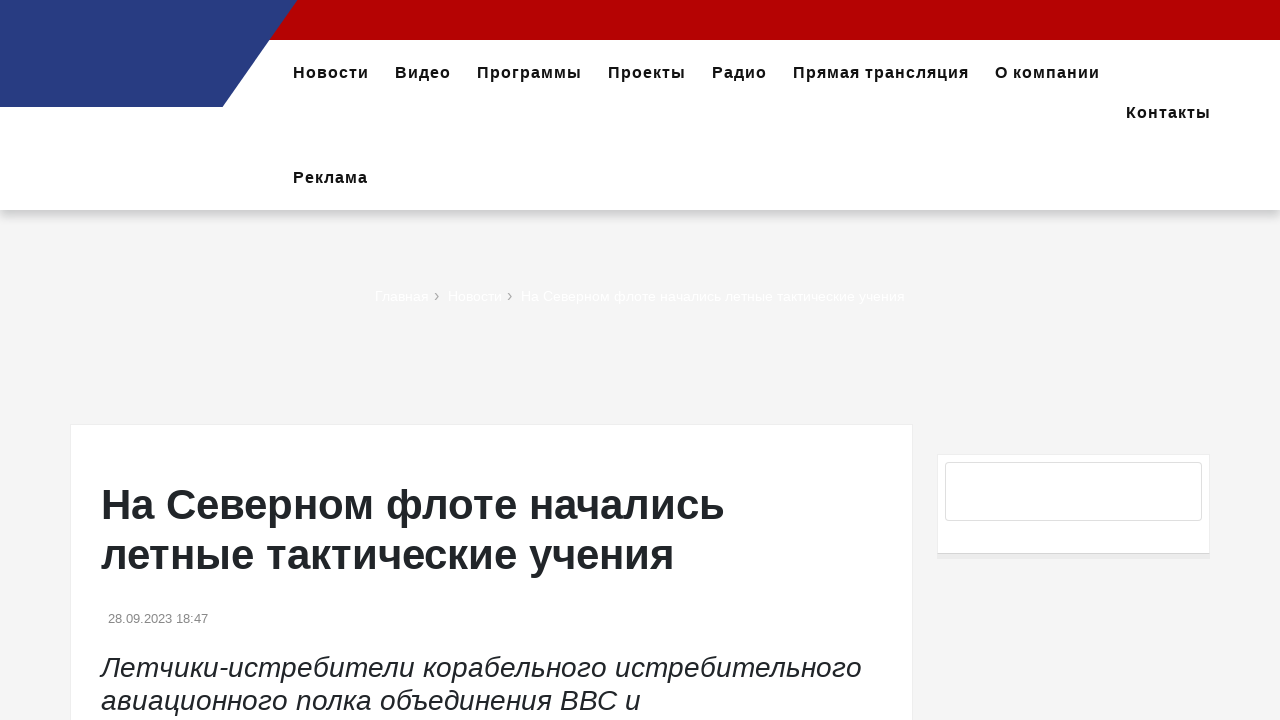

--- FILE ---
content_type: text/html; charset=UTF-8
request_url: https://murman.tv/news-n-15152--na-severnom-flote-nachalis-letnye-takticheskie-ucheniya
body_size: 10913
content:
	<!DOCTYPE html>
<html lang="ru">
<head>
	<meta http-equiv="Content-Type" content="text/html; charset=UTF-8">
	<meta name="viewport" content="width=device-width, initial-scale=1">

	<title>На Северном флоте начались летные тактические учения - Новости Мурманска и области - ГТРК «Мурман»</title>
	<meta name="author" content="01a.ru Создание систем управления">
	<meta name="description" content="На Северном флоте начались летные тактические учения " />
	<meta name="keywords" content="На Северном флоте начались летные тактические учения " />
	<meta property="og:image" content="https://murman.tv/images/news/2023/09/28/15152/DSC_0422.JPG" />	<link rel="canonical" href="https://murman.tv/news-n-15152--na-severnom-flote-nachalis-letnye-takticheskie-ucheniya" />
	<meta name="zen-verification" content="7X2iAN4cSAtZOxekLnqrLNIV1aYxON9RHJtnIJFWpIxPee6iiJedrBsOZScHIp5x" />

	<link rel="icon" href="https://murman.tv/favicon.ico" type="image/x-icon">
	<link href="https://cdn.jsdelivr.net/npm/bootstrap@5.1.3/dist/css/bootstrap.min.css" rel="stylesheet" integrity="sha384-1BmE4kWBq78iYhFldvKuhfTAU6auU8tT94WrHftjDbrCEXSU1oBoqyl2QvZ6jIW3" crossorigin="anonymous">
	<link rel="stylesheet" href="https://murman.tv/css/all.css" integrity="sha384-AYmEC3Yw5cVb3ZcuHtOA93w35dYTsvhLPVnYs9eStHfGJvOvKxVfELGroGkvsg+p" crossorigin="anonymous"/>
	<link rel="stylesheet" type="text/css" href="css/line-awesome.min.css" media="all">
	<link rel="stylesheet" type="text/css" href="css/revslider.css" >
	<link rel="stylesheet" type="text/css" href="css/owl.carousel.css">
	<link rel="stylesheet" type="text/css" href="css/owl.theme.css">
	<link rel="stylesheet" type="text/css" href="css/jquery.mobile-menu.css">
	<link rel="stylesheet" type="text/css" href="css/style.css?14" media="all">
	<link rel="stylesheet" type="text/css" href="css/responsive.css?2" media="all">
	<link rel="preconnect" href="https://fonts.gstatic.com">
	<link href="https://fonts.googleapis.com/css2?family=Open+Sans:ital,wght@0,300;0,400;0,600;0,700;0,800;1,400&display=swap" rel="stylesheet">
	<link rel="stylesheet" href="https://murman.tv/css/datepicker.min.css">
	<script src="js/jquery-3.5.0.min.js"></script>
	<!--В <head> сайта один раз добавьте код загрузчика-->
	<script>window.yaContextCb = window.yaContextCb || []</script>
	<script src="https://yandex.ru/ads/system/context.js" async></script>
	<style>
		video {max-width:100%}
iframe {height:400px; width:100%}
.thm-post {margin-bottom: 60px;}
blockquote, .blog-post blockquote p {margin: 10px 20px; font-weight: initial;}
	</style>
</head>
<body>
		<div id="page">
		<header>
<div class="container-fluid">
<div class="row">
<div id="header">
<div class="header-container">
<div class="top-logo"><a class="logo" href="./"><img src="images/logo2.png" /></a></div>

<div class="header__nav">
<div class="header-banner row">
<div class="col-12 col-sm-7 col-md-9">
<div class="assetBlock">
<div id="slideshow" style="height: 20px; overflow: hidden;"></div>
</div>
</div>

<div class="d-none d-md-flex col-sm-5 col-md-3 social">
<ul>
	<li><a href="https://vk.com/public80246985" target="_blank"><i class="fab fa-vk"></i></a></li>
	<li class="d-none"><a href="https://www.instagram.com/vesti_murman" target="_blank"><i class="fab fa-instagram"></i></a></li>
	<li class="d-none"><a href="https://www.youtube.com/channel/UCyw3paJF8md_uLvWFMCbkAA" target="_blank"><i class="fab fa-youtube"></i></a></li>
	<li class="d-none"><a href="https://zen.yandex.ru/id/5b3df4c174a36700a9e78b11" target="_blank"><i class="fab fa-yandex-international"></i></a></li>
	<li class="d-none"><a href="https://www.facebook.com/murmantv" target="_blank"><i class="fab fa-facebook"></i></a></li>
	<li class="d-none"><a href="https://twitter.com/murmangtrk" target="_blank"><i class="fab fa-twitter"></i></a></li>
	<li><a href="https://t.me/vesti_murman" target="_blank"><i class="fab fa-telegram"></i></a></li>
</ul>
</div>
</div>

<div class="fl-header-right">
<div class="fl-links"><!-- <a href="#" class="search-toggle"><i class="fa fa-search"></i></a> -->
<div class="no-js"><a class="clicker"><i class="fa fa-phone"></i></a>

<div class="fl-nav-links">
<div class="language-currency">
<div class="fl-language">
<h3>Новости</h3>

<ul class="lang">
	<li><a data-bs-target="#giveNews" data-bs-toggle="modal" href="#"><span>Сообщить новость</span></a></li>
	<li><a href="ct-n-21--pryamaya-translyaciya"><span>Прямая трансляция</span></a></li>
</ul>
</div>

<div class="fl-currency">
<h3>Контакты</h3>

<ul class="currencies_list">
	<li><a href="tel:+7 (911) 311-07-07"><i class="fa fa-sms"></i> +7 (911) 311-07-07</a></li>
	<li><a href="tel:+7 (8152) 641-111"><i class="fa fa-phone"></i> +7 (8152) 641-111</a></li>
	<li><a href="mailto:news@murman.tv"><i class="fa fa-envelope-o"></i> news@murman.tv</a></li>
</ul>
</div>
</div>
</div>
</div>
</div>
</div>

<div class="fl-nav-menu">
<nav>
<div class="mm-toggle-wrap">
<div class="mm-toggle"><i class="fa fa-bars"></i><span class="mm-label">Навигация</span></div>
</div>

<div class="nav-inner">
<ul class="d-none d-md-block" id="nav">
	<li><a class="level-top" href="ct-n-2--news"><span>Новости</span></a></li>
	<li><a class="level-top" href="ct-n-18--video"><span>Видео</span></a></li>
	<li><a class="level-top" href="ct-n-19--programmy"><span>Программы</span></a></li>
	<li><a class="level-top" href="ct-n-20--proekty"><span>Проекты</span></a></li>
	<li><a class="level-top" href="ct-n-17--radio"><span>Радио</span></a></li>
	<li><a class="level-top" href="ct-n-21--pryamaya-translyaciya"><span>Прямая трансляция</span></a></li>
	<li class="level0 parent drop-menu"><a href="o-kompanii"><span>О компании</span></a>
	<ul class="level1">
		<li class="level1"><a href="komanda"><span>Команда</span></a></li>
		<li class="level1"><a href="televidenie"><span>Телевидение</span></a></li>
		<li class="level1"><a href="radio"><span>Радио</span></a></li>
		<li class="level1"><a href="internet"><span>Интернет</span></a></li>
		<li class="level1"><a href="dokumenty"><span>Документы</span></a></li>
		<li class="level1"><a href="vakansii"><span>Вакансии</span></a></li>
		<li class="level1"><a href="award"><span>Награды</span></a></li>
	</ul>
	</li>
	<li><a href="kontakty"><span>Контакты</span></a></li>
	<li><a href="reklama"><span>Реклама</span></a></li>
	<li><a data-bs-target="#searchNews" data-bs-toggle="modal" href="#"><span><i class="fa fa-search"></i></span></a></li>
</ul>
</div>
</nav>
</div>
</div>
</div>
</div>
</div>
</div>
</header>

		<div class="content"><style>iframe{max-width: 100%;}</style>
<script src="https://cdnjs.cloudflare.com/ajax/libs/lightbox2/2.11.3/js/lightbox.min.js" integrity="sha512-k2GFCTbp9rQU412BStrcD/rlwv1PYec9SNrkbQlo6RZCf75l6KcC3UwDY8H5n5hl4v77IDtIPwOk9Dqjs/mMBQ==" crossorigin="anonymous" referrerpolicy="no-referrer"></script>
<link rel="stylesheet" href="https://cdnjs.cloudflare.com/ajax/libs/lightbox2/2.11.3/css/lightbox.min.css" integrity="sha512-ZKX+BvQihRJPA8CROKBhDNvoc2aDMOdAlcm7TUQY+35XYtrd3yh95QOOhsPDQY9QnKE0Wqag9y38OIgEvb88cA==" crossorigin="anonymous" referrerpolicy="no-referrer" />
<section class="page-heading">
	<div class="breadcrumbs">
		<div class="container">
			<div class="row">
				<div class="col-xs-12">
					<ul>
																											<li class=" " itemprop="itemListElement" itemscope itemtype="http://schema.org/ListItem">
																	<a itemprop="item" href="./">Главная<span>› </span></a>
									<meta itemprop="position" content="1" />
															</li>
																											<li class=" " itemprop="itemListElement" itemscope itemtype="http://schema.org/ListItem">
																	<a itemprop="item" href="ct-n-2--news">Новости<span>› </span></a>
									<meta itemprop="position" content="2" />
															</li>
																											<li class="  active" itemprop="itemListElement" itemscope itemtype="http://schema.org/ListItem">
																	<a itemprop="item" href="news-n-15152--na-severnom-flote-nachalis-letnye-takticheskie-ucheniya">На Северном флоте начались летные тактические учения</a>
									<meta itemprop="position" content="3" />
															</li>
											</ul>
				</div>
			</div>
		</div>
	</div>
	<div class="page-title">
		<h2></h2>
	</div>
</section>
<div class="main-container col2-right-layout">
	<div class="main container maincontent">
		<div class="row">
			<div class="col-main col-sm-9 main-blog">
				<div id="main" class="blog-post">
					<article class="blog_entry clearfix">
						<h1 class="blog_entry-title">На Северном флоте начались летные тактические учения</h1>
						<div class="entry-content">
							<ul class="post-meta">
																																<li><i class="fa fa-clock-o"></i>28.09.2023 18:47</li>
							</ul>
						</div>
						<div class="pb-2 h3 fst-italic"><em>Летчики-истребители корабельного истребительного авиационного полка объединения ВВС и ПВО&nbsp;отрабатывают действия по обнаружению и перехватов самолетов условного противника</em></div>
													<div class="post-img py-2 position-relative">
								<a href="images/news/2023/09/28/15152/DSC_0422.JPG" data-lightbox="newsitem">
									<img src="images/news/2023/09/28/15152/DSC_0422.JPG">
																	</a>
							</div>
												
						
						
						<div class="entry-content">
							<div class="thm-post">
								<p>На Северном флоте начались летные тактические учения. В районе полигона Лумбовка экипажи истребителей Су-33 выполняют бомбометание по надводным целям и отрабатывают действия по обнаружению и перехватов самолетов условного противника. Как сообщили в пресс-службе флота, к учению привлекается весь летный и инженерно-технический состав полка, а также специалисты тылового обеспечения и связи.</p>

<p>Основные цели летных тактических учений &mdash; совершенствование летной натренированности и навыков боевого применения авиации и повышение профессионального мастерства летчиков.</p>

<p>Учения будут проходить до конца недели.</p>

<p><em>Фото: пресс-служба Северного флота</em></p>

							</div>

															<div class="article-slider">
									<div class="best-pro slider-items-products pt-2">
										<div id="best-seller" class="product-flexslider hidden-buttons">
											<div class="slider-items slider-width-col4 products-grid">
																																																																<div class="item"><div class="grid_item"><div class="grid_image">
															<a href="/images/news/2023/09/28/15152/IMG_3014.jpg"  data-lightbox="newsitem"><img src="/images/news/2023/09/28/15152/IMG_3014.jpg"></a>
														</div></div></div>
																																																																																																																																																																																																																																																																																																																																																				</div>
										</div>
									</div>
								</div>
							
							<div class="row">
								<div class="bottom-section">
									<div class="social col-sm-6">
										<!-- AddToAny BEGIN -->
										<div class="a2a_kit a2a_kit_size_32 a2a_default_style">
											<a class="a2a_button_telegram"></a>
											<a class="a2a_button_vk"></a>
											<a class="a2a_button_odnoklassniki"></a>
											<a class="a2a_button_email"></a>
										</div>
										<script async src="https://static.addtoany.com/menu/page.js"></script>
										<!-- AddToAny END -->
									</div>

																			<div class="tags col-sm-6">
											<ul>
																									<li><a href="news-tag-n-76--Северный флот">Северный флот</a></li>
																									<li><a href="news-tag-n-6547--летные тактические учения">летные тактические учения</a></li>
																							</ul>
										</div>
																	</div>
							</div>

															<div class="row">
									<div class="col-md-6 my-2 my-md-0"><a href="https://t.me/vesti_murman" target="_blank"><img alt="" src="https://murman.tv/images/uploads/%D0%BA%D0%BB%D0%B8%D0%BA%20%D0%B1%D0%B0%D0%BD%D0%BD%D0%B5%D1%80%20%D1%81%D0%B0%D0%B9%D1%82%20%D0%B1%D0%BE%D0%BB%D1%8C%D1%88%D0%BE%D0%B9%20%D1%82%D0%B3.png" /></a></div>
									<div class="col-md-6 my-2 my-md-0"><a href=" https://vk.com/vesti_murman" target="_blank"><img alt="" src="https://murman.tv/images/uploads/%D0%BA%D0%BB%D0%B8%D0%BA%20%D0%B1%D0%B0%D0%BD%D0%BD%D0%B5%D1%80%20%D1%81%D0%B0%D0%B9%D1%82%20%D0%B1%D0%BE%D0%BB%D1%8C%D1%88%D0%BE%D0%B9%20%D0%B2%D0%BA.png" /></a></div>
								</div>
							
						</div>
					</article>
				</div>

													<div class="article-slider">
						<div class="best-pro slider-items-products container">
							<div class="new_title">
								<h2>Еще по теме</h2>
							</div>
							<div id="best-seller" class="product-flexslider hidden-buttons">
								<div class="slider-items slider-width-col4 products-grid">
															<div class="item">
				<div class="grid_item">
					<div class="grid_image"><a href="news-n-41790--bud-zdorov"><img class="img-fluid" src="images/news/2026/01/21/41790/Byd zdrav SAYT.png" alt="&amp;quot;Будь здоров!&amp;quot;"></a></div>
					<h3 class="post_title"><a href="news-n-41790--bud-zdorov">&quot;Будь здоров!&quot;</a></h3>
															<div class="post_meta"><span class="post_date"><i class="fa fa-clock-o"></i>Сегодня 08:55</span></div>
					<p><em>Серотонин &mdash; гормон спокойного счастья</em></p>
				</div>
			</div>
								<div class="item">
				<div class="grid_item">
					<div class="grid_image"><a href="news-n-41812--nebolshoj-sneg-i-umerennyj-veter-ozhidayutsya-v-murmanskoj-oblasti-21-yanvarya"><img class="img-fluid" src="images/news/2026/01/21/41812/111-2.jpg" alt="Небольшой снег и умеренный ветер ожидаются в Мурманской области 21 января"></a></div>
					<h3 class="post_title"><a href="news-n-41812--nebolshoj-sneg-i-umerennyj-veter-ozhidayutsya-v-murmanskoj-oblasti-21-yanvarya">Небольшой снег и умеренный ветер ожидаются в Мурманской области 21 января</a></h3>
															<div class="post_meta"><span class="post_date"><i class="fa fa-clock-o"></i>Сегодня 08:00</span></div>
					<p></p>
				</div>
			</div>
								<div class="item">
				<div class="grid_item">
					<div class="grid_image"><a href="news-n-41811--vesti-murman-v-21-10-polnyj-vypusk-ot-20-01-2026"><img class="img-fluid" src="images/news/2026/01/20/41811/Vesti_1.jpeg" alt="Вести Мурман в 21:10 полный выпуск от 20.01.2026"></a></div>
					<h3 class="post_title"><a href="news-n-41811--vesti-murman-v-21-10-polnyj-vypusk-ot-20-01-2026">Вести Мурман в 21:10 полный выпуск от 20.01.2026</a></h3>
															<div class="post_meta"><span class="post_date"><i class="fa fa-clock-o"></i>20.01.2026 21:51</span></div>
					<p></p>
				</div>
			</div>
								<div class="item">
				<div class="grid_item">
					<div class="grid_image"><a href="news-n-41810--yunye-gimnastki-kolskogo-zapolyarya-sorevnovalis-za-putevku-na-pervenstvo-i-chempionat-severo-zapadnogo-okruga"><img class="img-fluid" src="images/news/2026/01/20/41810/4.jpg" alt="Юные гимнастки Кольского Заполярья соревновались за путевку на первенство и чемпионат Северо-Западного округа"></a></div>
					<h3 class="post_title"><a href="news-n-41810--yunye-gimnastki-kolskogo-zapolyarya-sorevnovalis-za-putevku-na-pervenstvo-i-chempionat-severo-zapadnogo-okruga">Юные гимнастки Кольского Заполярья соревновались за путевку на первенство и чемпионат Северо-Западного округа</a></h3>
															<div class="post_meta"><span class="post_date"><i class="fa fa-clock-o"></i>20.01.2026 21:46</span></div>
					<p></p>
				</div>
			</div>
								<div class="item">
				<div class="grid_item">
					<div class="grid_image"><a href="news-n-41809--v-murmanskom-morskom-torgovom-portu-nabiraet-oboroty-prioritetnaya-programma-obrabotki-sudov-klassa-kejpsajz"><img class="img-fluid" src="images/news/2026/01/20/41809/3.jpg" alt="В Мурманском морском торговом порту набирает обороты приоритетная программа обработки судов класса &amp;quot;Кейпсайз&amp;quot;"></a></div>
					<h3 class="post_title"><a href="news-n-41809--v-murmanskom-morskom-torgovom-portu-nabiraet-oboroty-prioritetnaya-programma-obrabotki-sudov-klassa-kejpsajz">В Мурманском морском торговом порту набирает обороты приоритетная программа обработки судов класса &quot;Кейпсайз&quot;</a></h3>
															<div class="post_meta"><span class="post_date"><i class="fa fa-clock-o"></i>20.01.2026 21:40</span></div>
					<p></p>
				</div>
			</div>
											</div>
							</div>
						</div>
					</div>
							</div>

			<aside class="col-sm-3 sidebar"><div class="blog-side">
		
			<div class="text-widget widget widget__sidebar block">
			<div><a href="./"><div class="card card-body"><a href="mayak-pogovorim"><img alt="" src="/images/banners/majak_pogovorim.png" /></a></div>
&nbsp;

<div id="DivID"><script type="text/javascript"
      src="//news.mediametrics.ru/cgi-bin/b.fcgi?ac=b&m=js&v=3&n=10&id=DivID" 
      charset="UTF-8">
</script></div>
</a></div>
		</div>
	</div>
</aside>
		</div>
	</div>
</div>
<style type="text/css">
	.lightbox {z-index: 100000;}
	.news-signature {position: absolute; left: 10px; background: #ccc; padding: 1px 6px; font-size: 12px; color: #000; z-index: 99999;}
	.post-video-signature {bottom: 80px; }
	.post-img-signature {bottom: 20px;}
	@media (max-width: 769px) {
		.news-signature {left: 4px; padding: 0 2px; font-size: 10px;}
	}
</style></div>
	<img src="https://px201.medhills.ru/s.gif?mh_id=68f768e3fc96cd16e2df448a0b4f64fd&mh_news=На Северном флоте начались летные тактические учения - Новости Мурманска и области - ГТРК «Мурман»&mh_tags=Мурманск&mh_page=https://murman.tv/news-n-15152--na-severnom-flote-nachalis-letnye-takticheskie-ucheniya" style="opacity: 0;">
		<footer>
<div class="footer-inner">
<div class="container">
<div class="row">
<div class="col-sm-4 col-12 col-lg-4">
<div class="co-info">
<h4>Государственная телевизионная и радиовещательная компания &quot;Мурман&quot;</h4>

<address>
<div><span>Филиал федерального государственного унитарного предприятия &quot;Всероссийская государственная телевизионная и радиовещательная компания&quot; &quot;Государственная телевизионная и радиовещательная компания &quot;МУРМАН&quot;</span></div>
</address>
<!--LiveInternet counter--><a href="https://www.liveinternet.ru/click" target="_blank"><img alt="" height="120" id="licntDBFE" src="[data-uri]" style="border:0" title="LiveInternet: показано количество просмотров и посетителей" width="88" /></a><script>(function(d,s){d.getElementById("licntDBFE").src=
"https://counter.yadro.ru/hit?t27.6;r"+escape(d.referrer)+
((typeof(s)=="undefined")?"":";s"+s.width+"*"+s.height+"*"+
(s.colorDepth?s.colorDepth:s.pixelDepth))+";u"+escape(d.URL)+
";h"+escape(d.title.substring(0,150))+";"+Math.random()})
(document,screen)</script><!--/LiveInternet--></div>
</div>

<div class="col-sm-8 col-12 col-lg-8">
<div class="footer-column">
<h4>Новости</h4>

<ul class="links">
	<li><a href="ct-n-7--eksklyuziv">Эксклюзив</a></li>
	<li><a href="ct-n-8--politika">Политика</a></li>
	<li><a href="ct-n-9--ekonomika">Экономика</a></li>
	<li><a href="ct-n-10--proisshestviya">Происшествия</a></li>
	<li><a href="ct-n-11--obshestvo">Общество</a></li>
	<li><a href="ct-n-12--kultura">Культура</a></li>
	<li><a href="ct-n-13--sport">Спорт</a></li>
	<li><a href="ct-n-14--medicina">Медицина</a></li>
	<li><a href="ct-n-15--obrazovanie">Образование</a></li>
	<li><a href="ct-n-16--nauka">Наука</a></li>
</ul>
</div>

<div class="footer-column">
<h4>Навигация</h4>

<ul class="links">
	<li><a href="ct-n-21--pryamaya-translyaciya">Прямая трансляция</a></li>
	<li><a href="ct-n-20--proekty">Проекты</a></li>
	<li><a href="ct-n-19--programmy">Программы</a></li>
	<li><a href="ct-n-17--radio">Радио</a></li>
	<li><a href="ct-n-18--video">Видео</a></li>
</ul>
</div>

<div class="footer-column">
<h4>Контакты</h4>

<ul class="links">
	<li>Приемная</li>
	<li><a href="tel:8 (815-2) 64-11-25">8 (815-2) 64-11-25</a></li>
	<li><a href="tel:8 (815-2) 64-10-66">8 (815-2) 64-10-66</a></li>
	<li><a href="mailto:office@murman.tv">office@murman.tv</a></li>
</ul>

<ul class="links">
	<li>Рекламодателям</li>
	<li><a href="tel:+7 911 308-02-78">+7 911 308-02-78</a></li>
	<li><a href="tel:+7 815-2 685-205">+7 815-2 685-205</a></li>
</ul>
</div>
</div>
</div>
</div>
</div>

<div class="footer-top">
<div class="container">
<div class="row">
<div class="col-12"><small>&copy; 2025&nbsp;ГТРК &quot;Мурман&quot;. Сетевое издание &laquo;Государственный интернет-канал &quot;Россия&quot; 2001-2025. Учредитель - федеральное государственное унитарное предприятие &quot;Всероссийская государственная телевизионная и радиовещательная компания&quot; (ВГТРК). Свидетельство о регистрации СМИ Эл № ФС 77-59166 от 22.08.2014. Выдано Федеральной службой по надзору в сфере связи, информационных технологий и массовых коммуникаций. Главный редактор Главной редакции ГИК &quot;Россия&quot; - Панина Елена Валерьевна. Редактор группы интернет вещания и субтитрования - Бочарова&nbsp;Анастасия Васильевна. Адрес электронной почты редакции сайта: web@murman.tv. Телефон: 8 (8152) 64-10-67. Все права на любые материалы, опубликованные на сайте, защищены в соответствии с российским и международным законодательством об интеллектуальной собственности. Любое использование текстовых, фото-, аудио- и видеоматериалов возможно только с согласия правообладателя (ВГТРК). Для детей старше 16 лет (16+).</small></div>
</div>

<div class="row">
<div class="col-sm-6 coppyright text-center">&copy; <script>document.write(new Date().getFullYear())</script> ГТРК &quot;Мурман&quot;</div>

<div class="col-sm-6 coppyright text-center">Создание сайтов в Мурманске <a href="https://murmansk.ur5.ru" target="_blank" title="Разработка и продвижение сайтов в Мурманске">ur5.ru</a></div>
</div>
</div>
</div>
</footer>

	</div>
	<div id="mobile-menu"></div>

	<script src="https://murman.tv/js/datepicker.min.js"></script>
	
<div class="modal fade" id="ajaxCartModal" tabindex="-1" role="dialog" aria-labelledby="ajaxCartModalLabel" aria-hidden="true">
	<div class="modal-dialog" role="document">
		<div class="modal-content">
			<div class="modal-body">
				<div class="cartupdated"><p>Корзина обновлена.</p></div>
				<div class="text-center pt-3"><a class="btn btn-success" href="cart">Оформить</a></div>
			</div>
		</div>
	</div>
</div>


<script type="text/javascript">
	$('.product_ask_button').click(function(){
		$('#product_ask_input').val($(this).data('product_name'));
		$('#exampleModal').modal('show');
	})
</script>


<div class="modal" id="favuser">
	<div class="modal-dialog">
		<div class="modal-content">
			<div class="modal-header">
				<h4 class="modal-title"></h4>
				<button type="button" class="close" data-dismiss="modal">&times;</button>
			</div>
			<div class="modal-body lang-block lang-ru" style="padding-top: 50px; ">
				<div class="row">
					<div class="col-12 pb-3">Товар можно добавить в избранное только после регистрации на сайте</div>
					<div class="col-sm-6"><a class="btn btn-success" href="user-lk">Вход / Регистрация</a></div>
				</div>
			</div>
		</div>
	</div>
</div>


<!-- gtrk -->
<div class="modal fade" id="giveNews" tabindex="-1" aria-labelledby="giveNewsLabel" aria-hidden="true">
	<div class="modal-dialog">
		<div class="modal-content">
			<div class="modal-header">
				<h5 class="modal-title" id="giveNewsLabel">Сообщить новость</h5>
				<button type="button" class="btn-close p-0 m-0" data-bs-dismiss="modal" aria-label="Close"></button>
			</div>
			<div class="modal-body">
				<form action="multisend" class="form" method="post">
					<div id="mailform" class="list-group row mt-2">
						<div class="col-12 py-2">
							<input type="text" placeholder="Ваши контакты" class="form-control" name="Контакты" id="phone_retrieve" required="required">
						</div>
						<div class="col-12 py-2">
							<textarea class="form-control" name="Текст новости" required="required" placeholder="Текст новости"></textarea>
						</div>
						<div class="smart-captcha" data-sitekey="XshRQ8bebsH9c3gfIchidm01g7nuVa6xF3DlUUYi" data-hl="ru" ></div>
						<div class="col-md-12 text-center py-2">
							<button type="submit" class="btn btn-success text-white">Отправить</button>
						</div>
					</div>
				</form>
			</div>
		</div>
	</div>
</div>

<div class="modal fade" id="searchNews" tabindex="-1" aria-labelledby="searchNewsLabel" aria-hidden="true">
	<div class="modal-dialog">
		<div class="modal-content">
			<div class="modal-header">
				<h5 class="modal-title" id="searchNewsLabel">Поиск</h5>
				<button type="button" class="btn-close p-0 m-0" data-bs-dismiss="modal" aria-label="Close"></button>
			</div>
			<div class="modal-body">
				<form action="news-search" class="form" method="GET">
					<div class="list-group row mt-2">
						<div class="col-12 py-2">
							<input type="text" placeholder="Поиск..." class="form-control" name="name">
						</div>
					</div>
					<div class="row">
						<div class="col-md-6 py-2">
							<input type="text" placeholder="Дата с ..." class="form-control" name="date_from" id="date_from">
						</div>
						<div class="col-md-6 py-2">
							<input type="text" placeholder="Дата по ..." class="form-control" name="date_to" id="date_to">
						</div>
						<div class="col-md-12 text-center py-2">
							<button type="submit" class="btn btn-success text-white">Поиск</button>
						</div>
					</div>
				</form>
			</div>
		</div>
	</div>
</div>
<script type="text/javascript">
	options =  {
		startDay: 1,
		customDays: ['Вс', 'Пн', 'Вт', 'Ср', 'Чт', 'Пт', 'Сб'],
		customMonths: ['Январь', 'Февраль', 'Март', 'Апрель', 'Май', 'Июнь', 'Июль', 'Август', 'Сентябрь', 'Октябрь', 'Ноябрь', 'Декабрь'],
		formatter: (input, date, instance) => {
			const value = date.toLocaleDateString();
			input.value = value;
		}
	};
	const date_to = datepicker('#date_to', options);
	const date_from = datepicker('#date_from', options);
</script>	<script type="text/javascript">
		$('form').each(function() {$(this).append($("<input/>", {type: "hidden", name: "ua", value: navigator.userAgent}));});
		$(document).on('click', '[data-form-service]', function(event){$('#form-service').val(($(this).attr('data-form-service')));});
		
		function setLang(lang) {
			event.preventDefault();
			$(".lang-block").hide();
			$(".lang-" + lang).show();
		}
	</script>
	<script src="https://cdn.jsdelivr.net/npm/bootstrap@5.1.3/dist/js/bootstrap.bundle.min.js" integrity="sha384-ka7Sk0Gln4gmtz2MlQnikT1wXgYsOg+OMhuP+IlRH9sENBO0LRn5q+8nbTov4+1p" crossorigin="anonymous"></script>
	<script src="js/revslider.js"></script>
	<script src="js/common.js?2"></script>
	<script src="js/owl.carousel.min.js"></script>
	<script src="js/jquery.mobile-menu.min.js"></script>

	<!-- Yandex.Metrika counter -->
	<script type="text/javascript" >(function(m,e,t,r,i,k,a){m[i]=m[i]||function(){(m[i].a=m[i].a||[]).push(arguments)};m[i].l=1*new Date();k=e.createElement(t),a=e.getElementsByTagName(t)[0],k.async=1,k.src=r,a.parentNode.insertBefore(k,a)})(window, document, "script", "https://mc.yandex.ru/metrika/tag.js", "ym");ym(25059608, "init", {clickmap:true,trackLinks:true,accurateTrackBounce:true,webvisor:true}); </script>
	<noscript><div><img src="https://mc.yandex.ru/watch/25059608" style="position:absolute; left:-9999px;" alt="" /></div></noscript>
	<!-- /Yandex.Metrika counter -->
	<!-- Yandex.Metrika counter -->
	<script type="text/javascript" >(function(m,e,t,r,i,k,a){m[i]=m[i]||function(){(m[i].a=m[i].a||[]).push(arguments)};m[i].l=1*new Date();k=e.createElement(t),a=e.getElementsByTagName(t)[0],k.async=1,k.src=r,a.parentNode.insertBefore(k,a)})(window, document, "script", "https://mc.yandex.ru/metrika/tag.js", "ym"); ym(55382026, "init", {clickmap:true,trackLinks:true,accurateTrackBounce:true,webvisor:true,ecommerce:"dataLayer"});</script>
	<noscript><div><img src="https://mc.yandex.ru/watch/55382026" style="position:absolute; left:-9999px;" alt="" /></div></noscript>
	<!-- /Yandex.Metrika counter -->

	<!-- tns-counter.ru -->
	<script type="text/javascript">(new Image()).src = '//www.tns-counter.ru/V13a***R>' + document.referrer.replace(/\*/g,'%2a') + '*vgtrk_ru/ru/UTF-8/tmsec=murman_tv/' + Math.round(Math.random()*1E9);</script>
	<noscript><img src="http://www.tns-counter.ru/V13a****vgtrk_ru/ru/UTF-8/tmsec=murman_tv/" width="1" height="1" alt="" /></noscript>
	<!--/ tns-counter.ru -->

	<script src="https://captcha-api.yandex.ru/captcha.js" defer></script>

	<!--AdFox START-->
	<!--yandex_vgtrk-rsya-->
	<!--Площадка: ГТРК "Мурман" Мурманск| https://murman.tv/ / Сквозной / 1х1-->
	<!--Категория: <не задана>-->
	<!--Тип баннера: 1x1-->
	<div id="adfox_175639154407062584"></div>
	<script>
	    window.yaContextCb.push(()=>{
    		Ya.adfoxCode.create({
        	    ownerId: 707734,
        	    containerId: 'adfox_175639154407062584',
        	    params: {
            		p1: 'cwcqa',
            		p2: 'frfe'
        	    }
    		    })
	    })
	</script>

</body>
</html>

--- FILE ---
content_type: text/css
request_url: https://murman.tv/css/style.css?14
body_size: 59261
content:
body {
	font-family: 'Open Sans', sans-serif;
	font-size: 16px;
	background: #f5f5f5;
	line-height: 1.6em
}
h2, .h2 {
	font-size: 20px;
}
a {
	color: #121212;
	text-decoration: none;
}
a:hover {
	color: #b50303;
	text-decoration: none;
}
:hover {
}
small {
	font-size: 85%;
	font-weight: normal;
	color: #999999;
}
*::selection {
	background-color: #d6dcf1;
	color: #121212
}
a:focus {
	outline: none
}
img {max-width: 100%;}
/* Layout */
.main-col {
	margin: auto;
	overflow: hidden;
}
/* Base Columns */
.col-left.sidebar {
	margin-bottom: 0px;
	padding-left:0;
	padding-right:15px;
}
.col-main {
}
.col-right {
	margin-bottom: 0px;
}

/* 1 Column Layout */
.col1-layout .header-background-default {
	margin: 20px;
	padding: 0;
}
.col1-layout .col-main {
	float: none;
	width: auto;
}

/* 2 Columns Layout */
.col2-right-layout ol.opc .col-md-4 {
	margin-right: 15px;
}

/* 3 Columns Layout */
.product-grid {
	padding-right: 0px;
	padding-left: 10px;
	margin-top:50px;
}
.pro-coloumn {
	padding: 0px;
	position: relative;
	margin-top: 0px;
	padding-bottom: 30px;
	background-color: #fff;
	border-width: 1px;
	border-style: solid;
	border-color: #f5f5f5 #eee #d5d5d5 #eee;
	box-shadow: 0 5px 0 rgba(200,200,200,.2);
	margin-bottom: 50px;
}

.col3-layout .col-wrapper {
	float: left;
	width: 780px;
}
.col3-layout .col-wrapper .col-main {
	float: right;
}
.main-container {
	padding: 0px;
}

/* Header Start */
header {
	width: 100%;
	position: relative;
	z-index: 1000;
	background: #fff;
	box-shadow: 0 6px 9px 0 rgba(36,39,44,.2);
}
#header {
	position: relative;
	padding: 0;
}
.header-container {
	display: flex;
	justify-content: space-between;
	overflow: visible;
}
.top-logo {display: contents;}
.header-logo {
	flex: 0 0 20.3%;
	position: relative;
}
.logo {
	vertical-align: middle;
	cursor: pointer;
	display: block;
	padding-top: 20px;
	padding-left: 40px;
	margin-left: -40px;
	line-height: 100px;
	position: relative;
	width: 100%;
	max-width: 320px;
}
.logo:before {
	position: absolute;
	background: #283c82;
	content: '';
	width: 100%;
	height: 100%;
	transform: skew(-35deg);
	z-index: 0;
	top: 0;
	height: 107px;
	left: -20px;
}
.logo img {
	width: 100%;
	margin-left: 20px;
	max-width: 150px;
	position: absolute;
}
.header__nav {
	display: block;
	float: right;
	width: 90%;
}
.header-container .fl-nav-menu {
	display: block;
	border-radius: 3px;
}
.header-container .fl-header-right {
	margin-left: 20px
}
.search-bar {
	position: relative;
	width: 0%;
	min-width: 70px;
	height: 75px;
	float: right;
	overflow: hidden;
	transition: width 0.3s;
	display: inline-block;
}
.search-bar-input {
	border: none;
	outline: none;
	background: #fff;
	width: 80%;
	height: 45px;
	margin: 0;
	padding: 0px 52px 0px 20px;
	font-size: 14px;
	color: #bebebe;
	border-bottom: 1px #F3547D solid;
	border-left: 0px #E8E8E8 solid
}
.search-icon, .search-bar-submit {
	width: 70px;
	height: 75px;
	display: block;
	position: absolute;
	right: 0;
	top: 0;
	padding: 0;
	margin: 0;
	line-height: 42px;
	text-align: center;
	cursor: pointer;
	border-left: 1px solid #e5e5e5;
}
.search-bar-submit {
	background: #fff; /* IE needs this */
	opacity: 0;
	color: transparent;
	border: none;
	outline: none;
	z-index: -1;
}
.search-icon:before {
	content: '\f002';
	font-family: FontAwesome;
	font-size: 18px;
	color: #333
}
.navbar-form {
	padding: 0px;
	margin: 0px
}
.navbar-collapse {
	float: right;
	padding: 0px;
	margin-left: 25px
}
.navbar-form .search-btn {
	color: #fff;
	background: none;
	z-index: 90;
	speak: none;
	font-style: normal;
	font-weight: normal;
	font-variant: normal;
	text-transform: none;
	border: none;
	outline: none;
	width: 76px;
	height: 65px;
	display: block;
	right: 0;
	top: 0;
	padding: 0;
	margin: 0;
	line-height: 65px!important;
	text-align: center;
	cursor: pointer;
	border-radius: 0;
}
.navbar-form .search-btn .glyphicon {
	line-height: 65px!important;
	vertical-align: middle;
}
.navbar-form .search-btn .glyphicon-search:before {
	font-size: 18px;
	color: #121212;
	vertical-align: middle
}
.navbar-collapse form[role="search"] input {
	font-size: 18pt;
	opacity: 0;
	display: none;
	height: 48px;
	position: relative;
	z-index: 2;
	float: left;
}
.navbar-collapse form[role="search"].active input {
	display: table-cell;
	opacity: 1;
	z-index: 100;
	border-radius: 0;
	border: none;
	line-height: 45px;
	height: 67px;
	font-size: 14px;
	padding: 0px 25px;
	width: 300px;
	position: absolute;
	right: 75px;
	border-left: 1px #e5e5e5 solid;
	box-shadow: none
}

/* Search */
.search-bar.search-bar-open, .no-js .search-bar {
	width: 870px;
	z-index: 100;
	background-color: #fff;
}
.search-bar.search-bar-open .search-icon, .no-js .search-bar .search-icon {
	z-index: 11;
}
.search-bar.search-bar-open .search-bar-submit, .no-js .search-bar .sb-search-submit {
	z-index: 90;
}
.search-icon {
	position: absolute;
	right: 0px;
	margin-top: 0px;
}
.search-box {
	width: 220px;
	position: absolute;
	margin: auto;
	right: 2px;
	margin-top: 0px
}
#search {
	border: medium none;
	color: #666;
	font-family: Lato, sans-serif;
	font-size: 13px;
	height: 75px;
	margin: 0;
	outline: medium none;
	padding: 0 10px;
	width: 400px;
	background-color: #fff;
}
.button-common {
	border: 0 none;
	overflow: hidden;
	padding: 0px;
	text-indent: -9999px;
	width: 25px;
}
.search-btn-bg {
	cursor: pointer;
	display: inline-block;
	height: 56px;
	min-width: 20px;
	position: absolute;
	right: 0px;
	top: 0;
	width: 56px;
	right: 0px;
	background: #000;
	outline: none;
}
.searchIconNew {
	background: url("../images/search-icon.png") no-repeat scroll center center;
	width: 45px;
	height: 45px;
	left: 7px;
	display: inline;
	position: absolute;
	top: 5px;
}
.cross-icon {
	position: absolute;
	right: 0px;
	margin-top: -35px
}
/* ========= End search  ==========*/

.glyphicon-search:before {
	font-size: 18px;
}
.welcome-msg {
	text-align: left;
	display: inline-block;
	padding: 0px;
	margin: 4px 5px;
	font-size: 13px;
	color: #999;
}

/* language & currency */
.language-currency-div {
	overflow: hidden;
	background: #f8f8f8;
	padding: 0px 0px
}
.language-currency {
	overflow: hidden;
}
.fl-language {
	display: block;
	float: none;
	line-height: 17px;
	padding-left: 0px;
}
ul.lang {
	text-align: left;
	display: block;
	margin: 0;
	padding: 0px;
	list-style: none;
	float: none;
	margin-bottom: 25px;
}
ul.lang li {
	float: none;
	display: block;
	margin: 0px 5px 0 0px
}
ul.lang li:last-child {
	margin-right: 0px
}
ul.lang li a {
	display: block;
	line-height: 23px;
	text-align: left;
	background: #fff;
	border-radius: 3px;
}
ul.lang li img {
	margin-right: 5px
}
.fl-currency {
	display: block;
	float: none;
	line-height: 17px
}
ul.currencies_list {
	float: none;
	display: block;
	margin: 0px 8px 25px 0px;
	padding: 0px;
}
ul.currencies_list li {
	float: none;
	display: block;
	margin: 0 5px 0 0px
}
ul.currencies_list li a {
	color: #121212;
	font-size: 13px;
	font-weight: 400;
	border: none;
	display: block;
	line-height: 23px;
	text-align: left;
	background: #fff;
	border-radius: 3px;
}
.fl-currency strong {
	display: inline-block;
	font-weight: 600;
	margin-right: 5px;
	font-size: 14px;
	vertical-align: middle
}
/* End language & currency*/


/* Top Shopping Cart */
.mini-products-list .product-image {
	float: left;
	padding: 0;
	width: 60px;
}
.mini-products-list .product-image img {
	width: 60px;
}
.fl-mini-cart-content .product-name {
	margin: 0;
	width: 150px;
	line-height: 19px
}
.fl-mini-cart-content .product-name a {
	font-size: 16px;
	line-height: 19px;
	font-weight: normal;
}
.fl-mini-cart-content .product-name a:hover {
	color: #b50303
}
.fl-cart-contain .price {
	color: #b50303;
	font-weight: 500;
	padding-left: 10px;
	font-size: 18px;
	float: right
}
.fl-cart-contain .product-details .price {
	color: #b50303;
	width: auto;
	float: none;
	font-weight: 400;
	padding-left: 0px;
	font-size: 16px
}
.mini-cart {
	text-align: center;
	cursor: pointer;
	margin: 0px;
	display: block !important;
}
.mini-cart .basket a {
	color: #333;
	margin: 0px 0px 0px 14px;
	line-height: 17px;
	font-size: 13px;
	padding: 0px 0px;
	font-family: 'Open Sans', sans-serif;
	letter-spacing: 0.5px;
	font-weight: normal;
	display: block;
	line-height: 67px;
	height: 67px;
}
.fl-cart-contain > .mini-cart:hover > .basket a {
}
.mini-cart .basket a span {
	background: #b50303;
	display: inline-block;
	color: #fff;
	width: 20px;
	border-radius: 20px;
	font-size: 11px;
	height: 20px;
	line-height: 19px;
	text-align: center;
	vertical-align: top;
	margin-top: 12px;
	position: absolute;
	right: 5px;
	font-family: sans-serif;
	font-weight: 500;
	padding-top: 1px;
}
.fl-mini-cart-content .pull-right {
	margin-right: 10px;
	padding-top: 3px
}
.fl-mini-cart-content .basket a {
	border: none;
	color: #fff
}
.mini-cart .basket a:hover {
	text-decoration: none;
}
.mini-cart .basket a:first-child:before {
	content: '';
	display: inline-block;
	/* line-height: 40px; */
	text-align: center;
	font-weight: normal;
	margin-right: 11px;
	background: url(../images/icon-cart.png) no-repeat 0px 23px;
	padding: 10px 0px;
	border-radius: 5px;
	width: 30px;
	height: 65px;
	background-size: 25px;
}
.mini-cart .open .basket a {
	color: #000;
	background: #fff;
	box-shadow: 0 3px 9px rgba(0, 0, 0, 0.3)
}
.mini-cart .dropdown-toggle {
	font-size: 14px;
	padding: 4px 0 6px;
	text-transform: none;
	padding-bottom: 20px;
}
.fl-cart-contain {
	position: relative;
	float: right;
}
.top-cart-title p {
	margin: 0;
}
.fl-mini-cart-content .empty {
	padding: 10px;
	color: #333333;
}
.mini-cart .fl-mini-cart-content {
	background: #ffffff;
	background-repeat: repeat;
	background-position: 0 0;
	padding: 0px;
	margin: 0;
	overflow: hidden;
	font-size: 12px;
	line-height: 25px;
	z-index: 1000;
	border-top: 0;
	display: none;
	position: absolute;
	right: 0px;
	margin-top: 0px;
	opacity: 1;
	visibility: visible;
	transition: all 0.3s ease-in-out 0s;
	-webkit-transform: scale(1.0) rotate(0deg);
	transform: scale(1.0) rotate(0deg);
	box-shadow: 0 10px 20px -5px;
}
.top-subtotal {
	color: #121212;
	font-size: 18px;
	font-weight: 500;
	padding: 12px 12px;
	text-align: left;
	font-family: sans-serif;
}
.fl-mini-cart-content .product-details .btn-remove {
	position: absolute;
	right: 10px;
	top: 4px;
}
.fl-mini-cart-content .block-subtitle {
	color: #121212;
	overflow: hidden;
	padding: 0px 5px;
	text-align: left;
	background: #fff;
	border-bottom: 1px #e5e5e5 solid
}
.fl-mini-cart-content .block-subtitle .price {
	color: #121212;
}
ul#cart-sidebar {
	padding: 10px 15px 0px;
}
ul#cart-sidebar .btn-edit {
	padding: 0px 0px;
	border: none;
	display: block;
	text-align: center
}
.block-cart ul {
	padding: 0px !important;
}

/* top cart  */
.fl-mini-cart-content li.item {
	width: 310px;
	margin: 5px 0px 10px;
	border-bottom: 1px #eee solid;
	display: inline-block;
	padding-bottom: 13px;
}
.fl-mini-cart-content li.item.last {
	margin: 0;
	border-bottom: 0px #eee solid;
	padding-bottom: 10px
}
.fl-mini-cart-content .product-details {
	color: #333333;
	position: relative;
	text-align: left;
	font-family: sans-serif;
}
.mini-products-list .product-details {
	margin-left: 80px;
	padding: 0;
}
.fl-mini-cart-content .product-details .btn-remove {
	position: absolute;
	right: 10px;
	top: 12px;
}
.fl-mini-cart-content .product-details .btn-edit {
	position: absolute;
	right: 30px;
	top: -4px;
	border: none;
	padding: 0px
}
.fl-mini-cart-content .product-details .btn-edit:hover {
	color: #b50303;
}
.fl-mini-cart-content .actions {
	padding: 5px 20px 20px 20px;
	margin: 0px 0 0;
	overflow: hidden
}
.button.btn-checkout {
	background: #FED557;
	border: 1px solid #F5C328;
	color: #003169;
	padding: 8px 18px;
}
.button.btn-checkout:hover {
	background: #FED557
}
.button:btn-bag:hover {
background:#f6f6f6
}
.mini-cart .view-cart {
	background: none repeat scroll 0 0 transparent;
	border: medium none;
	cursor: pointer;
	float: none;
	font-size: 13px;
	font-weight: bold;
	padding: 10px 25px;
	text-decoration: none;
	text-align: center;
	display: inline-block;
	background: #eee;
	color: #666;
}
.mini-cart .view-cart:before {
	content: '\f07a';
	font-family: FontAwesome;
	font-size: 16px;
	padding-right: 7px;
}
.btn-remove1 {
	background-image: url(../images/btn_remove.png);
	margin: 0px 0 0 5px;
}
.btn-remove1:hover, .btn-remove1:focus {
	background-position: 0 -12px;
}
.btn-remove1 {
	display: block;
	width: 15px;
	height: 13px;
	font-size: 0;
	line-height: 0;
	background-position: 0 0;
	background-repeat: no-repeat;
	text-indent: -999em;
	overflow: hidden;
	position: absolute;
	left: 28px;
	margin-top: 5px;
}
.block-compare .btn-remove1 {
	left: auto;
	right: 0px!important;
	margin-top: 0px;
	top: 5px
}
.mini-cart .btn-remove1 {
	left: auto;
	right: 0px!important;
	margin-top: 0px;
	top: 2px;
}
.mini-cart .actions .btn-checkout {
	padding: 12px 0px 9px 0px;
	font-size: 18px;
	font-weight: 400;
	color: #121212;
	letter-spacing: 1px!important;
	display: block;
	border: none;
	background: #283c82;
	border-radius: 0px;
	border-bottom: 3px #ecd213 solid;
	width: 100%;
	font-family: sans-serif;
}
.mini-cart .actions .btn-checkout:hover {
	-webkit-transition: all 0.3s cubic-bezier(0.8, 0, 0, 1);
	-o-transition: all 0.3s cubic-bezier(0.8, 0, 0, 1);
	transition: all 0.3s cubic-bezier(0.8, 0, 0, 1);
	box-shadow: inset 0 -50px 0 0 #23292e;
	border-bottom: 3px #181d21 solid;
	color: #fff;
}
.mini-cart .actions .btn-checkout:before {
	content: "\f00c";
	font-family: FontAwesome;
	font-size: 18px;
	padding-right: 10px;
}



/* Nav */

nav {
	position: relative;
	margin: auto;
	width: 100%;
	z-index: 99;
}

.nav-inner {
	position: relative;
}
#nav > li > a.active:nth-child(1) {
	color: #88be4c;
}
#nav > li > a:hover.active:nth-child(1) {
	color: #fff;
}
#nav > li > a:first-child {
	margin-left: 0px;
}
#nav > li > a:last-child a {
	color: #333
}
.nav {
	width: 1000px;
	margin: 0px auto 0
}
#nav > li:hover > a, .vertnav-top li > a:hover {
	border-bottom: none;
}
#nav > li:hover > a:after {
	content: "";
	bottom: 0px;
	left: 50%;
	position: absolute;
	width: 90%;
	height: 8px;
	transform: skew(-35deg) translate(-50%, 0);
	transition: bottom .4s ease-in-out 0s, width .4s ease-in-out 0s;
	background-color: #283c82;
}
.cms-index-index #nav #nav-home > a, #nav > li.active > a, .vertnav-top li.current > a {
	color: #121212;
}
.cms-index-index #nav #nav-home > a, #nav > li.active > a, .vertnav-top li.current > a:hover {
	color: #121212;
	padding: 0px 0px;
}
#nav > li.active > a span {
}
#nav > li.active > a:hover {
	background: none;
	box-shadow: none;
}

#nav > li.active > a:after {
	content: "";
	bottom: 0px;
	left: 50%;
	position: absolute;
	width: 90%;
	height: 8px;
	transform: skew(-35deg) translate(-50%, 0);
	transition: bottom .4s ease-in-out 0s, width .4s ease-in-out 0s;
	background-color: #283c82;
}

.cms-index-index nav {
	border-bottom: none
}
#nav {
	position: relative;
	z-index: 10;
	-webkit-transform: translateZ(0);
	padding: 0;
	margin: auto;
	text-align: center
}

/* All levels */
#nav li {
	text-align: left;
}
#nav li a {
	display: block;
	text-decoration: none;
}
#nav ul.level1 > li a {
	color: #444
}
#nav ul.level1 > li a:hover {
	color: #b50303
}

/* 1st level only */
#nav > li {
	list-style: none;
	border-bottom: none;
	display: block;
	float: left
}
#nav > li.last {
	padding-right: 0;
}
#nav > li > a {
	display: block;
	padding: 0px 0px;
	line-height: 38px;
}
#nav > li > a > span {
	display: inline-block;
	padding: 0 10px;
	line-height: 65px;
}

/* Drop-down boxes:
wide:    2nd-level category drop-down box + custom block drop-down box
classic: custom block drop-down box */
#nav .level0-wrapper {
	position: absolute;
	left: -10000px;
}
#nav .level0-wrapper .container {
	padding: 0px
}

/* Inner wrapper for additional padding */
#nav .level0-wrapper2 {
	padding: 20px 10px 10px 20px;
	background: #fff;
	border-top: none;
	box-shadow: 0 10px 20px -5px;
}
#nav .level0-wrapper2:before, #nav .level0-wrapper2:after {
	display: table;
	line-height: 0;
	content: "";
}
#nav .level0-wrapper2:after {
	clear: both;
}

/* Home link*/
#nav a.level-top.feature {
	margin: 0;
}

/* Icon inside item */
#nav li a.level-top .icon {
	padding: 3px;
	margin: 0;
	float: none;
	display: inline-block;
	vertical-align: middle;
	background-color: transparent !important;
}
#nav li:hover a.level-top .icon {
	padding: 3px;
}

/* Single icon as home link */
#nav #homelink-icon {
	margin-left: 12px;
}
#nav #homelink-icon a.level-top {
	padding-left: 5px;
	padding-right: 5px;
	background: none !important;
	box-shadow: none !important;
	border: none !important;
}

/* Custom menu item */
#nav .fl-custom-tabmenulink > a {
	cursor: default;
}

/* Remove 'relative' positioning from custom 'li' (custom block have to be positioned relative to #nav) */
#nav .fl-custom-tabmenulink {
	position: static;
}

/* Static block's content - basic formatting */
#nav .fl-custom-tabmenulink .header-nav-dropdown-wrapper {
	padding: 15px 10px 10px 0px;
	overflow: hidden;
	background: #fff!important;
	box-shadow: 0 10px 20px -5px
}
#nav .fl-custom-tabmenulink .header-nav-dropdown-wrapper p {
	margin: 10px 0;
	color: #999;
	line-height: 1.5em;
	font-size: 13px;
	font-weight: normal;
	padding-bottom: 15px;
}
#nav .fl-custom-tabmenulink .header-nav-dropdown-wrapper .heading {
	margin: 10px 0;
}

/* Caret */
#nav a.level-top .caret {
	display: inline-block;
	width: 0;
	height: 0;
	margin-bottom: 2px;
	margin-left: 2px;
	vertical-align: middle;
	content: "";
	border-style: solid solid none;
	border-width: 4px 4px 0;
	border-color: #333 transparent transparent;
}

/* Number of products in category */
/* Sidebar menu */
.vertnav .number {
	margin-left: 3px;
	color: #aaa;
}

/* Main menu */
#nav .number {
	display: inline;
	margin-left: 3px;
}

#nav ul li .number {
	color: #aaa;
}

/* Other */
.nav .itemslider {
	margin-top: 0;
	margin-bottom: 0;
}
.nav .itemslider .item {
	padding-bottom: 0;
}

/* 1st level */
li.level0 > a > span {
	position: relative;
}
li.level0 > a > span > .cat-label {
	position: absolute;
	top: -12px;
	right: 0;
	padding: 0 6px;
	font-size: 14px;
	line-height: 22px;
}

/* Add pin (only 1st level) */
li.level0 > a > span > .pin-bottom:before {
	position: absolute;
	right: 6px;
	top: 22px;
	width: 0;
	height: 0;
	content: "";
	border-style: solid;
	border-width: 4px;
	border-color: transparent;
	transition: border-color 450ms ease-in-out;
	-moz-transition: border-color 450ms ease-in-out;
	-webkit-transition: border-color 450ms ease-in-out;
	-o-transition: border-color 450ms ease-in-out;
}
li.level0 > a:hover > span > .pin-bottom:before {
	transition-duration: 100ms;
	-moz-transition-duration: 100ms;
	-webkit-transition-duration: 100ms;
	-o-transition-duration: 100ms;
}

/* 2nd level */
li.level1 > a > span > .cat-label {
	display: inline-block !important;
	padding: 0 4px;
	margin-left: 2px;
	vertical-align: middle;
}

/* 3rd level */
li.level2 > a > span > .cat-label {
	display: inline-block !important;
	padding: 0 4px;
	margin-left: 2px;
}

/* Category labels inside mobile menu / vertical menu */
ul.vertnav li > a > span > .cat-label {
	position: static;
	display: inline-block !important;
	padding: 0 4px;
	margin-left: 2px;
}

/* Hide pin */
ul.vertnav li > a > span > .pin-bottom:before {
	display: none;
}

/* Label size: all levels */
ul.vertnav li > a > span > .cat-label {
	font-size: inherit;
	line-height: inherit;
}
ul.vertnav-top li > a > span > .cat-label {
	font-size: 14px;
	line-height: 18px;
}

/* Category blocks */
.nav-block {
	margin-top: 0;
	margin-bottom: 1%;
}

.nav-block-bottom {
	float: left
}
.nav-block-center {
	margin-top: 0px;
}
.nav-block-right {
	margin-top: 0px;
	float: right;
	padding: 0px;
	text-align: center;
}
.nav-block-right img {
	width: 100%
}
.nav-block-level1-top {
	margin-bottom: 10px;
}
.nav-block-level1-bottom {
	margin-top: 10px;
}
.nav-block .section-line {
	border-color: #eee;
}

/* horizontal + mobile menu trigger */
#nav > li > a {
	font-size: 16px;
	font-family: sans-serif;
	font-weight: 600;
	position: relative;
	letter-spacing: 1px;
	-webkit-transition: all 0.3s cubic-bezier(0.8, 0, 0, 1);
	-o-transition: all 0.3s cubic-bezier(0.8, 0, 0, 1);
	transition: all 0.3s cubic-bezier(0.8, 0, 0, 1);
	box-shadow: inset 0 0 0 0 #fff;
}
ul.level0 {
	padding: 0
}
ul.level1 {
	padding: 0px;
	padding-left: 15px
}
#nav .level0-wrapper, #nav.classic ul {
	color: #333333;
}
#nav ul li a:hover {
	color: #b50303;
}
.cat-label-label1 {
	background-color: #D12631;
	color: #ffffff;
}
.cat-label-label2 {
	background-color: #d52462;
	color: #ffffff;
}
#nav .level0-wrapper, #nav.classic .parent > ul {
	width: 100%;
	padding: 0px;
}
#nav .level0-wrapper, #nav.classic ul.level0 {
	top: 62px;
	left: -35.1%!important;
	z-index: 10000
}
#nav > li > a {
	color: #121212;
}
#nav > li.mega-menu {
	position: static;
}
.nav-inner #nav li.mega-menu .level0-wrapper {
	border: 0 none;
	padding: 5px 0px;
	z-index: 10000;
	transform: scale(0) rotate(0deg);
	transition: all 0.4s ease-in-out 0s;
	opacity: 0;
	visibility: hidden;
	display: block!important
}
.nav-inner #nav li.mega-menu:hover .level0-wrapper {
	opacity: 1;
	visibility: visible;
	transition: all 0.4s ease-in-out 0s;
	-webkit-transform: scale(1.0) rotate(0deg);
	transform: scale(1.0) rotate(0deg);
}
#nav .level0-wrapper2 .col-1 {
	float: left;
	width: 75%;
}
#nav .level0-wrapper2 .col-2 {
	padding: 0;
	float: left;
	width: 25%;
}
#nav .level0-wrapper2 .col-3 {
	padding: 5px 0;
	float: left;
	width: 20%;
}
#nav .col-1 ul.level0 > li {
	width: 30%;
}
.col-2 img:hover {
	opacity: 0.5;
}
.col-2 .menu_image {
	display: block;
}
.col-2 img {
	width: 100%
}
.col-2 .menu_image1 {
	display: block;
	margin-top: 15px;
}

/* 1st level only */
#nav > li:hover > a {
	position: relative;
	z-index: 1;
}

/* 2nd level only */
#nav ul.level0 > li {
	display: inline-block;
	float: none;
	margin-right: 20px;
	padding-bottom: 5px;
	padding-top: 0;
	vertical-align: top;
	width: 14.4%;
}
#nav ul.level0 > li.last {
	display: inline-block;
	float: none;
	vertical-align: top;
	padding-top: 0;
	padding-bottom: 15px;
	margin-right: 0px
}
#nav ul.level0 > li > a {
	color: #121212;
	font-size: 18px;
	font-weight: 500;
	line-height: 18px;
	padding: 10px 10px 15px 15px;
	letter-spacing: 1px;
	margin-bottom: 0px;
	font-family: sans-serif
}

/* 2nd level+ */
#nav ul li {
	list-style: none;
	padding: 4px 0;
}

#nav li ul li ul li a {
	display: inline-block
}
#nav li ul li ul li:last-child {
	border: none
}

/* 3rd level only */
#nav ul.level1 {
	position: static;
}
#nav ul.level1 > li a {
	-webkit-transition: all 0.5s;
	-moz-transition: all 0.5s;
	-o-transition: all 0.5s;
	transition: all 0.5s;
	font-size: 13px;
	letter-spacing: 0.2px;
}
#nav ul.level1 > li a:hover {
	-webkit-transition: all 0.5s;
	-moz-transition: all 0.5s;
	-o-transition: all 0.5s;
	transition: all 0.5s;
	padding-left: 10px;
}
/* 4th level */
#nav ul.level2 {
	margin: 7px 0;
	padding: 0;
	position: static;
}
#nav ul.level2 a {
	font-size: 0.9166em;
	line-height: 1.2727em;
	opacity: 0.6;
}
#nav li.level2:hover ul.level2 a {
	opacity: 1;
	transition: opacity 150ms ease-out;
	-moz-transition: opacity 150ms ease-out;
	-webkit-transition: opacity 150ms ease-out;
	-o-transition: opacity 150ms ease-out;
}
/* 4rd level+ */
#nav ul ul ul li {
	background: none;
	padding-left: 0;
}

/* Vertical nav-links */
.nav-links > li, .nav-links > li > a {
	line-height: 3em;
}
.nav-links > li > a {
	padding: 0 0.5833em;
}
.nav-links > li.label {
	padding-right: 0.5833em;
}

/* Basic nav-links, no separators */
.nav-links > li {
	float: left;
}
.nav-links > li > a {
	display: block;
}
.grid12-5 {
	display: inline;
	float: left;
	margin-left: 1%;
	margin-right: 1%;
	width: 23%;
}
.grid12-3 {
	display: inline;
	float: left;
	margin-left: 1.5%;
	margin-right: 1.5%;
	width: 22%;
	text-align: center
}
.grid12-3 img {
	max-width: 100%;
}
.grid12-3 .item-title a {
	margin-top: 10px;
	color: #aaa
}
.grid12-4 {
	display: inline;
	float: left;
	margin: 5px 0 0;
	width: 34%;
}
.grid12-8 {
	display: inline;
	float: left;
	margin-left: 0;
	margin-right: 1%;
	width: 64%;
}
#nav .grid12-8 ul.level0 > li {
	width: 21%;
}
.grid13-8 {
	display: inline;
	float: left;
	margin-left: 0;
	margin-right: 1%;
	margin-bottom: 0;
	width: 80.90%;
}
.back-link {
	float: left
}
#nav .level0-wrapper .nav-add {
	padding: 5px 0 0 0px;
	overflow: hidden;
	padding-bottom: 15px
}
#nav .level0-wrapper .nav-add .push_item {
	float: left;
	margin-right: 18px;
	width: 23.6%;
}
#nav .level0-wrapper .nav-add .push_item img {
	width: 100%;
}
#nav .level0-wrapper .nav-add .push_item_last {
	float: left;
	margin-right: 0px;
	width: 23.6%;
}
#nav .level0-wrapper .nav-add .push_item .push_img a {
	display: block;
}
#nav .level0-wrapper .nav-add .push_item .push_text {
	color: #666;
	font-size: 12px;
	padding: 8px 0;
	text-align: center
}
.fl-custom-tabmenu {
	color: #999
}
.fl-custom-tabmenu {
	padding-top: 30px!important;
	top: 37px!important;
}
.icon-star:before {
	content: "\f0a3";
}
.icon-star {
	font-family: FontAwesome;
	display: inline-block !important;
	font-size: 28px;
	color: #b50303;
	height: 60px;
	width: 60px;
	line-height: 60px!important;
	text-align: center;
	border: 1px #eee solid;
	border-radius: 50px;
	text-align: center
}
.heart-icon:before {
	content: "\f06b";
	font-family: FontAwesome;
}
.heart-icon {
	font-family: FontAwesome;
	display: inline-block !important;
	font-size: 28px;
	color: #b50303;
	height: 60px;
	width: 60px;
	line-height: 60px!important;
	text-align: center;
	border: 1px #eee solid;
	border-radius: 50px;
	text-align: center;
	padding-left: 6px;
}
.custom-icon:before {
	content: "\f0e9";
}
.custom-icon {
	font-family: FontAwesome;
	display: inline-block !important;
	font-size: 28px;
	color: #b50303;
	height: 60px;
	width: 60px;
	line-height: 60px!important;
	text-align: center;
	border: 1px #eee solid;
	border-radius: 50px;
	text-align: center
}
.icon-custom-grid:before {
	content: "\f00a";
}
.icon-custom-grid {
	font-family: FontAwesome;
	display: inline-block !important;
	font-size: 28px;
	color: #b50303;
	height: 60px;
	width: 60px;
	line-height: 60px!important;
	text-align: center;
	border: 1px #eee solid;
	border-radius: 50px;
	text-align: center
}
#nav .fl-custom-tabmenulink .header-nav-dropdown-wrapper h4.heading {
	color: #000;
	font-size: 12px;
	margin-top: 0px;
	margin-bottom: 10px;
}
#nav .fl-custom-tabmenulink .header-nav-dropdown-wrapper h4.heading {
	color: #333;
	font-size: 20px;
	font-weight: 600;
	margin-bottom: 10px;
	letter-spacing: 0.5px;
	margin-top: 15px;
	font-family: sans-serif;
}
#nav li.drop-menu ul {
	position: absolute;
	top: 75px;
	left: 0;
	background: #fff;
	padding: 6px 0;
	border-top: none;
	box-shadow: 0 0 20px -5px;
	width: 165px;
	text-align: left;
	z-index: 1000;
	opacity: 0;
	transform: scale(0) rotate(0deg);
	transition: all 0.3s ease-in-out 0s;
	visibility: hidden
}
#nav li.drop-menu:hover ul {
	position: absolute;
	top: 65px;
	background: #fff;
	padding: 0px 0;
	border-top: none;
	box-shadow: 0 10px 20px -5px;
	width: 165px;
	text-align: left;
	z-index: 1000;
	display: block;
	opacity: 1;
	-webkit-transform: scale(1.0) rotate(0deg);
	transform: scale(1.0) rotate(0deg);
	visibility: visible
}
#nav > li.drop-menu ul li ul {
	border-top: none;
	opacity: 0;
	z-index: 0
}
#nav li.drop-menu:hover ul li ul {
	opacity: 0;
}
#nav li.drop-menu:hover ul li:hover ul {
	opacity: 1;
}
#nav > li.drop-menu {
	position: relative;
}
#nav > li.drop-menu a {
}
#nav li.drop-menu ul li {
	position: relative;
	padding: 1px 0;
}
#nav li.drop-menu ul li a {
	color: #333;
	line-height: 38px;
	font-size: 13px;
	padding: 0 18px;
	display: block;
	transition: all 200ms ease-in-out;
	-webkit-transition: all 200ms ease-in-out;
	-moz-transition: all 200ms ease-in-out;
	-o-transition: all 200ms ease-in-out;
	border-bottom: 1px #eaeaea solid
}
#nav li.drop-menu ul li:hover > a {
	color: #b50303;
	padding-left: 18px;
	-webkit-transition: all 0.5s;
	-moz-transition: all 0.5s;
	-o-transition: all 0.5s;
	transition: all 0.5s;
}
#nav li.drop-menu ul li span.plus {
	display: block;
	position: absolute;
	right: 7px;
	top: 50%;
	margin-top: -1px;
	height: 1px;
	width: 7px;
	background: #535353;
}
#nav li.drop-menu ul {
	display: none;
	opacity: 0
}
.sticky {
	position: fixed;
	margin-top: 0px;
	z-index: 500;
	display: block;
	top: 0px;
	height: 51px;
	background: #141414;
	width: 100%;
}
/* End Nav */

/* Programms */
.bg-blue {
	background: #283c82;
}
.programms {
	/*background: #283c82;*/
	background: #b50303;
	color: #fff ;
	padding-top: 20px;
}
.programms h2{ font-size: 20px;}
.programms ul{ margin-top: 10px; padding-left: 0;}
.programms li{ font-size: 16px; padding: 10px 0; list-style-type: none;}
.programms a{ color: #fff; }
.home-slider5 {padding: 0;}
.content_slideshow .row{display: block;}
/* End Programms */


/* Top News */
#top {
	margin: 0px auto 0;
	position: relative;
	z-index: 1000;
	background: #f5f5f5;
	overflow: hidden;
	margin-bottom: 50px;
}
#top .container {
	padding: 0px;
}
#top ul {
	width: 100%;
	padding: 0px;
	margin: 0px;
}
#top ul li {
	float: left;
	width: 33.333%;
	display: block
}
#top img {
	width: 100%
}
#top img {
	width: 100%;
}
#top > div a {
	display: block;
	overflow: hidden;
}
#top > div a img {
	-webkit-transition-duration: 500ms;
	transition-duration: 500ms;
	-webkit-transition-property: transform;
	transition-property: transform;
	-webkit-transform: translateZ(0);
	-moz-transform: translateZ(0);
	transform: translateZ(0);
}

/* Top news End*/


/* New & Sale Label */

.new-box, .sale-box {
	height: 40px;
	overflow: hidden;
	position: absolute;
	text-align: center;
	top: -1px;
	width: 55px;
	z-index: 10;
}
.new-box {
	left: -1px;
}
.sale-box {
	right: -1px;
}
.new-top-left {
	left: 0px;
	top: 0;
	background: #fff;
	letter-spacing: 1px;
}
.new-top-right {
	background: none repeat scroll 0 0 #FFFFFF;
	right: 0px;
	top: 0;
}
.sale-top-right {
	top: 0;
	background: #fff;
	letter-spacing: 1px;
	right: 0px;
}
.sale-top-left {
	font-size: 11px;
	font-family: 'Open Sans', sans-serif;
	color: #fff;
	background: #dd4b39;
	padding: 3px 0 4px;
	text-align: center;
	display: block;
	position: absolute;
	right: 0px;
	top: 0px;
}
.ie8 .new-label {
	left: 0px;
	top: 0px;
	width: auto;
	padding: 5px 15px;
}
.ie8 .new-label:after {
	display: none;
}
.ie8 .new-label:before {
	display: none;
}
.ie8 .sale-label {
	right: 0px;
	top: 0px;
	width: auto;
	padding: 5px 15px;
}
.ie8 .sale-label:after {
	display: none;
}
.ie8 .sale-label:before {
	display: none;
}
.ie8 .new-box {
	top: -1px;
	left: -1px;
}
.ie8 .sale-box {
	right: -1px;
	top: -1px;
}
.new-box, .sale-box {
	position: fixed;
	text-align: center;
	top: -1px;
	width: 55px;
	z-index: 10;
}
.new-box {
	left: 0;
}
.sale-box {
	right: 0;
	top: 0px;
}
.new-label {
	font-size: 10.5px;
	font-family: 'Open Sans', sans-serif;
	color: #fff;
	background: #b50303;
	padding: 0px 10px;
	text-align: center;
	display: block;
	position: absolute;
	font-weight: 400;
	height: 24px;
	line-height: 26px;
	z-index: 10;
}
.sale-label {
	font-size: 10.5px;
	font-family: 'Open Sans', sans-serif;
	color: #fff;
	background: #283c82;
	padding: 0px 10px;
	text-align: center;
	display: block;
	position: absolute;
	font-weight: 400;
	height: 24px;
	line-height: 26px;
	z-index: 10;
	letter-spacing: 0.5px;
}
.ie8 .new-label {
	left: 0px;
	top: 0px;
	width: auto;
	padding: 5px 15px;
}
.ie8 .new-label:after {
	display: none;
}
.ie8 .new-label:before {
	display: none;
}
.ie8 .sale-label {
	right: 0px;
	top: 0px;
	width: auto;
	padding: 5px 15px;
}
.ie8 .sale-label:after {
	display: none;
}
.ie8 .sale-label:before {
	display: none;
}
.ie8 .new-box {
	top: -1px;
	left: -1px;
}
.ie8 .sale-box {
	right: -1px;
	top: -1px;
}

/* ======================== top-grid ============================ */
.top-grid .grid {
	display: -ms-grid;
	display: grid;
	-ms-grid-columns: repeat(8, minmax(0, 1fr));
	grid-column-gap: 20px;
	grid-row-gap: 20px;
	margin: 0;
	grid-template-columns: repeat(8, minmax(0, 1fr));
	padding: 0;
	margin-bottom: 50px;
}
.grid_item {
	position: relative;
	list-style: none;
}
.top-grid .grid_item {
	overflow: hidden;
	grid-column: span 2;
}
.top-grid .grid_item:nth-child(1) {
	grid-column: 1/5;
	grid-row: 1/3;
}
.top-grid .grid_item:nth-child(2) {
	grid-column: 5/7;
	grid-row: 1/2;
}
.top-grid .grid_item:nth-child(3) {
	grid-column: 7/9;
	grid-row: 1/2;
}
.top-grid .grid_item:nth-child(4) {
	grid-column: 5/7;
}
.top-grid .grid_item:nth-child(5) {
	grid-column: 7/9;
}
.top-grid .grid_image {
	height: 100%;
}
.top-grid .grid_description {
	position: absolute;
	bottom: 0;
	width: 100%;
	padding: 6%;
	color: #fff
}
.top-grid .grid_description a.tag {
	background: #283c82;
	color: #fff;
	font-family: sans-serif;
	letter-spacing: 0.5px;
	padding: 2px 6px 2px 8px;
	position: relative
}
.top-grid .grid_description a.tag:after {
	content: '';
	position: absolute;
	width: 10px;
	height: 100%;
	transform: skew(-15deg);
	right: -4px;
	top: 0;
	background-color: inherit;
	z-index: 0;
}
.top-grid .grid_image img {
	height: 100%;
	width: 100%;
	transition: all 0.3s ease-out !important;
	-webkit-transition: all 0.3s ease-out !important;
	-moz-transition: all 0.3s ease-out !important;
	-o-transition: all 0.3s ease-out !important;
	object-fit: cover;
}
.top-grid .grid_image a:after {
	top: 15% !important;
	background: linear-gradient(to bottom, rgba(50, 50, 50, 0) 0, rgba(16, 15, 15, 0.91) 89%, rgba(16, 15, 15, 0.93) 93%) !important;
	transition: 0.2s all ease-in-out;
	opacity: 0.85;
	content: "";
	display: block;
	position: absolute;
	bottom: 0;
	width: 100%;
}
.top-grid h3 {
	font-size: 17px;
	margin-bottom: 8px;
	font-family: sans-serif;
	margin-top: 8px
}
.top-grid h3 a {
	color: #fff;
	font-size: 16px;
}
.top-grid li:nth-child(1) .post_title a {
	letter-spacing: 0.5px;
	font-size: 140%;
}
.top-grid .post_meta span {
	color: #bbb;
	font-size: 12px;
}
.top-grid .post_meta i {
	margin-right: 5px
}
/* ======================== top-grid END============================ */


/* ======================== Grid with Sidebar ============================ */

.grid-sidebar-block .col-main {
	padding-left: 0;
	margin-top: 0
}
.grid-sidebar-block .main-block .cate-heading {
	text-align: left;
	margin-left: -25px;
	margin-right: -25px;
	border-bottom: 1px #e5e5e5 solid;
	background: #fff;
}
.grid-sidebar-block .main-block .cate-heading h2 {
	color: #fff;
	font-size: 22px;
	font-weight: 500;
	margin-bottom: 0px;
	padding: 22px 25px 22px 25px;
	position: relative;
	display: inline-block;
	font-family: sans-serif;
	letter-spacing: 1px;
	background: #b50303;
	margin-top: 0px;
	min-width: 200px;
}
.grid-sidebar-block .main-block .cate-heading h2:after {
	content: '';
	position: absolute;
	width: 60px;
	height: 100%;
	transform: skew(-35deg);
	right: -35px;
	top: 0;
	background-color: inherit;
	z-index: 0;
}
.grid-sidebar-block .main-block {
	padding: 0px 25px 25px 25px;
	position: relative;
	margin-top: 0px;
	background-color: #fff;
	border-width: 1px;
	border-style: solid;
	border-color: #f5f5f5 #eee #ddd #eee;
	box-shadow: 0 5px 0 rgb(200 200 200 / 20%);
	margin-bottom: 50px;
}
.grid-sidebar-block .main-block .grid-2 {
	display: -ms-grid;
	display: grid;
	-ms-grid-columns: repeat(2, minmax(0, 1fr));
	grid-column-gap: 25px;
	grid-row-gap: 20px;
	margin: 0;
	grid-template-columns: repeat(2, minmax(0, 1fr));
	padding: 0;
}
.grid-sidebar-block .grid_item {
	position: relative;
	list-style: none;
	padding-top: 25px;
}
.grid-sidebar-block .grid_item {
	overflow: hidden;
	grid-column: span 2;
}
.grid-sidebar-block .grid_image {
	height: 100%;
}
.grid-sidebar-block .grid_image img {
	height: 100%;
	width: 100%;
	transition: all 0.3s ease-out !important;
	-webkit-transition: all 0.3s ease-out !important;
	-moz-transition: all 0.3s ease-out !important;
	-o-transition: all 0.3s ease-out !important;
	object-fit: cover;
}
.grid-sidebar-block .grid_description {
	position: absolute;
	bottom: 0;
	width: 100%;
	padding: 6%;
	color: #fff
}
.grid-sidebar-block .grid_description a.tag {
	background: #283c82;
	color: #fff;
	font-family: sans-serif;
	letter-spacing: 0.5px;
	padding: 2px 6px 2px 8px;
	position: relative
}
.grid-sidebar-block .grid_description a.tag:after {
	content: '';
	position: absolute;
	width: 10px;
	height: 100%;
	transform: skew(-15deg);
	right: -4px;
	top: 0;
	background-color: inherit;
	z-index: 0;
}
.grid-sidebar-block .grid_image img {
	height: 100%;
	width: 100%;
	transition: all 0.3s ease-out !important;
	-webkit-transition: all 0.3s ease-out !important;
	-moz-transition: all 0.3s ease-out !important;
	-o-transition: all 0.3s ease-out !important;
	object-fit: cover;
}
.grid-sidebar-block .grid_image a:after {
	top: 15% !important;
	background: linear-gradient(to bottom, rgba(50, 50, 50, 0) 0, rgba(16, 15, 15, 0.91) 89%, rgba(16, 15, 15, 0.93) 93%) !important;
	transition: 0.2s all ease-in-out;
	opacity: 0.85;
	content: "";
	display: block;
	position: absolute;
	bottom: 0;
	width: 100%;
}
.grid-sidebar-block h3 {
	font-size: 24px;
	margin-bottom: 10px;
	letter-spacing: 0.5px;
	font-family: sans-serif;
	margin-top: 15px
}
.grid-sidebar-block h3 a {
	color: #fff
}
.grid-sidebar-block .post_meta span {
	color: #bbb;
	font-size: 12px;
}
.grid-sidebar-block .post_meta i {
	margin-right: 5px;
	font-size: 12px;
}
.grid-sidebar-block .main-block .posts-list {
	padding: 0;
	margin-top: 25px;
}
.grid-sidebar-block .main-block .posts-list .news-horizontal {
	overflow: hidden;
	border-bottom: 1px solid #e5e5e5;
	display: grid;
	-ms-grid-columns: 110px 6px 1fr;
	grid-template: auto/110px 1fr;
	grid-template-areas: "picture title" "picture text";
	-webkit-box-align: start;
	-ms-flex-align: start;
	align-items: flex-start;
	grid-column-gap: 15px;
	margin-bottom: 25px;
	padding-bottom: 25px;
}
.grid-sidebar-block .main-block .posts-list .news-horizontal:last-child {
	padding: 0px;
	margin: 0;
	border: none
}
.grid-sidebar-block .main-block .posts-list .news-horizontal .featured-thumb a {
	display: block;
	position: relative;
	max-height: 62px;
	overflow: hidden;
}
.grid-sidebar-block .main-block .posts-list .news-horizontal .featured-thumb img {
	width: 100%;
	height: 100%;
}
.grid-sidebar-block .main-block .posts-list .news-horizontal .content-info {
	width: 100%;
}
.grid-sidebar-block .main-block .posts-list .news-horizontal .content-info h4 {
	font-size: 14px;
	line-height: 18px;
	padding-top: 0px;
	margin: auto;
	margin-bottom: 10px;
	font-family: sans-serif;
}
.grid-sidebar-block .main-block .posts-list .news-horizontal .content-info h4 a {
	font-size: 20px;
	font-weight: 500;
	line-height: 1.1em;
	letter-spacing: 0.5px;
}
.grid-sidebar-block .main-block .posts-list .news-horizontal .content-info .post_meta span {
	color: #898989;
	margin: 0;
}
.grid-sidebar-block .view-all-link {
	color: #898989;
	position: absolute;
	float: right;
	right: 20px;
	text-decoration: underline;
	top: 23px;
}
.grid-sidebar-block .main-block-1 {
	padding: 0px 25px 25px 25px;
	position: relative;
	margin-top: 0px;
	background-color: #fff;
	border-width: 1px;
	border-style: solid;
	border-color: #f5f5f5 #eee #ddd #eee;
	box-shadow: 0 5px 0 rgb(200 200 200 / 20%);
	margin-bottom: 50px;
}
.grid-sidebar-block .main-block-1 .cate-heading {
	text-align: left;
	margin-left: -25px;
	margin-right: -25px;
	border-bottom: 1px #e5e5e5 solid;
	background: #fff;
}
.grid-sidebar-block .main-block-1 .cate-heading h2 {
	color: #fff;
	font-size: 22px;
	font-weight: 500;
	margin-bottom: 0px;
	padding: 22px 25px 22px 25px;
	position: relative;
	display: inline-block;
	font-family: sans-serif;
	letter-spacing: 1px;
	background: #1cb27a;
	margin-top: 0px;
	min-width: 200px;
}
.grid-sidebar-block .main-block-1 .cate-heading h2:after {
	content: '';
	position: absolute;
	width: 60px;
	height: 100%;
	transform: skew(-35deg);
	right: -35px;
	top: 0;
	background-color: inherit;
	z-index: 0;
}
.grid-sidebar-block .main-block-1 ul {
	padding: 0;
	margin-top: 25px;
}
.grid-sidebar-block .main-block-1 ul li {
	overflow: hidden;
	border-bottom: 1px solid #e5e5e5;
	display: grid;
	-ms-grid-columns: 300px 6px 1fr;
	grid-template: auto/300px 1fr;
	grid-template-areas: "picture title" "picture text";
	-webkit-box-align: start;
	-ms-flex-align: start;
	align-items: flex-start;
	grid-column-gap: 25px;
	margin-bottom: 25px;
	padding-bottom: 25px;
}
.grid-sidebar-block .main-block-1 ul li:last-child {
	padding: 0px;
	margin: 0;
	border: none
}
.grid-sidebar-block .main-block-1 ul li .featured-thumb img {
	width: 100%;
	height: 100%;
}
.grid-sidebar-block .main-block-1 ul li .content-info {
	width: 100%;
}
.grid-sidebar-block .main-block-1 ul li .content-info h4 {
	font-size: 14px;
	line-height: 18px;
	padding-top: 0px;
	margin: auto;
	margin-bottom: 10px;
	font-family: sans-serif;
}
.grid-sidebar-block .main-block-1 ul li .content-info h4 a {
	font-size: 26px;
	font-weight: 500;
	line-height: 1.2em;
	letter-spacing: 0.2px;
}
.grid-sidebar-block .main-block-1 ul li .content-info .post_meta span {
	color: #898989;
	margin: 0;
}
.grid-sidebar-block .main-block-1 ul li .content-info p {
	color: #898989;
	margin: 0;
	margin-top: 10px
}
.grid-sidebar-block .main-block-3 .cate-heading h2 {
	color: #fff;
	font-size: 22px;
	font-weight: 500;
	margin-bottom: 0px;
	padding: 22px 25px 22px 25px;
	position: relative;
	display: inline-block;
	font-family: sans-serif;
	letter-spacing: 1px;
	background: #283c82;
	margin-top: 0px;
	min-width: 200px;
}
.grid-sidebar-block .main-block-3 .cate-heading h2:after {
	content: '';
	position: absolute;
	width: 60px;
	height: 100%;
	transform: skew(-35deg);
	right: -35px;
	top: 0;
	background-color: inherit;
	z-index: 0;
}
.grid-sidebar-block .main-block-3 .grid-2 {
	grid-template-columns: repeat(8, minmax(0, 1fr));
}
.grid-sidebar-block .main-block-3 .grid-block:nth-child(1) {
	grid-column: 1/6;
}
.grid-sidebar-block .main-block-3 .grid-block:nth-child(2) {
	grid-column: 6/9;
}
.grid-sidebar-block .main-block-3 .grid_description {
	position: relative;
	bottom: 0;
	width: 100%;
	padding: 5% 0 0 0;
	color: #898989
}
.grid-sidebar-block .main-block-3 h3 a {
	color: #333;
	font-size: 26px;
}
.grid-sidebar-block .main-block-3 .post_meta span {
	color: #898989;
	font-size: 12px;
	display: block;
}
.grid-sidebar-block .main-block-3 .grid-2 {
	grid-column-gap: 30px;
}
.grid-sidebar-block .main-block-3 p {
	margin: 0;
	margin-top: 10px;
}
.grid-sidebar-block .main-block-3 .grid_image a:after {
	display: none
}
.grid-sidebar-block .main-block-3 .grid_description a.tag {
	background: #283c82;
}
/* ======================== Grid with Sidebar END ============================ */


/* ======================== Video Section ============================ */
.video-section {
	margin: 0px 0px 50px 0px;
	padding: 30px 0px;
	background: #23292e;
	overflow: hidden;
}
.video-section .video-block .grid-2 {
	display: -ms-grid;
	display: grid;
	-ms-grid-columns: repeat(2, minmax(0, 1fr));
	grid-column-gap: 30px;
	grid-row-gap: 20px;
	margin: 0;
	padding: 0;
	grid-template-columns: repeat(8, minmax(0, 1fr));
}
.video-section .video-block .grid_item {
	overflow: hidden;
	grid-column: span 2;
	position: relative;
	list-style: none;
	/*padding-top: 20px;*/
}
.video-section .video-block .grid_image {
	height: 100%;
}
.video-section .video-block .grid_image img {
	height: 100%;
	width: 100%;
	transition: all 0.3s ease-out !important;
	-webkit-transition: all 0.3s ease-out !important;
	-moz-transition: all 0.3s ease-out !important;
	-o-transition: all 0.3s ease-out !important;
	object-fit: cover;
}
.video-section .video-block .grid_image:after {
	top: 15% !important;
	background: linear-gradient(to bottom, rgba(50, 50, 50, 0) 0, rgba(16, 15, 15, 0.91) 89%, rgba(16, 15, 15, 0.93) 93%) !important;
	transition: 0.2s all ease-in-out;
	opacity: 0.85;
	content: "";
	display: block;
	position: absolute;
	bottom: 0;
	width: 100%;
}
.video-section .video-block .grid-block:nth-child(1) {
	grid-column: 1/6;
}
.video-section .video-block .grid-block:nth-child(2) {
	grid-column: 6/9;
}
.video-section .video-block .grid_description {
	position: absolute;
	bottom: 0;
	width: 100%;
	padding: 6%;
	color: #898989
}
.grid-sidebar-block .video-block h3 a {
	color: #fff;
	font-size: 26px;
}
.video-section .video-block .post_meta span {
	color: #bbb;
	font-size: 12px;
	display: block;
}
.video-section .video-block h3 {
	font-size: 36px;
	margin-bottom: 10px;
	letter-spacing: 0.5px;
	font-family: sans-serif;
	margin-top: 15px;
}
.video-section .video-block h3 a {
	color: #fff
}
.video-section .video-block .grid-2 {
	grid-column-gap: 30px;
}
.video-section .video-block p {
	margin: 0;
	margin-top: 10px;
}
.video-section .video-block .grid_description a.tag {
	background: #fff;
	font-family: sans-serif;
	letter-spacing: 0.5px;
	padding: 2px 6px 2px 8px;
	position: relative
}
.video-section .video-block .grid_description a.tag:after {
	content: '';
	position: absolute;
	width: 10px;
	height: 100%;
	transform: skew(-15deg);
	right: -4px;
	top: 0;
	background-color: inherit;
	z-index: 0;
}
.video-section .video-block ul {
	display: -ms-grid;
	display: grid;
	-ms-grid-columns: repeat(8, minmax(0, 1fr));
	grid-column-gap: 20px;
	grid-row-gap: 20px;
	margin: 0;
	grid-template-columns: repeat(8, minmax(0, 1fr));
	padding: 0;
}
.video-section .video-block ul li {
	overflow: hidden;
	display: block;
	position: relative
}
.video-section .video-block ul li:nth-child(1) {
	grid-column: 1/5;
}
.video-section .video-block ul li:nth-child(2) {
	grid-column: 5/9;
}
.video-section .video-block ul li:nth-child(3) {
	grid-column: 1/5;
}
.video-section .video-block ul li:nth-child(4) {
	grid-column: 5/9;
}
.video-section .video-block ul li .featured-thumb img {
	width: 100%;
	height: 100%;
}
.video-section .video-block ul li .content-info {
	background: #fff;
	padding: 20px;
}
.video-section .video-block ul li .content-info a.tag {
	background: #333;
	font-family: sans-serif;
	letter-spacing: 0.5px;
	padding: 2px 8px;
	position: absolute;
	margin-top: -60px;
	color: #fff
}
.video-section .video-block ul li .content-info h4 {
	line-height: 18px;
	padding-top: 0px;
	margin: auto;
	margin-bottom: 10px;
	font-family: sans-serif;
}
.video-section .video-block ul li .content-info h4 a {
	font-size: 20px;
	font-weight: 500;
	line-height: 1.2em;
	letter-spacing: 0.5px;
}
.video-section .video-block .post_meta span {
	color: #898989;
	font-size: 13px;
	display: block;
}
.video-section .video-block .post_meta i {
	margin-right: 5px;
	font-size: 12px;
}
.video-section .featured-icon {
	position: absolute;
	z-index: 10;
	left: 50%;
	margin-left: -20px;
	top: 50%;
	margin-top: -20px;
	vertical-align: middle;
	align-items: center;
}
.featured-icon i {
	font-size: 34px;
	background: #fff;
	padding: 10px;
	border-radius: 999px;
}
.featured-thumb {
	overflow: hidden;
	max-height: 233px;
}
@media (max-width: 1400px) {
	.featured-thumb {
		overflow: hidden;
		max-height: 199px;
	}
}
@media (max-width: 1200px) {
	.featured-thumb {
		overflow: hidden;
		max-height: 165px;
	}
}
@media (max-width: 992px) {
	.featured-thumb {
		overflow: hidden;
		max-height: 120px;
	}
}

@media (max-width: 769px) {
	.featured-thumb {
		overflow: hidden;
		max-height: initial;
	}
}
.top-post .featured-thumb {
	max-height: 50px;
	overflow: hidden;
}
@media (max-width: 1249px) {
	.top-post .featured-thumb {
		max-height: 100px;
	}
}
@media (max-width: 1200px) {
	.top-post .featured-thumb {
		max-height: 90px;
	}
}
@media (max-width: 992px) {
	.top-post .featured-thumb {
		max-height: 70px;
	}
}
@media (max-width: 900px) {
	.top-post .featured-thumb {
		max-height: 60px;
	}
}

@media (max-width: 600px) {
	.top-post .featured-thumb {
		max-height: 72px;
	}
}
.video-section h2 {
	color: #fff;
	font-size: 26px;
	font-weight: 500;
	margin-bottom: 0px;
	padding: 20px 0px 20px 0px;
	position: relative;
	display: inline-block;
	font-family: sans-serif;
	letter-spacing: 1px;
	margin-top: 0px;
	min-width: 200px;
}
.video-popup {
	left: 50%;
	margin: auto;
	min-height: 150px;
	position: fixed;
	top: 20%;
	width: 600px;
	z-index: 10000;
	margin-left: -300px;
	background: #fff;
	padding: 30px
}
.video-popup h3 {
	font-size: 28px;
	margin-bottom: 10px;
	letter-spacing: 0.5px;
	font-family: sans-serif;
	margin-top: 15px;
}
.video-popup .x {
	position: absolute;
	right: -20px;
	top: -20px;
	z-index: 10000;
}
/* ======================== Video Section END ============================ */



/* ======================== Article Slider ============================ */
.main-slider .owl-controls{
	position: absolute;
	width: 100%;
	top: 48%;
	display: none;
	transform: translateY(-50%);
	-webkit-transform: translateY(-50%);
}
.main-slider .owl-buttons{
	display: none;
}
.main-slider:hover .owl-buttons{
	display: block;
}
.main-slider .owl-prev{
	float:left;
 }
.main-slider .owl-next{
	float:right;
}
.article-slider .grid_item {
	position: relative;
	list-style: none;
}
.article-slider .grid_image {
	height: 100%;
	max-height: 165px;
	overflow: hidden;
}
@media (max-width: 1400px) {
	.article-slider .grid_image {
		max-height: 140px;
	}
}
@media (max-width: 1300px) {
	.article-slider .grid_image {
		max-height: 90px;
	}
}
@media (max-width: 1200px) {
	.article-slider .grid_image {
		max-height: 79px;
	}
}
@media (max-width: 900px) {
	.article-slider .grid_image {
		max-height: 110px;
	}
}

@media (max-width: 600px) {
	.article-slider .grid_image {
		max-height: 90px;
	}
}
@media (max-width: 500px) {
	.article-slider .grid_image {
		max-height: 70px;
	}
}
@media (max-width: 340px) {
	.article-slider .grid_image {
		max-height: 150px;
	}
}
.article-slider .grid_image img {
	height: 100%;
	width: 100%;
	transition: all 0.3s ease-out !important;
	-webkit-transition: all 0.3s ease-out !important;
	-moz-transition: all 0.3s ease-out !important;
	-o-transition: all 0.3s ease-out !important;
	object-fit: cover;
}
.article-slider .grid_description {
	position: relative;
	bottom: 0;
	width: 100%;
	padding: 5% 0 0 0;
	color: #898989;
}
.article-slider .grid_description a.tag {
	background: #fff;
	font-family: sans-serif;
	letter-spacing: 0.5px;
	padding: 2px 6px 2px 8px;
	position: relative
}
.article-slider .grid_description a.tag:after {
	content: '';
	position: absolute;
	width: 10px;
	height: 100%;
	transform: skew(-15deg);
	right: -4px;
	top: 0;
	background-color: inherit;
	z-index: 0;
}
.article-slider h3 {
	font-size: 18px;
	margin-bottom: 10px;
	letter-spacing: 0.5px;
	font-family: sans-serif;
	margin-top: 15px;
}
.article-slider .post_meta span {
	color: #898989;
	font-size: 12px;
	display: block;
}
.article-slider .post_meta i {
	margin-right: 5px;
	font-size: 12px;
}
.article-slider p {
	margin: 0;
	margin-top: 10px;
}
/* ======================== Article Slider END ============================ */


.product-view #product-img-box .new-box, .product-view #product-img-box .sale-box {
	position: absolute;
	text-align: center;
	top: -1px;
	width: 55px;
	z-index: 10;
}
.product-view #product-img-box .new-box {
	left: 160px;
}
.product-view #product-img-box .sale-box {
	right: -5px;
	top: 0px;
}
.product-view #product-img-box .new-label.new-top-left {
	font-size: 14px;
	font-family: 'Open Sans', sans-serif;
	color: #000;
	background: #41bea6;
	padding: 10px 25px;
	text-align: center;
	display: block;
	position: absolute;
	left: 0px;
	top: 0px;
	z-index: 100;
	font-weight: normal;
}
.product-view #product-img-box .new-label.new-top-right {
	font-size: 14px;
	font-family: 'Open Sans', sans-serif;
	color: #000;
	background: #41bea6;
	padding: 10px 25px;
	text-align: center;
	display: block;
	position: absolute;
	right: 0px;
	top: 0px;
	z-index: 100;
	font-weight: normal;
}
.product-view #product-img-box .sale-label.sale-top-left {
	font-size: 14px;
	font-family: 'Open Sans', sans-serif;
	color: #fff;
	background: #dd4b39;
	padding: 10px 25px;
	text-align: center;
	display: block;
	position: absolute;
	left: 0px;
	top: 0px;
	z-index: 100;
	font-weight: normal;
}
.product-view #product-img-box .sale-label.sale-top-right {
	font-size: 14px;
	font-family: 'Open Sans', sans-serif;
	color: #fff;
	background: #dd4b39;
	padding: 10px 25px;
	text-align: center;
	display: block;
	position: absolute;
	right: 0px;
	top: 0px;
	z-index: 100;
	font-weight: normal;
}

/*  Main Col */
/*--- products-grid-home ---*/
.products-grid-home {
	margin: 0;
	list-style: none;
	padding: 0;
}
.products-grid-home .item.first {
	margin-left: 0;
}
.products-grid-home .item {
	float: left;
	background: #FFF;
	margin-top: 20px;
}
.products-grid-home .item.show-addtocart {
	margin-top: 37px;
}
.products-grid-home .item .item-inner {
	position: relative;
	font-family: 'Montserrat', sans-serif;
}
.products-grid-home .item .item-inner .actions {
	display: inline-block
}
.products-grid-home .item .item-inner .item-img {
	position: relative;
	border: 1px #eaeaea solid;
}
.products-grid-home .item .item-inner .item-img .ico-product {
	position: absolute;
	bottom: 10px;
	left: 10px;
	z-index: 2;
	background: #de44c3;
	padding: 4px 20px 8px;
	color: #FFF;
	font-size: 150%;
	-webkit-border-radius: 18px;
	-moz-border-radius: 18px;
	border-radius: 18px;
}
.products-grid-home .item .item-inner .item-img .ico-product strong {
	font-weight: 600;
}
.products-grid-home .item .item-inner .item-img .ico-product.ico-sale {
	background: #7ebf38;
	right: 10px;
	left: auto;
}
.products-grid-home .item .item-inner .item-img .item-img-info {
	text-align: center;
	-webkit-transition: all 0.3s ease-out;
	-moz-transition: all 0.3s ease-out;
	-o-transition: all 0.3s ease-out;
	transition: all 0.3s ease-out;
	position: relative;
	overflow: hidden;
}
.products-grid-home .item .item-inner .item-img .item-img-info a.product-image {
	display: inline-block;
	width: 100%;
}
.products-grid-home .item .item-inner .item-img .item-img-info a.product-image img {
	width: 100%;
}
.products-grid-home .item .item-inner .item-img:hover img {
	-webkit-transform: scale(1.2);
	transform: scale(1.2);
	-moz-transform: scale(1.2);
}
.products-grid-home .item .item-inner .item-img img {
	-webkit-transition-duration: 500ms;
	transition-duration: 500ms;
	-webkit-transition-property: transform;
	transition-property: transform;
	-webkit-transform: translateZ(0);
	-moz-transform: translateZ(0);
	transform: translateZ(0);
}
.products-grid-home .item .item-inner .item-img .item-img-info a.product-image:before {
	position: absolute;
	width: 100%;
	height: 100%;
	top: 0px;
	left: 0px;
	z-index: 1;
	content: "";
	opacity: 0;
	-webkit-transition: all 0.4s ease-out 0.2s;
	-moz-transition: all 0.4s ease-out 0.2s;
	-o-transition: all 0.4s ease-out 0.2s;
	transition: all 0.4s ease-out 0.2s;
	background-color: #ccc;
}
.products-grid-home .item .item-inner .item-img .item-img-info a.product-image .img-main {
	display: inline;
}
.products-grid-home .item .item-inner .item-img .item-box-hover {
	z-index: 2;
	-webkit-transition: all 0.2s ease-out;
	-moz-transition: all 0.2s ease-out;
	-o-transition: all 0.2s ease-out;
	transition: all 0.2s ease-out;
	position: absolute;
	width: 100%;
	top: 35%;
	opacity: 0
}
.products-grid-home .item .item-inner .item-img .item-box-hover .product-detail-bnt {
	display: inline-block;
	margin-top: 10px;
	margin-bottom: 15px;
	margin-right: 7px
}
.products-grid-home .item .item-inner .item-img .item-box-hover .product-detail-bnt a {
	color: #fff;
	font-family: 'FontAwesome';
	font-size: 14px;
	font-weight: normal;
	margin: 0;
	padding: 8px 0px;
	text-decoration: none;
	display: inline-block;
	transition: all 0.3s linear;
	-moz-transition: all 0.3s linear;
	-webkit-transition: all 0.3s linear;
	border: 1px #fff solid;
	width: 40px;
	background: none
}
.products-grid-home .item .item-inner .item-img .item-box-hover .product-detail-bnt a:hover {
	background-color: #b50303;
	cursor: pointer;
	bottom: 10%;
}
.products-grid-home .item .item-inner .item-img .item-box-hover .box-inner .add_cart button.button {
	border: 0;
	padding: 8px 12px;
	font-size: 12px;
	text-align: center;
	white-space: nowrap;
	color: #fff;
	font-weight: normal;
	transition: all 0.3s linear;
	-moz-transition: all 0.3s linear;
	-webkit-transition: all 0.3s linear;
	border: 1px solid #fff;
	background: none
}
.products-grid-home .item .item-inner .item-img .item-box-hover .box-inner .add_cart button.button:hover {
	background: #b50303
}
.products-grid-home .item .item-inner .item-img .item-box-hover .box-inner .add_cart button.button span {
	background: none;
	font-family: 'Montserrat', sans-serif;
	padding: 0px;
	font-size: 13px;
	font-weight: bold;
}
.products-grid-home .item .item-inner .item-img .item-box-hover .box-inner .add_cart button.button.btn-cart:before {
	content: "\f07a";
	font-family: 'FontAwesome';
	font-size: 14px;
	margin-right: 7px
}
.products-grid-home .item .item-inner .item-img .item-box-hover .box-inner .product-detail-bnt a.button.detail-bnt:before {
	content: "\f002";
	font-family: 'FontAwesome';
	font-size: 14px;
}
.products-grid-home .item .item-inner .item-info {
	text-align: center;
}
.products-grid-home .item .item-inner .item-info .info-inner {
	border: 0px solid #fff;
	border-top: none;
	-webkit-transition: all 0.3s ease-out;
	-moz-transition: all 0.3s ease-out;
	-o-transition: all 0.3s ease-out;
	transition: all 0.3s ease-out;
}
.products-grid-home .item .item-inner .item-info .info-inner .item-content .no-rating, . products-grid-home .item .item-inner .item-info .info-inner .item-content .ratings {
margin: 0 0;
}
.products-grid-home .item .item-inner .item-info .info-inner .item-content .no-rating .rating-box, .products-grid-home .item .item-inner .item-info .info-inner .item-content .ratings .rating-box {
	float: none;
	margin: 0 0;
}
.products-grid-home .item .item-inner .item-info .info-inner .item-content .no-rating .rating-links, .products-grid-home .item .item-inner .item-info .info-inner .item-content .ratings .rating-links {
	display: none;
}
.products-grid-home .item .item-inner .item-info .info-inner .item-content .item-price {
}
.products-grid-home .item .item-inner .item-info .info-inner .item-title {
	margin-bottom: 7px;
	padding-top: 20px;
	font-size: 12px;
	white-space: nowrap;
	overflow: hidden;
	letter-spacing: 0.5px
}
.products-grid-home .item .item-inner .item-info .info-inner .item-title a {
	text-decoration: none;
}
.products-grid-home .item .item-inner .item-info .info-inner .item-title a:hover {
	color: #b50303;
}
.products-grid-home .item:hover .item-inner .item-img .item-img-info {
	border-color: #ccc;
}
.products-grid-home .item:hover .item-inner .item-img .item-img-info a.product-image:before {
	left: 0px;
	top: 0px;
	margin: 0 0;
	background: #000;
	opacity: 0.6;
	cursor: pointer
}
.products-grid-home .item:hover .item-inner .item-img .item-box-hover {
	visibility: visible;
	opacity: 1;
	left: 0px;
	bottom: 0px;
}
.products-grid-home .item:hover .item-inner .item-info .info-inner {
	border-color: #fff;
	background: #fff;
	opacity: 0.8;
}
.products-grid-home .item:hover .item-inner .item-info .info-inner .item-title a {
	color: #b50303;
}
.thm-mart-producttabs .thm-mart-pdt-container .thm-mart-pdt-content .pdt-content .products-grid-home {
	padding-bottom: 0px;
}
.thm-mart-producttabs .thm-mart-pdt-container .thm-mart-pdt-content .pdt-content .products-grid-home .item {
	margin-bottom: 20px;
	margin-top: 15px;
}
.thm-mart-producttabs .thm-mart-pdt-container .thm-mart-pdt-content .pdt-content .products-grid-home .item.last {
	margin-top: 15px;
	border-right: 0px solid #D9D9D9;
	padding-right: 0;
}
.thm-mart-producttabs .thm-mart-pdt-container .thm-mart-pdt-content .pdt-content .products-grid-home .item.show-addtocart {
	margin-top: 15px;
	border-right: 1px solid #D9D9D9
}
.main-col .pdt-nav {
	margin: 0;
	padding: 0;
	list-style: none;
	text-align: center;
	height: 40px;
}
.main-col .producttabs {
	margin-top: 40px
}
.main-col .thm-mart-pdt-nav {
	display: block;
	text-align: left;
	height: 40px;
}
.main-col .pdt-nav > li {
	font-size: 14px;
	-webkit-transition: all 0.2s ease-out;
	-moz-transition: all 0.2s ease-out;
	-o-transition: all 0.2s ease-out;
	transition: all 0.2s ease-out;
	height: 39px;
	padding: 0;
	display: inline-block;
	background: #fff;
	color: #777;
	margin: 0;
	float: none;
	font-family: 'Open Sans', sans-serif;
	font-weight: bold;
	letter-spacing: 1px;
	line-height: 30px;
	padding: 0px 20px;
	cursor: pointer;
}
.main-col .pdt-nav > li span {
	padding: 0 0;
	display: inline-block;
}
.main-col .pdt-nav > li:first-child {
}
.main-col .thm-mart-pdt-nav .pdt-nav > li.tab-nav-actived, .main-col .thm-mart-pdt-nav .pdt-nav > li:hover {
	text-decoration: none;
	color: #222;
	border-bottom: 3px #333 solid
}
.main-col .tab-content-actived {
	display: inline-block;
}
.home-tabs {
	padding-bottom: 30px
}
.producttabs {
	margin-top: 10px
}
.thm-mart-producttabs .thm-mart-pdt-container {
	text-align: center;
}
.thm-mart-producttabs .thm-mart-pdt-container .thm-mart-pdt-nav {
	display: block;
	text-align: left;
	height: 40px;
}
.thm-mart-producttabs .thm-mart-pdt-container .thm-mart-pdt-nav .pdt-nav > li {
	font-size: 16px;
	-webkit-transition: all 0.2s ease-out;
	-moz-transition: all 0.2s ease-out;
	-o-transition: all 0.2s ease-out;
	transition: all 0.2s ease-out;
	height: 50px;
	padding: 0;
	display: inline-block;
	color: #333;
	margin: 0;
	float: none;
	font-family: 'Montserrat', sans-serif;
	font-weight: normal;
	letter-spacing: 1px;
	line-height: 50px;
	padding: 0px 0px;
	border: 1px solid #666;
	width: 215px;
	margin-left: 5px;
	margin-right: 5px;
	-webkit-transition: all 0.3s cubic-bezier(0.8, 0, 0, 1);
	-o-transition: all 0.3s cubic-bezier(0.8, 0, 0, 1);
	transition: all 0.3s cubic-bezier(0.8, 0, 0, 1);
	box-shadow: inset 0 0 0 0 #b50303
}
.thm-mart-producttabs .thm-mart-pdt-container .thm-mart-pdt-nav .pdt-nav > li span {
	padding: 0 0;
	display: inline-block;
}
.thm-mart-producttabs .thm-mart-pdt-container .thm-mart-pdt-nav .pdt-nav > li:first-child {
}
.thm-mart-producttabs .thm-mart-pdt-container .thm-mart-pdt-nav .pdt-nav > li.tab-nav-actived, .thm-mart-producttabs .thm-mart-pdt-container .thm-mart-pdt-nav .pdt-nav > li:hover {
	color: #fff;
	border: 1px solid #e0403d;
	background: #b50303;
	-webkit-transition: all 0.3s cubic-bezier(0.8, 0, 0, 1);
	-o-transition: all 0.3s cubic-bezier(0.8, 0, 0, 1);
	transition: all 0.3s cubic-bezier(0.8, 0, 0, 1);
	-webkit-box-shadow: inset 0 -34px 0 0 #222;
	box-shadow: inset 0 -60px 0 0 #b50303;
}
.thm-mart-producttabs .thm-mart-pdt-container .pre-text {
	margin: 15px 0 0;
	display: inline-block;
	width: 70%;
	text-align: center;
	color: #666666;
}
.thm-mart-producttabs .thm-mart-pdt-container .thm-mart-pdt-content {
	border-right: 0px #D9D9D9 solid;
	margin-top: 30px;
}
.thm-mart-producttabs .thm-mart-pdt-container .thm-mart-pdt-content .pdt-content {
	margin: 0 0;
}
.thm-mart-producttabs .thm-mart-pdt-container .thm-mart-pdt-content .pdt-content .products-grid-tabs {
	padding-bottom: 0px;
}
.thm-mart-producttabs .thm-mart-pdt-container .thm-mart-pdt-content .pdt-content .products-grid-tabs .item {
	margin-bottom: 25px;
	margin-top: 15px;
	border: 2px solid #ddd;
	padding-right: 20px;
	padding: 20px
}
.thm-mart-producttabs .thm-mart-pdt-container .thm-mart-pdt-content .pdt-content .products-grid-tabs .item.last {
	margin-bottom: 25px;
	margin-top: 15px;
	border-right: 0px solid #D9D9D9;
	padding-right: 0;
}
.thm-mart-producttabs .pre-text {
	margin: 0 0 15px 0;
}
.thm-mart-producttabs .post-text {
	margin: 10px 0 0;
}
.thm-mart-producttabs a:hover {
	text-decoration: none;
}
.thm-mart-producttabs .thm-mart-pdt-container {
	padding: 0;
}
.thm-mart-producttabs .thm-mart-pdt-container .pdt-nav {
	margin: 0;
	padding: 0;
	list-style: none;
	text-align: center;
	height: 40px;
}
.thm-mart-producttabs .thm-mart-pdt-container .pdt-nav > li {
	float: left;
	font-size: 16px;
	line-height: 100%;
	margin: 0 10px 10px 0;
	padding: 8px 15px;
	cursor: pointer;
}
.thm-mart-producttabs .thm-mart-pdt-container .pdt-nav > li.tab-nav-actived, .thm-mart-producttabs .thm-mart-pdt-container .pdt-nav > li:hover {
}
.thm-mart-producttabs .thm-mart-pdt-content {
	margin: 0;
	padding: 0;
}
.thm-mart-producttabs .thm-mart-pdt-content .pdt-content {
	margin: 30px 0 0;
	padding: 0;
	width: 100%;
	display: none;
}
.thm-mart-producttabs .thm-mart-pdt-content .pdt-list {
	margin: 0;
	padding: 0;
	width: 100%;
	float: left;
}
.thm-mart-producttabs .thm-mart-pdt-content .tab-content-actived {
	display: inline-block;
}
.thm-mart-producttabs .thm-mart-pdt-content .pdt-content .item.first {
	margin-left: 0px;
}
.thm-mart-producttabs .thm-mart-pdt-content .pdt-content .item {
	margin-bottom: 10px;
	margin-top: 0;
	list-style: none;
}
.thm-mart-producttabs .thm-mart-pdt-content .pdt-content .item-animate {
	opacity: 0;
	position: relative;
}
.thm-mart-producttabs .thm-mart-pdt-content .pdt-content .play .item-animate {
	opacity: 1.0;
}
.thm-mart-producttabs .thm-mart-pdt-content .pdt-content .play .item-animate {
	-webkit-animation-play-state: running;
	-moz-animation-play-state: running;
	-o-animation-play-state: running;
	animation-play-state: running;
}
.thm-mart-producttabs .thm-mart-pdt-content .pdt-content .slideBottom.play .item-animate {
	-webkit-animation: slideBottom 600ms ease both;
	-moz-animation: slideBottom 600ms ease both;
	-o-animation: slideBottom 600ms ease both;
	animation: slideBottom 600ms ease both;
}
.thm-mart-producttabs .thm-mart-pdt-content .pdt-content .slideLeft.play .item-animate {
	-webkit-animation: slideLeft 600ms ease both;
	-moz-animation: slideLeft 600ms ease both;
	-o-animation: slideLeft 600ms ease both;
	animation: slideLeft 600ms ease both;
}
.thm-mart-producttabs .thm-mart-pdt-content .pdt-content .slideRight.play .item-animate {
	-webkit-animation: slideRight 600ms ease both;
	-moz-animation: slideRight 600ms ease both;
	-o-animation: slideRight 600ms ease both;
	animation: slideRight 600ms ease both;
}
.thm-mart-producttabs .thm-mart-pdt-content .pdt-content .bounceIn.play .item-animate {
	-webkit-animation: bounceIn 600ms ease both;
	-moz-animation: bounceIn 600ms ease both;
	-o-animation: bounceIn 600ms ease both;
	animation: bounceIn 600ms ease both;
}
.thm-mart-producttabs .thm-mart-pdt-content .pdt-content .bounceInRight.play .item-animate {
	-webkit-animation: bounceInRight 600ms ease both;
	-moz-animation: bounceInRight 600ms ease both;
	-o-animation: bounceInRight 600ms ease both;
	animation: bounceInRight 600ms ease both;
}
.thm-mart-producttabs .thm-mart-pdt-content .pdt-content .zoomIn.play .item-animate {
	-webkit-animation: zoomIn 600ms ease both;
	-moz-animation: zoomIn 600ms ease both;
	-o-animation: zoomIn 600ms ease both;
	animation: zoomIn 600ms ease both;
}
.thm-mart-producttabs .thm-mart-pdt-content .pdt-content .zoomOut.play .item-animate {
	-webkit-animation: zoomOut 600ms ease both;
	-moz-animation: zoomOut 600ms ease both;
	-o-animation: zoomOut 600ms ease both;
	animation: zoomOut 600ms ease both;
}
.thm-mart-producttabs .thm-mart-pdt-content .pdt-content .pageRight.play .item-animate {
	-webkit-animation: pageRight 600ms ease both;
	-moz-animation: pageRight 600ms ease both;
	-o-animation: pageRight 600ms ease both;
	animation: pageRight 600ms ease both;
}
.thm-mart-producttabs .thm-mart-pdt-content .pdt-content .pageLeft.play .item-animate {
	-webkit-animation: pageLeft 600ms ease both;
	-moz-animation: pageLeft 600ms ease both;
	-o-animation: pageLeft 600ms ease both;
	animation: pageLeft 600ms ease both;
}
.thm-mart-producttabs .thm-mart-pdt-content .pdt-content .pageTop.play .item-animate {
	-webkit-animation: pageTop 600ms ease both;
	-moz-animation: pageTop 600ms ease both;
	-o-animation: pageTop 600ms ease both;
	animation: pageTop 600ms ease both;
}
.thm-mart-producttabs .thm-mart-pdt-content .pdt-content .pageBottom.play .item-animate {
	-webkit-animation: pageBottom 600ms ease both;
	-moz-animation: pageBottom 600ms ease both;
	-o-animation: pageBottom 600ms ease both;
	animation: pageBottom 600ms ease both;
}
.thm-mart-producttabs .thm-mart-pdt-content .pdt-content .starwars.play .item-animate {
	-webkit-animation: starwars 600ms ease-out both;
	-webkit-transform-origin: 50% 50%;
	-moz-animation: starwars 600ms ease-out both;
	-moz-transform-origin: 50% 50%;
	-o-animation: starwars 600ms ease-out both;
	-o-transform-origin: 50% 50%;
	animation: starwars 600ms ease-out both;
	transform-origin: 50% 50%;
}
.thm-mart-producttabs .pdt-content .content-loading {
	width: 100%;
	max-width: 100%;
	padding: 0;
	position: relative;
	min-height: 400px;
	display: block;
	z-index: 0;
}
.thm-mart-producttabs .thm-mart-pdt-content .pdt-loadmore {
	display: block;
	overflow: hidden;
	text-align: center;
	margin: 0 auto;
	width: 100%;
}
.thm-mart-producttabs .pdt-content .pdt-loadmore .btn-loadmore {
	padding: 6px 20px;
	display: inline-block;
	background: #777;
	color: #FFF;
	cursor: pointer;
	position: relative;
}
.thm-mart-producttabs .pdt-content .pdt-loadmore .btn-loadmore.loading {
	padding: 6px 20px 6px 50px;
}
.thm-mart-producttabs .pdt-content .pdt-loadmore .btn-loadmore:hover {
	background: #222;
}
.thm-mart-producttabs .pdt-content .pdt-loadmore .ico-loading {
	width: 24px;
	height: 24px;
	display: none;
	margin-right: 10px;
	vertical-align: middle;
	position: absolute;
	top: 6px;
	left: 20px;
}
.thm-mart-producttabs .pdt-content .pdt-loadmore .btn-loadmore.loading .load-number {
	display: none;
}
.thm-mart-producttabs .pdt-content.is-loading .pdt-loadmore {
	display: none;
}
.thm-mart-producttabs .pdt-content .pdt-loadmore .load-number:before {
	content: "("attr(data-more);
}
.thm-mart-producttabs .pdt-content .pdt-loadmore .load-number:after {
	content: attr(data-total)")";
}
.thm-mart-producttabs .pdt-list .wide-first {
	margin-left: 0px;
}
.pdt-list .item {
	margin-left: 2.4%;
	float: left;
	-webkit-box-sizing: border-box;
	-moz-box-sizing: border-box;
	box-sizing: border-box;
}
.pdt-list .item.last {
	margin-left: 2.4%;
}
.thm-mart-producttabs .wide-6 .item {
	width: 14.529914529915%;
}
.thm-mart-producttabs .wide-5 .item {
	width: 23.2%;
}
.thm-mart-producttabs .wide-4 .item {
	width: 23.076923076923%;
}
.thm-mart-producttabs .wide-3 .item {
	width: 23.4%;
}
.thm-mart-producttabs .wide-2 .item {
	width: 48.717948717949%;
}
.thm-mart-producttabs .wide-1 .item {
	width: 100%;
}
@-webkit-keyframes bounceIn {
0% {
opacity: 0;
-webkit-transform: scale(.3);
}
50% {
-webkit-transform: scale(1.05);
}
70% {
-webkit-transform: scale(.9);
}
100% {
opacity: 1;
-webkit-transform: scale(1);
}
}
@-moz-keyframes bounceIn {
0% {
opacity: 0;
-moz-transform: scale(.3);
}
50% {
-moz-transform: scale(1.05);
}
70% {
-moz-transform: scale(.9);
}
100% {
opacity: 1;
-moz-transform: scale(1);
}
}
@-o-keyframes bounceIn {
0% {
opacity: 0;
-o-transform: scale(.3);
}
50% {
-o-transform: scale(1.05);
}
70% {
-o-transform: scale(.9);
}
100% {
opacity: 1;
-o-transform: scale(1);
}
}
@keyframes bounceIn {
0% {
opacity: 0;
transform: scale(.3);
}
50% {
transform: scale(1.05);
}
70% {
transform: scale(.9);
}
100% {
opacity: 1;
transform: scale(1);
}
}
@-webkit-keyframes bounceInRight {
0% {
opacity: 0;
-webkit-transform: translateX(2000px);
}
60% {
-webkit-transform: translateX(-30px);
}
80% {
-webkit-transform: translateX(10px);
}
100% {
opacity: 1;
-webkit-transform: translateX(0);
}
}
@-moz-keyframes bounceInRight {
0% {
opacity: 0;
-moz-transform: translateX(2000px);
}
60% {
-moz-transform: translateX(-30px);
}
80% {
-moz-transform: translateX(10px);
}
100% {
opacity: 1;
-moz-transform: translateX(0);
}
}
@-moz-keyframes bounceInRight {
0% {
opacity: 0;
-o-transform: translateX(2000px);
}
60% {
-o-transform: translateX(-30px);
}
80% {
-o-transform: translateX(10px);
}
100% {
opacity: 1;
-o-transform: translateX(0);
}
}
@keyframes bounceInRight {
0% {
opacity: 0;
transform: translateX(2000px);
}
60% {
transform: translateX(-30px);
}
80% {
transform: translateX(10px);
}
100% {
opacity: 1;
transform: translateX(0);
}
}
@-webkit-keyframes zoomIn {
0% {
opacity: 0;
-webkit-transform: scale(1.8);
}
100% {
opacity: 1;
-webkit-transform: scale(1);
}
}
@-moz-keyframes zoomIn {
0% {
opacity: 0;
-moz-transform: scale(1.8);
}
100% {
opacity: 1;
-moz-transform: scale(1);
}
}
@-o-keyframes zoomIn {
0% {
opacity: 0;
-o-transform: scale(1.8);
}
100% {
opacity: 1;
-o-transform: scale(1);
}
}
@keyframes zoomIn {
0% {
opacity: 0;
transform: scale(1.8);
}
100% {
opacity: 1;
transform: scale(1);
}
}
@-webkit-keyframes zoomOut {
0% {
opacity: 0;
-webkit-transform: scale(.6);
}
100% {
opacity: 1;
-webkit-transform: scale(1);
}
}
@-moz-keyframes zoomOut {
0% {
opacity: 0;
-moz-transform: scale(.6);
}
100% {
opacity: 1;
-moz-transform: scale(1);
}
}
@-o-keyframes zoomOut {
0% {
opacity: 0;
-o-transform: scale(.6);
}
100% {
opacity: 1;
-o-transform: scale(1);
}
}
@keyframes zoomOut {
0% {
opacity: 0;
transform: scale(.6);
}
100% {
opacity: 1;
transform: scale(1);
}
}
@-webkit-keyframes slideBottom {
0% {
opacity: 0;
top: 50px;
}
100% {
opacity: 1;
top: 0;
}
}
@-moz-keyframes slideBottom {
0% {
opacity: 0;
top: 50px;
}
100% {
opacity: 1;
top: 0;
}
}
@-o-keyframes slideBottom {
0% {
opacity: 0;
top: 50px;
}
100% {
opacity: 1;
top: 0;
}
}
@keyframes slideBottom {
0% {
opacity: 0;
top: 50px;
}
100% {
opacity: 1;
top: 0;
}
}
@-webkit-keyframes slideRight {
0% {
opacity: 0;
left: 30px;
}
100% {
opacity: 1;
left: 0;
}
}
@-moz-keyframes slideRight {
0% {
opacity: 0;
left: 30px;
}
100% {
opacity: 1;
left: 0;
}
}
@-o-keyframes slideRight {
0% {
opacity: 0;
left: 30px;
}
100% {
opacity: 1;
left: 0;
}
}
@keyframes slideRight {
0% {
opacity: 0;
left: 30px;
}
100% {
opacity: 1;
left: 0;
}
}
@-webkit-keyframes slideLeft {
0% {
opacity: 0;
left: -30px;
}
100% {
opacity: 1;
left: 0;
}
}
@-moz-keyframes slideLeft {
0% {
opacity: 0;
left: -30px;
}
100% {
opacity: 1;
left: 0;
}
}
@-o-keyframes slideLeft {
0% {
opacity: 0;
left: -30px;
}
100% {
opacity: 1;
left: 0;
}
}
@keyframes slideLeft {
0% {
opacity: 0;
left: -30px;
}
100% {
opacity: 1;
left: 0;
}
}
@-webkit-keyframes pageLeft {
0% {
opacity: 0;
-webkit-transform: perspective(400px) rotateY(-90deg);
}
100% {
opacity: 1;
-webkit-transform: perspective(400px) rotateY(0deg);
}
}
@-moz-keyframes pageLeft {
0% {
opacity: 0;
-moz-transform: perspective(400px) rotateY(-90deg);
}
100% {
opacity: 1;
-moz-transform: perspective(400px) rotateY(0deg);
}
}
@-o-keyframes pageLeft {
0% {
opacity: 0;
-o-transform: perspective(400px) rotateY(-90deg);
}
100% {
opacity: 1;
-o-transform: perspective(400px) rotateY(0deg);
}
}
@keyframes pageLeft {
0% {
opacity: 0;
transform: perspective(400px) rotateY(-90deg);
}
100% {
opacity: 1;
transform: perspective(400px) rotateY(0deg);
}
}
@-webkit-keyframes pageRight {
0% {
opacity: 0;
-webkit-transform: perspective(400px) rotateY(90deg);
}
100% {
opacity: 1;
-webkit-transform: perspective(400px) rotateY(0deg);
}
}
@-moz-keyframes pageRight {
0% {
opacity: 0;
-moz-transform: perspective(400px) rotateY(90deg);
}
100% {
opacity: 1;
-moz-transform: perspective(400px) rotateY(0deg);
}
}
@-o-keyframes pageRight {
0% {
opacity: 0;
-o-transform: perspective(400px) rotateY(90deg);
}
100% {
opacity: 1;
-o-transform: perspective(400px) rotateY(0deg);
}
}
@keyframes pageRight {
0% {
opacity: 0;
transform: perspective(400px) rotateY(90deg);
}
100% {
opacity: 1;
transform: perspective(400px) rotateY(0deg);
}
}
@-webkit-keyframes pageTop {
0% {
opacity: 0;
-webkit-transform: perspective(400px) rotateX(90deg);
}
100% {
opacity: 1;
-webkit-transform: perspective(400px) rotateX(0deg);
}
}
@-moz-keyframes pageTop {
0% {
opacity: 0;
-moz-transform: perspective(400px) rotateX(90deg);
}
100% {
opacity: 1;
-moz-transform: perspective(400px) rotateX(0deg);
}
}
@-o-keyframes pageTop {
0% {
opacity: 0;
-o-transform: perspective(400px) rotateX(90deg);
}
100% {
opacity: 1;
-o-transform: perspective(400px) rotateX(0deg);
}
}
@keyframes pageTop {
0% {
opacity: 0;
transform: perspective(400px) rotateX(90deg);
}
100% {
opacity: 1;
transform: perspective(400px) rotateX(0deg);
}
}
@-webkit-keyframes pageTopBack {
0% {
opacity: 0;
-webkit-transform: perspective(400px) rotateX(90deg);
}
100% {
opacity: 1;
-webkit-transform: perspective(400px) rotateX(0deg);
}
}
@-moz-keyframes pageTopBack {
0% {
opacity: 0;
-moz-transform: perspective(400px) rotateX(90deg);
}
100% {
opacity: 1;
-moz-transform: perspective(400px) rotateX(0deg);
}
}
@-o-keyframes pageTopBack {
0% {
opacity: 0;
-o-transform: perspective(400px) rotateX(90deg);
}
100% {
opacity: 1;
-o-transform: perspective(400px) rotateX(0deg);
}
}
@keyframes pageTopBack {
0% {
opacity: 0;
transform: perspective(400px) rotateX(90deg);
}
100% {
opacity: 1;
transform: perspective(400px) rotateX(0deg);
}
}
@-webkit-keyframes pageBottom {
0% {
opacity: 0;
-webkit-transform: perspective(400px) rotateX(-90deg);
}
100% {
opacity: 1;
-webkit-transform: perspective(400px) rotateX(0deg);
}
}
@-moz-keyframes pageBottom {
0% {
opacity: 0;
-moz-transform: perspective(400px) rotateX(-90deg);
}
100% {
opacity: 1;
-moz-transform: perspective(400px) rotateX(0deg);
}
}
@-o-keyframes pageBottom {
0% {
opacity: 0;
-o-transform: perspective(400px) rotateX(-90deg);
}
100% {
opacity: 1;
-o-transform: perspective(400px) rotateX(0deg);
}
}
@keyframes pageBottom {
0% {
opacity: 0;
transform: perspective(400px) rotateX(-90deg);
}
100% {
opacity: 1;
transform: perspective(400px) rotateX(0deg);
}
}
@-webkit-keyframes starwars {
0% {
opacity: 0;
-webkit-transform: perspective(200px) scale(3) translateY(180px) rotateX(80deg);
}
80% {
opacity: 1;
-webkit-transform: perspective(200px) scale(1) rotateX(60deg)
}
100% {
opacity: 1;
-webkit-transform: perspective(200px) scale(1) rotateX(0deg)
}
}
@-moz-keyframes starwars {
0% {
opacity: 0;
-moz-transform: perspective(200px) scale(3) translateY(180px) rotateX(80deg);
}
80% {
opacity: 1;
-moz-transform: perspective(200px) scale(1) rotateX(60deg)
}
100% {
opacity: 1;
-moz-transform: perspective(200px) scale(1) rotateX(0deg)
}
}
@-o-keyframes starwars {
0% {
opacity: 0;
-o-transform: perspective(200px) scale(3) translateY(180px) rotateX(80deg);
}
80% {
opacity: 1;
-o-transform: perspective(200px) scale(1) rotateX(60deg)
}
100% {
opacity: 1;
-o-transform: perspective(200px) scale(1) rotateX(0deg)
}
}
@keyframes starwars {
0% {
opacity: 0;
transform: perspective(200px) scale(3) translateY(180px) rotateX(80deg);
}
80% {
opacity: 1;
transform: perspective(200px) scale(1) rotateX(60deg)
}
100% {
opacity: 1;
transform: perspective(200px) scale(1) rotateX(0deg)
}
}
/* products page */

.thm-mart-producttabs ul.pdt-list li.item a.thumb {
	position: relative;
	display: block;
	cursor: pointer;
}
.thm-mart-producttabs ul.pdt-list li.item a.thumb:hover {
	border-color: #999;
}
ul.pdt-list li.item a img.image-hover {
	display: none;
	margin: 0;
}
.thm-mart-producttabs ul.pdt-list li.item a.thumb span.quick-view {
	display: block;
	position: absolute;
	top: 0;
	left: 0;
	right: 0;
	bottom: 0;
	margin: auto 0;
	height: 35px;
	overflow: hidden;
}
.thm-mart-producttabs ul.pdt-list li.item a.thumb span.quick-view span {
	display: block;
	position: absolute;
	height: 100%;
	width: 100%;
	font-size: 11px;
	font-weight: bold;
	color: #0a0a0a;
	padding: 8px 0 6px;
	background: rgba(255, 255, 255, 0.9);
	-webkit-box-sizing: border-box;
	box-sizing: border-box;
	font-family: 'Open Sans', sans-serif;
}
.thm-mart-producttabs ul.pdt-list li.item a.thumb span.quick-view span i {
	display: inline-block;
	width: 10px;
	height: 10px;
	vertical-align: middle;
	margin-top: -1px;
	background: url('../images/quick-view.png') no-repeat center;
	padding-right: 12px;
}
/* === FLIP 3D === */
.thm-mart-producttabs ul.pdt-list li.item .product-wrapper {
	position: relative;
	margin-top: 20px;
}
.thm-mart-producttabs ul.pdt-list li.item a.thumb.flip {
	transform-style: preserve-3d;
	transition: transform 0.5s linear;
}
.thm-mart-producttabs ul.pdt-list li.item .product-wrapper .thumb-wrapper a.thumb span.quick-view {
	display: block;
	position: absolute;
	top: 0;
	left: -200px;
	right: 0;
	bottom: 0;
	margin: auto 0;
	height: 35px;
	overflow: hidden;
	opacity: 0;
}
.thm-mart-producttabs ul.pdt-list li.item .product-wrapper .thumb-wrapper:hover a.thumb span.quick-view {
	display: block;
	position: absolute;
	top: 0;
	left: 0px;
	right: 0;
	bottom: 0;
	margin: auto 0;
	height: 35px;
	overflow: hidden;
	opacity: 0.8;
}
.col-item a.thumb span.quick-view {
	display: block;
	position: absolute;
	top: 0;
	left: -200px;
	right: 0;
	bottom: 0;
	margin: auto 0;
	height: 35px;
	overflow: hidden;
	opacity: 0;
}
.col-item:hover a.thumb span.quick-view {
	display: block;
	position: absolute;
	top: 0;
	left: 0px;
	right: 0;
	bottom: 0;
	margin: auto 0;
	height: 35px;
	overflow: hidden;
	opacity: 0.8;
}


/* View Type: Grid */
.products-grid {
	margin: 0;
	list-style: none;
}
.products-grid .link-wishlist:before {
	content: "\f004";
	transform: rotate(-40deg);
	display: block;
	font-family: 'FontAwesome';
	font-size: 14px;
}
.products-grid .link-compare:before {
	content: "\f012";
	transform: rotate(-40deg);
	display: block;
	font-family: 'FontAwesome';
	font-size: 14px;
}
.products-grid .link-wishlist {
	font-weight: normal;
	margin: 0;
	padding: 0px 0px;
	text-decoration: none;
	display: inline-block;
	transition: all 0.3s linear;
	-moz-transition: all 0.3s linear;
	-webkit-transition: all 0.3s linear;
	width: 48px;
	height: 48px;
	line-height: 48px;
	background: #fff;
	transform: rotate(40deg);
	border: 2px #fff solid;
	color: #121212;
}
.products-grid .box-inner .actions .link-wishlist span, .products-grid .box-inner .actions .add-to-links a.link-compare span {
	display: none;
}
.products-grid .link-compare {
	font-weight: normal;
	margin: 0;
	padding: 0px 0px;
	text-decoration: none;
	display: inline-block;
	transition: all 0.3s linear;
	-moz-transition: all 0.3s linear;
	-webkit-transition: all 0.3s linear;
	width: 45px;
	width: 45px;
	line-height: 45px;
	background: #fff;
	transform: rotate(40deg);
	border: 2px #66cc66 solid;
	color: #66cc66;
}
.products-grid .link-compare {
	font-family: 'FontAwesome';
	font-size: 14px;
	transform: rotate(-40deg);
	display: block;
}
.products-grid .item .item-inner {
	position: relative;
}
.products-grid .item .item-inner .actions {
	display: inline-block;
	vertical-align: top
}
.products-grid .item .item-inner .item-img {
	position: relative;
}
.products-grid .item .item-inner .item-img .ico-product {
	position: absolute;
	bottom: 10px;
	left: 10px;
	z-index: 2;
	background: #de44c3;
	padding: 4px 20px 8px;
	color: #FFF;
	font-size: 150%;
	-webkit-border-radius: 18px;
	-moz-border-radius: 18px;
	border-radius: 18px;
}
.products-grid .item .item-inner .item-img .ico-product strong {
	font-weight: 600;
}
.products-grid .item .item-inner .item-img .ico-product.ico-sale {
	background: #7ebf38;
	right: 10px;
	left: auto;
}
.products-grid .item .item-inner .item-img .item-img-info {
	text-align: center;
	-webkit-transition: all 0.3s ease-out;
	-moz-transition: all 0.3s ease-out;
	-o-transition: all 0.3s ease-out;
	transition: all 0.3s ease-out;
	position: relative;
	overflow: hidden;
}
.products-grid .item .item-inner .item-img .item-img-info a.product-image {
	display: block;
	width: 100%;
}
.products-grid .item .item-inner .item-img .item-img-info a.product-image img {
	width: 100%;
}
.products-grid .item .item-inner .item-img:hover img {
	-webkit-transform: scale(1.2);
	transform: scale(1.2);
	-moz-transform: scale(1.2);
}
.products-grid .item .item-inner .item-img img {
	-webkit-transition-duration: 500ms;
	transition-duration: 500ms;
	-webkit-transition-property: transform;
	transition-property: transform;
}
.products-grid .item .item-inner .item-img .item-img-info a.product-image:before {
	position: absolute;
	width: 100%;
	height: 100%;
	top: 0px;
	left: 0px;
	z-index: 1;
	content: "";
	opacity: 0;
	-webkit-transition: all 0.4s ease-out 0.2s;
	-moz-transition: all 0.4s ease-out 0.2s;
	-o-transition: all 0.4s ease-out 0.2s;
	transition: all 0.4s ease-out 0.2s;
	background-color: #ccc;
}
.products-grid .item .item-inner .item-img .item-img-info a.product-image .img-main {
	display: inline;
}
.products-grid .item .item-inner .item-img .item-box-hover {
	z-index: 2;
	-webkit-transition: all 0.2s ease-out;
	-moz-transition: all 0.2s ease-out;
	-o-transition: all 0.2s ease-out;
	transition: all 0.2s ease-out;
	position: absolute;
	width: 100%;
	top: 44%;
	opacity: 0
}
.products-grid .item .item-inner .item-img .item-box-hover .product-detail-bnt {
	display: inline-block;
	margin-top: 0px;
	margin-bottom: 0px;
	margin-right: 15px;
	vertical-align: top;
}
.item .item-inner .item-img .item-box-hover .product-detail-bnt a {
	color: #fff;
	font-family: 'FontAwesome';
	font-size: 14px;
	font-weight: normal;
	margin: 0;
	padding: 8px 0px;
	text-decoration: none;
	display: inline-block;
	transition: all 0.3s linear;
	-moz-transition: all 0.3s linear;
	-webkit-transition: all 0.3s linear;
	border: 1px #fff solid;
	width: 40px;
	background: none
}
.item .item-inner .item-img .item-box-hover .product-detail-bnt a:hover {
	background-color: #b50303;
	cursor: pointer;
	bottom: 10%;
}
.products-grid .item .item-inner .item-img .item-box-hover .box-inner .add_cart button.button {
	border: 0;
	padding: 8px 12px;
	font-size: 12px;
	text-align: center;
	white-space: nowrap;
	color: #fff;
	font-weight: normal;
	transition: all 0.3s linear;
	-moz-transition: all 0.3s linear;
	-webkit-transition: all 0.3s linear;
	border: 1px solid #fff;
	background: none;
	border-radius: 0
}
.products-grid .item .item-inner .item-img .item-box-hover .box-inner .add_cart button.button:hover {
	background: #23292e;
	box-shadow: inset 0 -45px 0 0 #23292e;
	border-radius: 0;
}
.products-grid .item .item-inner .item-img .item-box-hover .box-inner .add_cart button.button span {
	background: none;
	font-family: 'Montserrat', sans-serif;
	padding: 0px;
	font-size: 13px;
	font-weight: bold;
}
.products-grid .item .item-inner .item-img .item-box-hover .box-inner .add_cart button.button.btn-cart:before {
	content: "\f07a";
	font-family: 'FontAwesome';
	font-size: 14px;
	width: 44px;
	height: 44px;
	line-height: 44px;
	padding: 0px;
	text-align: center;
	background: none;
	transform: rotate(320deg);
	color: #121212;
}
.products-grid .item .item-inner .item-img .item-box-hover .box-inner .add_cart button.button.btn-cart:hover:before {
	background: none;
	color: #283c82
}
.products-grid .item .item-inner .item-img .item-box-hover .add_cart {
	margin: 0px;
	display: inline-block;
	margin-right: 15px;
	transform: rotate(40deg);
	background: #283c82;
	border: 2px #283c82 solid;
	color: #66cc66;
	vertical-align: top
}
.products-grid .item .item-inner .item-img .item-box-hover .add_cart:hover {
	color: #fff;
	background: #23292e;
	border-color: #23292e
}
.products-grid .item .item-inner .item-img .item-box-hover .btn-cart {
	border: none!important
}
.products-grid .item .item-inner .item-img .item-box-hover .box-inner .product-detail-bnt a.button.detail-bnt:before {
	content: "\f002";
	font-family: 'FontAwesome';
	font-size: 14px;
}
.products-grid .item .item-inner .item-info {
	text-align: left;
}
.products-grid .item .item-inner .item-info .info-inner {
	border: 0px solid #fff;
	border-top: none;
	-webkit-transition: all 0.3s ease-out;
	-moz-transition: all 0.3s ease-out;
	-o-transition: all 0.3s ease-out;
	transition: all 0.3s ease-out;
}
.products-grid .item .item-inner .item-info .info-inner .item-content .no-rating, . products-grid .item .item-inner .item-info .info-inner .item-content .ratings {
margin: 0 0;
}
.products-grid .item .item-inner .item-info .info-inner .item-content .no-rating .rating-box, .products-grid .item .item-inner .item-info .info-inner .item-content .ratings .rating-box {
	float: none;
	margin: 0 0;
}
.products-grid .item .item-inner .item-info .info-inner .item-content .no-rating .rating-links, .products .item .item-inner .item-info .info-inner .item-content .ratings .rating-links {
	display: none;
}
.products-grid .item .item-inner .item-info .info-inner .item-title {
	margin-bottom: 10px;
	padding-top: 25px;
	font-size: 18px;
	overflow: hidden;
	letter-spacing: 0.5px;
	font-family: sans-serif;
	line-height: 1.3em
}
.products-grid .item .item-inner .item-info .info-inner .item-title a {
	text-decoration: none;
	font-weight: 500;
	color: #121212
}
.products-grid .item .item-inner .item-info .info-inner .item-title a:hover {
	color: #66cc66;
}
.products-grid .item:hover .item-inner .item-img .item-img-info {
	border-color: #ccc;
}
.products-grid .item:hover .item-inner .item-img .item-img-info a.product-image:before {
	left: 0px;
	top: 0px;
	margin: 0 0;
	cursor: pointer
}
.products-grid .item:hover .item-inner .item-img .item-box-hover {
	visibility: visible;
	opacity: 1;
	left: 0px;
	bottom: 0px;
}
.products-grid .item:hover .item-inner .item-info .info-inner {
	border-color: #fff;
	background: #fff;
	opacity: 0.8;
}
.products-grid .item:hover .item-inner .item-info .info-inner .item-title a {
	color: #b50303;
}
/*  End  =*/

/* Rating */
.no-rating {
	margin: 0;
}
.no-rating a {
	color: #000;
}
.ratings {
	font-size: 11px;
	line-height: normal;
	margin: 2px 0;
}
.ratings strong {
	float: left;
	margin: 1px 3px 0 0;
}
.ratings .rating-links {
	margin: 0;
	display: none;
}
.ratings .rating-links a {
	margin: 0;
	text-decoration: none;
	color: #999;
	font-family: 'Open Sans', sans-serif;
	font-size: 12px
}
.ratings .rating-links .separator {
	margin: 0 2px;
}
.rating-box {
	width: 60px;
	height: 10px;
	font-size: 0;
	line-height: 0;
	background: url(../images/bkg_rating.png) 0 0 repeat-x;
	text-indent: -999em;
	overflow: hidden;
}
.rating-box .rating {
	float: left;
	height: 9px;
	background: url(../images/bkg_rating.png) 0 100% repeat-x;
}
.ratings .rating-box {
	margin-right: 8px;
	display: inline-block;
}
.ratings .amount {
}
.ratings-table th, .ratings-table td {
	font-size: 11px;
	line-height: 1.15;
	padding: 3px 0;
}
.ratings-table th {
	font-weight: normal;
	padding-right: 8px;
}
/* other */
.other-info {
	border-top: 1px #eaeaea solid;
	color: #777;
	padding-top: 20px;
	margin-top: 15px;
	font-family: sans-serif;
	font-size: 15px;
	letter-spacing: 0.5px
}
.other-info i {
	display: block;
	margin-bottom: 5px;
	color: #ccc
}
.col-km {
	float: left;
	width: 33.3%;
}
.col-engine {
	float: left;
	width: 33.3%
}
.col-date {
	float: left;
	width: 33.3%;
	font-size: 14px
}
/* Price */
.price {
	font-size: 14px;
	color: #333;
	white-space: nowrap !important;
	font-family: sans-serif
}
.price-box {
	margin: 0;
	padding: 10px 0px 0px 0px;
}
/* Regular price */
.regular-price {
	display: inline;
}
.regular-price .price {
	font-weight: 500;
	font-size: 18px;
	color: #FF4C4C;
}
.block .regular-price, .block .regular-price .price {
	color: #000;
}
.price-box .price-from .price {
	font-weight: bold;
	font-size: 13px;
	color: #333;
}
.price-box .price-to .price {
	font-weight: bold;
	font-size: 13px;
	color: #333;
}
.price-box .minimal-price .price {
	font-weight: bold;
	font-size: 13px;
	color: #333;
}
/* Old price */
.old-price .price-label {
	white-space: nowrap;
	color: #999;
	display: none;
}
.old-price {
	display: inline;
	margin-right: 5px;
}
/* Old price */
.old-price .price-label {
	color: #777777;
	display: none;
	white-space: nowrap;
}
.old-price .price {
	color: #999!important;
	font-size: 13px;
	font-weight: normal;
	text-decoration: line-through;
	margin-right: 6px;
}
.latest-product .old-price .price-label {
	display: none;
}
/* Special price */
.special-price {
	margin: 0;
	padding: 3px 0;
	display: inline;
	font-family: 'Montserrat', sans-serif
}
.special-price .price-label {
	color: #666;
	display: none;
	font-size: 13px;
	font-weight: 400;
	white-space: nowrap;
}
.special-price .price {
	font-size: 18px;
	color: #000;
	font-weight: 600;
}
.special-price .price-label {
	font-size: 13px;
	font-weight: 900;
	white-space: nowrap;
	color: #666;
	display: none;
}
.latest-product .special-price .price-label {
	display: none;
}
/* Minimal price (as low as) */
.minimal-price {
	margin: 0;
}
.minimal-price .price-label {
	white-space: nowrap;
}
.minimal-price-link {
	display: inline;
}
.minimal-price-link .label {
}
.products-grid .actions button.button.btn-cart {
	background: #fff;
	border: 1px solid #ddd;
	margin: 0 8px 0 8px;
	padding: 9px 10px 9px 10px;
	color: #333;
	line-height: 14px;
}
.products-grid .item:hover .actions button.button.btn-cart {
	background: #333;
	border: 1px solid #333;
	margin: 0 3px 0 3px;
	padding: 9px 10px 9px 10px;
	color: #FFFFFF;
}
.products-grid .actions button.button.btn-cart span {
	font-family: 'Open Sans', sans-serif;
	font-size: 11px;
	padding: 0 8px;
	font-weight: bold;
	margin-left: 0;
	text-transform: uppercase
}
/* Special price */

/*  Product Slider1 Start =*/

.carousel-inner {
	margin-top: 20px;
}
.best-seller-pro {
	position: relative;
	margin-bottom: 15px;
}
.featured-pro {
	padding: 0px 0px;
	position: relative;
	z-index: 100;
	margin-top: 0px;
	padding-bottom: 0px;
	background-color: #fff;
	border-width: 1px;
	border-style: solid;
	border-color: #f5f5f5 #eee #ddd #eee;
	box-shadow: 0 5px 0 rgba(200,200,200,.2);
	border-top: none
}

.bg-image {
	padding-top: 40px;
}
.top-cate {
	padding: 0px;
	width: 100%;
	position: relative;
}
.top-cate .new_title {
	text-align: left;
	border-bottom: 1px #e5e5e5 solid;
	margin-bottom: 0px
}
.top-cate .new_title .title-img {
	background: #88be4c;
	width: 100px;
	height: 50px;
	border-radius: 0px 0px 50px 50px;
	color: #fff;
	margin-top: 0px;
	line-height: normal
}
.top-cate .new_title h2 {
	color: #fff;
	font-size: 22px;
	font-weight: 500;
	margin-bottom: 0px;
	padding: 18px 25px 15px 25px;
	position: relative;
	display: inline-block;
	font-family: sans-serif;
	letter-spacing: 1px;
	background: #23292e;
	margin-top: 0px;
	min-width: 250px;
}
.top-cate .new_title h2:after {
	content: '';
	position: absolute;
	width: 60px;
	height: 100%;
	transform: skew(-35deg);
	right: -40px;
	top: 0;
	background-color: inherit;
	z-index: 0;
}
.top-cate .new_title span {
	display: block;
	color: #333;
	margin-bottom: 35px;
	font-size: 14px
}
.top-cate .owl-theme .owl-controls {
	margin: 0px;
}
.top-cate .slider-items-products .owl-buttons .owl-prev, .top-cate .slider-items-products .owl-buttons .owl-next {
	margin-top: -50px;
	margin-right: 20px;
}
.top-cate .slider-items-products .owl-buttons .owl-next a {
	border: none;
	width: 32px !important;
	margin: 0px 0 0 -16px;
	border-radius: 2px;
	background: #f2f2f2
}
.top-cate .slider-items-products .owl-buttons .owl-prev a {
	border: none;
	width: 32px !important;
	margin: 0px 0 0 -16px;
	border-radius: 2px;
	background: #f2f2f2
}
.offer-slider {
	display: block;
	text-align: center;
	margin: 0px auto 30px;
}
.featured-pro .product-block {
	text-align: center
}
.featured-pro .pro-img {
	overflow: hidden;
	position: relative;
	z-index: 1000
}
.featured-pro .pro-img img {
	position: relative;
	width: 100%;
	margin-top: 20px;
	-webkit-transition-duration: 500ms;
	transition-duration: 500ms;
	-webkit-transition-property: transform;
	transition-property: transform;
	-webkit-transform: translateZ(0);
	-moz-transform: translateZ(0);
	transform: translateZ(0);
}
.top-cate .slider-items-products .item {
	margin: 0px;
	padding: 25px;
	font-family: sans-serif;
}
.top-cate .slider-items-products .owl-item {
	border-right: 1px #e1e1e1 solid
}
.top-cate .slider-items-products .owl-item:last-child {
	border: none
}
.top-cate .slider-items-products .item .top-post {
	overflow: hidden;
	display: grid;
	-ms-grid-columns: 90px 6px 1fr;
	grid-template: auto/90px 1fr;
	grid-template-areas: "picture title" "picture text";
	-webkit-box-align: start;
	-ms-flex-align: start;
	align-items: flex-start;
	grid-column-gap: 15px;
	text-align: left
}
.top-cate .slider-items-products .item .top-post .featured-thumb img {
	width: 100%;
	height: 100%;
}
.top-cate .slider-items-products .item .top-post .content-info {
	width: 100%;
}
.top-cate .slider-items-products .item .top-post .post-category {
	letter-spacing: 1px
}
.top-cate .slider-items-products .item .top-post h4 {
	font-size: 14px;
	margin-top: 2px;
	letter-spacing: 0px;
	margin-bottom: 0
}
.featured-pro .pro-img .pro-info {
	color: #333;
	font-size: 14px;
	font-weight: 500;
	letter-spacing: 1.5px;
	margin: auto;
	padding: 25px 0px 10px 0px;
	font-family: sans-serif;
	/* margin: 0px 20px; */
	width: 100%;
}
.offer-slider li {
	position: relative
}
.offer-slider p {
	color: #777;
	padding: 0;
	font-size: 14px;
	font-weight: normal;
}
.offer-slider a.shop-now {
	padding: 7px 25px;
	font-size: 14px;
	font-weight: bold;
	color: #000;
	margin-left: 10px;
	border-radius: 25px;
	letter-spacing: 1px;
	font-family: 'Montserrat', sans-serif;
	display: inline-block;
	background: #ffc000;
}
.offer-slider a.shop-now:after {
	content: '\f0da';
	font-family: FontAwesome;
	display: inline-block !important;
	margin-left: 15px;
	color: #fff;
	font-size: 16px;
}
.offer-slider a.shop-now:hover {
	color: #fff;
	background-color: #b50303;
}
#featured-slider .link-wishlist, #featured-slider .link-compare {
	display: none!important
}
#featured-slider .products-grid .item .item-inner .item-info .info-inner .item-title a {
	font-size: 13px
}
#featured-slider .price-box {
	border: none;
	margin: 0px;
	padding-bottom: 2px
}
#featured-slider .regular-price .price {
	font-size: 12px
}
#featured-slider .special-price .price {
	font-size: 12px
}
#featured-slider .products-grid .actions button.button.btn-cart {
	padding: 3px 8px;
	border: 1px #eaeaea solid
}
#featured-slider .products-grid .actions button.button.btn-cart span {
	font-size: 10px
}
#featured-slider .products-grid .actions .link-wishlist {
	padding: 8px 10px;
	font-size: 12px;
	display: none
}
#featured-slider .products-grid .item:hover .actions .link-wishlist {
	padding: 8px 10px;
	font-size: 12px;
	display: inline-block
}
#featured-slider .products-grid .actions .link-compare {
	padding: 8px 10px;
	font-size: 12px;
	display: none
}
#featured-slider .products-grid .item:hover .actions .link-compare {
	padding: 8px 10px;
	font-size: 12px;
	display: inline-block
}
.glyphicon-chevron-right:before {
	font-family: 'FontAwesome';
	font-style: normal;
	font-weight: normal;
	speak: none;
	-webkit-font-smoothing: antialiased;
	content: "\f105";
	text-transform: none;
	font-size: 18px;
	padding: 6px 6px 6px 6px;
	line-height: 30px;
}
.glyphicon-chevron-left:before {
	font-family: 'FontAwesome';
	font-style: normal;
	font-weight: normal;
	speak: none;
	-webkit-font-smoothing: antialiased;
	content: "\f104";
	text-transform: none;
	font-size: 18px;
	padding: 6px 4px;
	line-height: 30px;
}
.col-item {
	position: relative;
	background: #FFF;
}
.col-item .photo img {
	margin: 0 auto;
	width: 100%;
}
.col-item .info {
	margin-top: 1px;
	text-align: center;
}
.col-item:hover .info {
	background-color: #fff;
}
.clear-left {
	clear: left;
}
.col-item .separator p {
	line-height: 20px;
	margin-bottom: 0;
	margin-top: 10px;
	text-align: center;
}
.col-item .separator p i {
	margin-right: 5px;
}
.col-item .btn-add {
	width: 50%;
	float: left;
}
.col-item .btn-add {
	border-right: 1px solid #E1E1E1;
}
.col-item .btn-details {
	width: 50%;
	float: left;
	padding-left: 10px;
}
[data-slide="prev"] {
margin-right: 10px;
}
.col-item .actions-links {
	height: 50px;
	background: #222;
	position: absolute;
	top: 55%;
	width: 100%;
	opacity: 0;
	z-index: 1000;
	overflow: hidden;
}
.col-item:hover .actions-links {
	height: 35px;
	background: rgba(0, 0, 0, 0.5);
	position: absolute;
	top: 58.4%;
	width: 100%;
	opacity: 8;
	z-index: 10000;
}
.col-item .actions-links .add-to-links a.thm-mart-btn-quickview {
	left: 120%;
	opacity: 0;
	position: absolute;
	margin-top: 4px;
	z-index: 10;
	cursor: pointer;
}
.col-item:hover .actions-links .add-to-links a.thm-mart-btn-quickview {
	left: 26%;
	opacity: 8;
	position: absolute;
	margin-top: 0px;
	border-left: 1px solid rgba(255, 255, 255, 0.3);
	width: 40px;
	text-align: center;
}
.col-item .actions-links .add-to-links a.thm-mart-btn-quickview:before {
	content: "\f002";
}
.col-item .actions-links .add-to-links a.thm-mart-btn-quickview {
	color: #fff;
	font-family: 'FontAwesome';
	font-size: 16px;
	font-weight: normal;
	margin: 0;
	text-decoration: none;
	display: inline-block;
	transition: all 0.2s linear;
	-moz-transition: all 0.2s linear;
	-webkit-transition: all 0.2s linear;
	padding: 5px 5px;
	line-height: 25px;
	width: 30px;
}
.col-item .actions-links .add-to-links a.thm-mart-btn-quickview:hover {
	background: #b50303;
}
.col-item .actions-links .add-to-links a.link-wishlist:before {
	content: "\f004";
}
.col-item .actions-links .add-to-links a.link-compare:before {
	content: "\f012";
}
.col-item .actions-links .add-to-links a.link-wishlist {
	color: #fff;
	font-family: 'FontAwesome';
	font-size: 16px;
	font-weight: normal;
	margin: 0;
	text-decoration: none;
	display: inline-block;
	transition: all 0.2s linear;
	-moz-transition: all 0.2s linear;
	-webkit-transition: all 0.2s linear;
	padding: 5px 5px;
	line-height: 25px !important;
	width: 30px;
}
.col-item .actions-links .add-to-links a.link-wishlist:hover {
	font-family: 'FontAwesome';
	font-size: 16px;
	font-weight: normal;
	margin: 0;
	padding: 5px 5px;
	text-decoration: none;
	color: #fff;
	line-height: 25px;
	background: #b50303;
	width: 30px;
}
.col-item .actions-links .add-to-links a.link-compare {
	color: #fff;
	font-family: 'FontAwesome';
	font-size: 16px;
	font-weight: normal;
	margin: 0;
	text-decoration: none;
	display: inline-block;
	transition: all 0.2s linear;
	-moz-transition: all 0.2s linear;
	-webkit-transition: all 0.2s linear;
	padding: 5px 5px;
	line-height: 25px !important;
	width: 30px;
}
.col-item .actions-links .add-to-links a.link-compare:hover {
	font-family: 'FontAwesome';
	font-size: 16px;
	font-weight: normal;
	margin: 0;
	padding: 5px 5px;
	text-decoration: none;
	color: #fff !important;
	line-height: 25px !important;
	background: #b50303;
	width: 30px;
}
.col-item .add-to-links a span {
	display: none;
}
.col-item .actions-links .add-to-links a.link-wishlist {
	right: 120%;
	opacity: 0;
	position: absolute;
	margin-top: 4px;
	z-index: 10;
}
.col-item:hover .actions-links .add-to-links a.link-wishlist {
	right: 44%;
	opacity: 8;
	position: absolute;
	margin-top: 0px;
	border: 1px solid rgba(255, 255, 255, 0.3);
	border-top: none;
	border-bottom: none;
	width: 40px;
	text-align: center;
}
.col-item .actions-links .add-to-links a.link-compare {
	right: 120%;
	opacity: 0;
	position: absolute;
	margin-top: 4px;
	z-index: 10;
}
.col-item:hover .actions-links .add-to-links a.link-compare {
	right: 29%;
	opacity: 8;
	position: absolute;
	margin-top: 0px;
	border: 1px solid rgba(255, 255, 255, 0.3);
	border-top: none;
	border-bottom: none;
	border-left: none;
	width: 40px;
	text-align: center;
}
.col-item .info .info-inner .item-title {
	margin-bottom: 5px;
	padding-top: 16px;
	font-size: 14px;
	white-space: nowrap;
	overflow: hidden;
}
.col-item .info .info-inner .item-title a {
	text-decoration: none;
	font-family: 'Open Sans', sans-serif;
	font-size: 14px;
	color: #000;
}
.col-item .info .info-inner .item-title a:hover {
	color: #b50303;
}

.products-list .desc .link-learn {
	font-size: 13px;
	font-weight: normal;
	margin-top: 5px;
	color: #282828;
}
.products-list .ratings .rating-links {
	margin: 0;
	display: inline-block;
}
.category-image img {
	width: 100%;
}

.promo-banner-section {
	margin: 5px auto 25px;
}
.small-pr-slider span.quick-view {
	display: block;
	position: absolute;
	top: 0;
	left: 0;
	right: 0;
	bottom: 0;
	margin: auto 0;
	height: 35px;
	overflow: hidden;
}
.small-pr-slider span.quick-view span {
	display: block;
	position: absolute;
	height: 100%;
	width: 100%;
	font-size: 11px;
	font-weight: bold;
	color: #0a0a0a;
	padding: 8px 0 6px;
	background: rgba(255, 255, 255, 0.9);
	-webkit-box-sizing: border-box;
	box-sizing: border-box;
	font-family: 'Open Sans', sans-serif;
}
.small-pr-slider span.quick-view span i {
	display: inline-block;
	width: 10px;
	height: 10px;
	vertical-align: middle;
	margin-top: -1px;
	background: url('../images/quick-view.png') no-repeat center;
	padding-right: 12px;
}
.small-pr-slider .controls .prev {
	top: 10px;
	right: 50px;
}
.small-pr-slider .controls .next {
	top: 10px;
	right: 15px;
}
.small-pr-slider .col-item .actions-links {
	height: 32px;
	top: 52%;
}
.small-pr-slider .col-item:hover .actions-links {
	height: 30px;
	top: 45.8%;
}
/*Best Products Slider */

.cate-banner-img {
	position: absolute;
	z-index: 100;
	margin-top: -11px;
	margin-left: 0px;
	right: 0px;
}
#best-seller .owl-item .item {
	margin-left: 14px;
	margin-right: 14px
}
.best-pro {
	padding: 0px 10px;
	position: relative;
	margin-top: 0px;
	padding-bottom: 10px;
	background-color: #fff;
	border-width: 1px;
	border-style: solid;
	border-color: #f5f5f5 #eee #ddd #eee;
	box-shadow: 0 5px 0 rgba(200,200,200,.2);
	margin-bottom: 50px;
}
.best-pro .new_title {
	text-align: left;
	margin-left: -10px;
	margin-right: -10px;
	border-bottom: 1px #e5e5e5 solid;
	margin-bottom: 10px;
	background: #fff;
}
.best-pro .new_title h2 {
	color: #fff;
	font-size: 22px;
	font-weight: 500;
	margin-bottom: 0px;
	padding: 22px 25px 22px 25px;
	position: relative;
	display: inline-block;
	font-family: sans-serif;
	letter-spacing: 1px;
	background: #283c82;
	margin-top: 0px;
	min-width: 250px;
}
.best-pro .new_title h2:after {
	content: '';
	position: absolute;
	width: 60px;
	height: 100%;
	transform: skew(-35deg);
	right: -35px;
	top: 0;
	background-color: inherit;
	z-index: 0;
}
#best-seller .owl-item .item.first {
	margin-left: 0;
}
#best-seller .owl-item .item {
	float: left;
	background: #FFF;
	border-right: 1px #eaeaea solid;
	margin: 0px;
	margin-top: 10px;
	padding: 0px 15px;
}
#best-seller .owl-item .item.show-addtocart {
	margin-top: 37px;
}
#best-seller .owl-item .item .item-inner {
	position: relative;
}
#best-seller .owl-item .item .item-inner .actions {
	display: inline-block
}
#best-seller .owl-item .item .item-inner .item-img {
	position: relative;
}
#best-seller .owl-item .item .item-inner .item-img .ico-product {
	position: absolute;
	bottom: 10px;
	left: 10px;
	z-index: 2;
	background: #de44c3;
	padding: 4px 20px 8px;
	color: #FFF;
	font-size: 150%;
	-webkit-border-radius: 18px;
	-moz-border-radius: 18px;
	border-radius: 18px;
}
#best-seller .owl-item .item .item-inner .item-img .ico-product strong {
	font-weight: 600;
}
#best-seller .owl-item .item .item-inner .item-img .ico-product.ico-sale {
	background: #7ebf38;
	right: 10px;
	left: auto;
}
#best-seller .owl-item .item .item-inner .item-img .item-img-info {
	text-align: center;
	-webkit-transition: all 0.3s ease-out;
	-moz-transition: all 0.3s ease-out;
	-o-transition: all 0.3s ease-out;
	transition: all 0.3s ease-out;
	position: relative;
	overflow: hidden;
}
#best-seller .owl-item .item .item-inner .item-img .item-img-info a.product-image {
	display: block;
	width: 100%;
}
#best-seller .owl-item .item .item-inner .item-img .item-img-info a.product-image img {
	width: 100%;
}
#best-seller .owl-item .item .item-inner .item-img:hover img {
	-webkit-transform: scale(1.2);
	transform: scale(1.2);
	-moz-transform: scale(1.2);
}
#best-seller .owl-item .item .item-inner .item-img img {
	-webkit-transition-duration: 500ms;
	transition-duration: 500ms;
	-webkit-transition-property: transform;
	transition-property: transform;
	-webkit-transform: translateZ(0);
	-moz-transform: translateZ(0);
	transform: translateZ(0);
}
#best-seller .owl-item .item .item-inner .item-img .item-img-info a.product-image:before {
	position: absolute;
	width: 100%;
	height: 100%;
	top: 0px;
	left: 0px;
	z-index: 1;
	content: "";
	opacity: 0;
	-webkit-transition: all 0.4s ease-out 0.2s;
	-moz-transition: all 0.4s ease-out 0.2s;
	-o-transition: all 0.4s ease-out 0.2s;
	transition: all 0.4s ease-out 0.2s;
	background-color: #ccc;
}
#best-seller .owl-item .item .item-inner .item-img .item-img-info a.product-image .img-main {
	display: inline;
}
#best-seller .owl-item .item .item-inner .item-img .item-box-hover {
	z-index: 2;
	-webkit-transition: all 0.2s ease-out;
	-moz-transition: all 0.2s ease-out;
	-o-transition: all 0.2s ease-out;
	transition: all 0.2s ease-out;
	position: absolute;
	width: 100%;
	top: 44%;
	opacity: 0
}
.hot_deals {
	padding: 0px 10px;
	position: relative;
	margin-top: 0px;
	padding-bottom: 5px;
	background-color: #fff;
	border-width: 1px;
	border-style: solid;
	border-color: #f5f5f5 #eee #ddd #eee;
	box-shadow: 0 5px 0 rgba(200,200,200,.2);
	margin-bottom: 50px;
}
.hot_deals .new_title {
	text-align: left;
	margin-left: -10px;
	margin-right: -10px;
	border-bottom: 1px #eaeaea solid;
	margin-bottom: 10px;
	background: #23292e;
}
.hot_deals .new_title h2 {
	color: #121212;
	font-size: 22px;
	font-weight: 500;
	margin-bottom: 0px;
	padding: 22px 25px 22px 25px;
	position: relative;
	display: inline-block;
	font-family: sans-serif;
	letter-spacing: 1px;
	background: #283c82;
	margin-top: 0px;
	min-width: 250px;
}
.hot_deals .new_title h2:after {
	content: '';
	position: absolute;
	width: 60px;
	height: 100%;
	transform: skew(-35deg);
	right: -35px;
	top: 0;
	background-color: inherit;
	z-index: 0;
}
.hot_deals.slider-items-products .owl-buttons .owl-prev, .hot_deals.slider-items-products .owl-buttons .owl-next {
	margin-top: -64px
}
.hot_deals.slider-items-products .owl-buttons .owl-next a {
	border: none;
	width: 32px !important;
	opacity: 1;
	border-radius: 2px
}
.hot_deals.slider-items-products .owl-buttons .owl-prev a {
	border: none;
	width: 32px !important;
	opacity: 1;
	border-radius: 2px
}
.hot_deals .owl-theme .owl-controls {
	margin: 0px
}
#hot_deals .owl-item .item.first {
	margin-left: 0;
}
#hot_deals .owl-item .item {
	float: left;
	background: #FFF;
	border-right: 1px #eaeaea solid;
	margin: 0px;
	margin: 20px 0;
	padding: 0px 15px;
}
#hot_deals .owl-item .item.show-addtocart {
	margin-top: 37px;
}
#hot_deals .owl-item .item .item-inner .actions {
	display: inline-block;
	vertical-align: top
}
#hot_deals .owl-item .item .item-inner .item-img {
	position: relative;
}
#hot_deals .owl-item .item .item-inner .item-img .ico-product {
	position: absolute;
	bottom: 10px;
	left: 10px;
	z-index: 2;
	background: #de44c3;
	padding: 4px 20px 8px;
	color: #FFF;
	font-size: 150%;
	-webkit-border-radius: 18px;
	-moz-border-radius: 18px;
	border-radius: 18px;
}
#hot_deals .owl-item .item .item-inner .item-img .ico-product strong {
	font-weight: 600;
}
#hot_deals .owl-item .item .item-inner .item-img .ico-product.ico-sale {
	background: #7ebf38;
	right: 10px;
	left: auto;
}
#hot_deals .owl-item .item .item-inner .item-img .item-img-info {
	text-align: center;
	-webkit-transition: all 0.3s ease-out;
	-moz-transition: all 0.3s ease-out;
	-o-transition: all 0.3s ease-out;
	transition: all 0.3s ease-out;
	position: relative;
	overflow: hidden;
}
#hot_deals .owl-item .item .item-inner .item-img .item-img-info a.product-image {
	display: block;
	width: 100%;
}
#hot_deals .owl-item .item .item-inner .item-img .item-img-info a.product-image img {
	width: 100%;
}
#hot_deals .owl-item .item .item-inner .item-img:hover img {
	-webkit-transform: scale(1.2);
	transform: scale(1.2);
	-moz-transform: scale(1.2);
}
#hot_deals .owl-item .item .item-inner .item-img img {
	-webkit-transition-duration: 500ms;
	transition-duration: 500ms;
	-webkit-transition-property: transform;
	transition-property: transform;
}
#hot_deals .owl-item .item .item-inner .item-img .item-img-info a.product-image:before {
	position: absolute;
	width: 100%;
	height: 100%;
	top: 0px;
	left: 0px;
	z-index: 1;
	content: "";
	opacity: 0;
	-webkit-transition: all 0.4s ease-out 0.2s;
	-moz-transition: all 0.4s ease-out 0.2s;
	-o-transition: all 0.4s ease-out 0.2s;
	transition: all 0.4s ease-out 0.2s;
	background-color: #ccc;
}
#hot_deals .owl-item .item .item-inner .item-img .item-img-info a.product-image .img-main {
	display: inline;
}
#hot_deals .owl-item .item .item-inner .item-img .item-box-hover {
	z-index: 2;
	-webkit-transition: all 0.2s ease-out;
	-moz-transition: all 0.2s ease-out;
	-o-transition: all 0.2s ease-out;
	transition: all 0.2s ease-out;
	position: absolute;
	width: 100%;
	top: 44%;
	opacity: 0
}
#hot_deals .owl-item .item .item-inner .item-img .item-box-hover .product-detail-bnt {
	display: inline-block;
	margin-top: 0px;
	margin-bottom: 0px;
	margin-right: 15px;
	vertical-align: top
}
#hot_deals .owl-item .item:hover .item-inner .item-img .item-box-hover {
	visibility: visible;
	opacity: 1;
	left: 0px;
	bottom: 0px;
}
.timer-grid {
	overflow: hidden;
	display: block;
	text-align: center
}
.timer-grid .box-time-date {
	font-size: 12px;
	color: #aaa;
	width: 25%;
	text-align: center;
	font-weight: 500;
	display: inline-block;
	float: left;
	height: 66px;
	font-family: sans-serif;
	letter-spacing: 1px;
	border-right: 1px #aaa dashed
}
.timer-grid .day.box-time-date {
	border-left: none;
}
.timer-grid .day.box-time-date span {
	color: #fff;
}
.timer-grid .box-time-date span {
	display: block;
	font-size: 26px;
	color: #fff;
	margin-top: 15px;
	font-weight: normal;
	padding-bottom: 5px;
	font-family: sans-serif;
	letter-spacing: 1px
}
.timer-grid .sec {
	border-right: none
}
.box-timer {
	text-align: left;
	margin: 0 0px;
	color: #999;
	border-radius: 10px;
	width: 340px;
	margin: auto;
	margin-top: -68px;
	position: absolute;
	left: 50%;
	margin-left: -170px;
}
.item .item-inner .item-img .item-box-hover .product-detail-bnt a {
	font-weight: normal;
	margin: 0;
	padding: 0px 0px;
	text-decoration: none;
	display: inline-block;
	transition: all 0.3s linear;
	-moz-transition: all 0.3s linear;
	-webkit-transition: all 0.3s linear;
	width: 48px;
	height: 48px;
	line-height: 48px;
	background: #fff;
	transform: rotate(40deg);
	border: 2px #fff solid;
	color: #121212;
}
.item .item-inner .item-img .item-box-hover .product-detail-bnt a:hover {
	background-color: #23292e;
	cursor: pointer;
	bottom: 10%;
	color: #fff;
	border-color: #23292e
}
.item .item-inner .item-img .item-box-hover .product-detail-bnt a:before {
	font-family: 'FontAwesome';
	font-size: 14px;
	transform: rotate(-40deg);
	display: block
}
.item .item-inner .item-img .item-box-hover .box-inner .add_cart button.button {
	border: 0;
	padding: 8px 12px;
	font-size: 12px;
	text-align: center;
	white-space: nowrap;
	color: #252932;
	font-weight: normal;
	transition: all 0.3s linear;
	-moz-transition: all 0.3s linear;
	-webkit-transition: all 0.3s linear;
	border: 1px solid #fff;
	background: #fff;
	border-radius: 50px
}
#best-seller .owl-item .item .item-inner .item-img .item-box-hover .box-inner .add_cart button.button span {
	background: none;
	padding: 0px;
	font-size: 13px;
	font-weight: bold;
}
#best-seller .owl-item .item .item-inner .item-img .item-box-hover .box-inner .product-detail-bnt a.button.detail-bnt:before {
	content: "\f002";
	font-family: 'FontAwesome';
	font-size: 14px;
}
#best-seller .owl-item .item .item-inner .item-info {
	text-align: center;
}
#best-seller .owl-item .item .item-inner .item-info .info-inner {
	border: 0px solid #fff;
	border-top: none;
	-webkit-transition: all 0.3s ease-out;
	-moz-transition: all 0.3s ease-out;
	-o-transition: all 0.3s ease-out;
	transition: all 0.3s ease-out;
}
#best-seller .owl-item .item .item-inner .item-info .info-inner .item-content .no-rating, #best-seller-slider .owl-item .item .item-inner .item-info .info-inner .item-content .ratings {
	margin: 0 0;
}
#best-seller .owl-item .item .item-inner .item-info .info-inner .item-content .no-rating .rating-box, #best-seller-slider .owl-item .item .item-inner .item-info .info-inner .item-content .ratings .rating-box {
	float: none;
	margin: 0 0;
}
#best-seller .owl-item .item .item-inner .item-info .info-inner .item-content .no-rating .rating-links, #best-seller-slider .owl-item .item .item-inner .item-info .info-inner .item-content .ratings .rating-links {
	display: none;
}
#best-seller .owl-item .item .item-inner .item-info .info-inner .item-content .item-price {
}
#best-seller .owl-item .item .item-inner .item-info .info-inner .item-title a {
	text-decoration: none;
}
#best-seller .owl-item .item .item-inner .item-info .info-inner .item-title a:hover {
	color: #b50303;
}
#best-seller .owl-item .item:hover .item-inner .item-img .item-img-info {
	border-color: #ccc;
}
#best-seller .owl-item .item:hover .item-inner .item-img .item-box-hover {
	visibility: visible;
	opacity: 1;
	left: 0px;
	bottom: 0px;
}
#best-seller .owl-item .item:hover .item-inner .item-info .info-inner {
	border-color: #fff;
	background: #fff;
	opacity: 0.8;
}
#best-seller .owl-item .item:hover .item-inner .item-info .info-inner .item-title a {
	color: #b50303;
}
.add_cart {
	margin-top: 15px
}
.btn-cart {
	padding: 0px!important;
}
.btn-cart:before {
	content: '\f07a';
	font-family: FontAwesome;
	font-size: 16px;
	padding: 6px 15px;
	display: inline-block;
}
.btn-cart span {
	display: inline-block;
	padding: 0px 0px
}
#best-seller-slider .owl-item .item:hover .btn-cart {
	-webkit-transition: all 0.4s cubic-bezier(0.8, 0, 0, 1);
	-o-transition: all 0.4s cubic-bezier(0.8, 0, 0, 1);
	transition: all 0.4s cubic-bezier(0.8, 0, 0, 1);
	box-shadow: inset 0 -45px 0 0 #b50303;
	border: 2px solid #e0403d;
	color: #fff;
}

/* products page */
.col-item {
	text-align: center;
	margin-bottom: 30px;
	width: 100%;
}
.col-item a.thumb {
	position: relative;
	display: block;
	cursor: pointer;
}
.col-item a.thumb:hover {
	border-color: #999;
}
.col-item a.thumb span.quick-view {
	display: block;
	position: absolute;
	top: 0;
	left: 0;
	right: 0;
	bottom: 0;
	margin: auto 0;
	height: 35px;
	overflow: hidden;
}
.col-item a.thumb span.quick-view span {
	display: block;
	position: absolute;
	height: 100%;
	width: 100%;
	font-size: 11px;
	font-weight: 700;
	color: #0a0a0a;
	padding: 10px 0 5px;
	background: rgba(255, 255, 255, 0.9);
	-webkit-box-sizing: border-box;
	box-sizing: border-box;
	font-family: 'Open Sans', sans-serif;
}
.col-item a.thumb span.quick-view span i {
	display: inline-block;
	width: 10px;
	height: 10px;
	vertical-align: middle;
	margin-top: -1px;
	background: url('../images/quick-view.png') no-repeat center;
	padding-right: 18px;
}
/* === FLIP 3D === */
.col-item .product-wrapper {
	position: relative;
	margin-top: 20px;
}
.col-item a.thumb.flip {
	transform-style: preserve-3d;
	transition: transform 0.5s linear;
}
.col-item .thumb-wrapper:hover a.thumb.flip {
	transform: rotateY(180deg);
}
.col-item .product-wrapper a.thumb.flip .face {
	display: block;
	-webkit-backface-visibility: hidden;
	-moz-backface-visibility: hidden;
	-ms-backface-visibility: hidden;
	position: relative;
	z-index: 1;
}
.col-item .product-wrapper a.thumb.flip .face img {
	width: 100%;
}
.col-item .product-wrapper a.thumb.flip .face.back {
	display: block;
	transform: rotateY(180deg);
	position: absolute;
	top: 3px;
	left: 0px;
	right: 0px;
	z-index: 10;
}
.col-item .product-wrapper a.thumb.flip .face.back img {
	width: 100%;
}
.col-item .actions .add-to-links a.link-wishlist {
	right: -142px;
	opacity: 0;
	position: absolute;
	margin-top: -35px;
	z-index: 100;
}
.col-item:hover .actions .add-to-links a.link-wishlist {
	right: 36px;
	opacity: 1;
	position: absolute;
	margin-top: -35px;
	z-index: 100;
}
.col-item .actions .add-to-links a.link-compare {
	right: -106px;
	opacity: 0;
	position: absolute;
	z-index: 100;
	margin-top: -35px;
}
.col-item:hover .actions .add-to-links a.link-compare {
	right: 5px;
	opacity: 1;
	z-index: 100;
	position: absolute;
	margin-top: -35px;
}
.col-item .actions .add-to-links a.link-wishlist:before {
	content: "\f004";
}
.col-item .actions .add-to-links a.link-compare:before {
	content: "\f012";
}
.col-item .actions a.link-wishlist, .col-item .actions a.link-compare {
	color: #fff;
	font-family: 'FontAwesome';
	font-size: 13px;
	font-weight: normal;
	margin: 0;
	text-decoration: none;
	display: inline-block;
	transition: all 0.2s linear;
	-moz-transition: all 0.2s linear;
	-webkit-transition: all 0.2s linear;
	padding: 6px 8px;
	line-height: 17px;
	background-color: #333;
}
.col-item .actions .add-to-links a.link-wishlist:hover, .col-item .actions .add-to-links a.link-compare:hover {
	color: #fff;
	background-color: #000;
}
.col-item .item-title {
	margin-bottom: 5px;
	padding-top: 16px;
	font-size: 14px;
	white-space: nowrap;
	overflow: hidden;
	text-overflow: ellipsis;
}
.col-item .item-title a {
	text-decoration: none;
	font-family: 'Open Sans', sans-serif;
	font-size: 14px;
	color: #000;
	font-size: 13px;
}


/* products page */

.recommend {
	margin: 20px auto;
	position: relative;
}
.recommend .controls .next {
	right: 0;
}
.recommend .controls .prev {
	right: 36px;
}
.new_title.center {
	padding: 0 0 0px 0;
	text-align: center;
	margin: 0px
}
.new_title {
	color: #000000;
	margin: 0 auto 10px;
	text-align: center;
	text-transform: none;
}
.cross-sell-pro .new_title h2 {
	padding: 8px 20px 8px 0px;
}
.cross-sell-pro {
	margin-top: 25px;
}
/*  Product Slider1End  =*/


/* blog-post */

.blog-wrapper header {
	z-index: auto;
	box-shadow: none
}
.blog-wrapper .entry-date {
	background: #fff;
	color: #88be4c;
	padding: 10px 15px;
	font-family: 'Montserrat', sans-serif;
	position: absolute;
	right: 20px;
	top: 18px;
	border: #ececec double
}
.blog-wrapper .entry-content {
	overflow: hidden;
	display: grid;
	-ms-grid-columns: 360px 6px 1fr;
	grid-template: auto/360px 1fr;
	grid-template-areas: "picture title" "picture text";
	-webkit-box-align: start;
	-ms-flex-align: start;
	align-items: flex-start;
	grid-column-gap: 35px;
}
.blog-wrapper .entry-content .post-content {
	padding: 35px 35px 35px 0
}
.blog-wrapper .entry-content .post-content a.tag {
	background: #b50303;
	color: #fff;
	font-family: sans-serif;
	letter-spacing: 0.5px;
	padding: 2px 6px 2px 8px;
	position: relative;
	font-size: 13px;
}
.blog-wrapper .entry-content .post-content a.tag:after {
	content: '';
	position: absolute;
	width: 10px;
	height: 100%;
	transform: skew(-15deg);
	right: -4px;
	top: 0;
	background-color: inherit;
	z-index: 0;
}
.blog-wrapper .entry-content .blog_entry-title {
	font-family: sans-serif;
	font-weight: 500;
	font-size: 28px;
	padding-bottom: 2px;
	margin: 0;
	letter-spacing: 0.5px;
	margin-top: 10px;
	line-height: 1.2em
}
.blog-wrapper .entry-content ul {
	margin-bottom: 20px;
}
.blog-wrapper .entry-content p {
	margin: 0 0 0 0;
	font-size: 13px;
	line-height: 1.6em;
}
.blog_entry {
	position: relative;
	padding-bottom: 50px
}
.blog_entry a{
	color: #283c82;
	text-decoration: underline;
}
.blog_entry a:hover{text-decoration: none;}
article.blog_entry {
	position: relative;
	background-color: #fff;
	border-width: 1px;
	border-style: solid;
	border-color: #eee #eee #d5d5d5 #eee;
	box-shadow: 0 5px 0 rgba(200,200,200,.2);
	margin-bottom: 30px;
	padding: 0px;
}
.single-post .comment-content {
	position: relative;
	margin-top: 0px;
	padding-bottom: 30px;
	background-color: #fff;
	border-width: 1px;
	border-style: solid;
	border-color: #eee #eee #d5d5d5 #eee;
	box-shadow: 0 5px 0 rgba(200,200,200,.2);
	margin-bottom: 40px;
	padding: 25px;
}
.blog-wrapper .blog_entry .more-link {
	padding: 0px 0px 0px 0px;
	font-size: 18px;
	font-weight: 400;
	letter-spacing: 0.5px!important;
	display: inline-block;
	border: none;
	border-radius: 0px;
	text-decoration: underline;
	font-family: sans-serif;
}
.blog-wrapper .blog_entry .more-link:hover {
	padding: 0px 0px 0px 0px;
	border: none;
}
.blog-wrapper .post-meta img {
	width: 35px;
	border-radius: 999px;
	margin-right: 5px
}
.blog-wrapper .post-meta {
	margin: 0px;
	padding: 0px;
	margin-top: 12px!important;
	text-align: left;
	padding-bottom: 0px;
}
.blog-wrapper img {
	max-width: 100%
}
.blog-wrapper.grid-view .entry-content {
	display: block
}
.blog-wrapper.grid-view .site-content {
	-ms-grid-rows: auto;
	-ms-grid-columns: 1fr 30px 1fr;
	grid-template: auto/1fr 1fr;
	grid-gap: 30px 30px;
	margin-bottom: 30px;
	display: grid;
}
.blog-wrapper.grid-view .entry-content .post-content {
	padding: 35px
}
.blog-wrapper.grid-view article.blog_entry {
	margin-bottom: 0
}
.blog-index .col-main {
	padding-right: 0px
}
.blog-side {
}
.col2-left-layout .main-blog {
	padding-right: 0px
}
.blog .entry-content .thm-readmore {
	margin-top: 1.5em;
}
.blog-side h2 {
	color: #121212;
	font-size: 22px;
	font-weight: 500;
	margin-bottom: 0px;
	padding: 0px 20px 20px 0px;
	position: relative;
	display: inline-block;
	font-family: sans-serif;
	letter-spacing: 1px;
	margin-top: 0px;
}
.sidebar.blog-side .block {
	padding: 20px 20px;
}
.sidebar.blog-side .block a {
	color: #898989;
}
.widget_recent_entries, .widget_recent_comments {
	font-family: sans-serif;
	color: #999;
	letter-spacing: 0.5px
}
.widget_recent_entries ul li, .widget_recent_comments ul li {
	padding: 10px 0px;
	border-bottom: 1px #eaeaea solid
}
.widget_recent_entries ul li:first-child, .widget_recent_comments ul li:first-child {
	padding-top: 0
}
.widget_recent_entries ul li:last-child, .widget_recent_comments ul li:last-child {
	padding-bottom: 0;
	border: none
}
.widget_recent_comments span {
	font-size: 16px;
	color: #b50303
}
.blog-side .widget_recent_comments a, .blog-side .widget_recent_entries a {
	font-size: 16px;
	letter-spacing: 0.5px
}
.sidebar .block.trending-post {
	background: #23292e;
	padding: 35px;
}
.sidebar .block.trending-post .post_meta span {
	color: rgba(255, 255, 255, 0.6);
}
.sidebar .block.trending-post a.tag {
	background: #fff;
	font-family: sans-serif;
	letter-spacing: 0.5px;
	padding: 2px 6px 2px 8px;
	position: relative;
	font-size: 13px;
}
.sidebar .block.trending-post a.tag:after {
	content: '';
	position: absolute;
	width: 10px;
	height: 100%;
	transform: skew(-15deg);
	right: -4px;
	top: 0;
	background-color: inherit;
	z-index: 0;
}
.sidebar .block.trending-post .post_meta {
	font-size: 13px
}
.sidebar .block.trending-post .post_meta i {
	margin-right: 5px
}
.sidebar .block.trending-post h3 a {
	color: #fff;
	font-size: 26px;
	font-weight: 600;
	font-family: sans-serif;
}
.sidebar .block.trending-post p {
	margin: 0;
	margin-top: 15px;
	color: #fff
}
.blog-side .widget-content {
	padding: 20px;
	font-size: 13px;
	padding-bottom: 0px
}
.sidebar.blog-side .block.widget_search {
	padding: 5px 5px;
}
.sidebar.blog-side .block.widget_search input {
	width: 100%;
	font-size: 13px;
	padding-left: 15px;
	border: none;
}
.sidebar.blog-side .block.widget_search .input-group {
	width: 100%;
}
button.thm-search {
	background: none;
	border: none;
	color: #adacac;
}
.sidebar.blog-side .block.widget_search .input-group-append {
	position: absolute;
	right: 8px;
	top: 8px;
}
.blog-wrapper blockquote {
	font-family: georgia;
	font-style: italic;
	position: relative;
	line-height: 1.6em
}
.main-blog {
	padding-left: 0
}
.blog-wrapper h2 {
	font-size: 32px;
	font-family: sans-serif;
	font-weight: 600
}
.blog-wrapper h3 {
	font-size: 28px;
	font-family: sans-serif;
	font-weight: 600;
	margin-top: 15px
}
.blog-wrapper h4 {
	font-size: 24px;
	font-family: sans-serif;
	font-weight: 600;
	margin-top: 15px
}
.blog-wrapper h5 {
	font-size: 22px;
	font-family: sans-serif;
	font-weight: 600;
	margin-top: 15px
}
.thm-page-content .thm-post .wp-caption p.wp-caption-text {
	margin-bottom: 0;
}
.thm-post ul {
	padding-left: 0px;
	list-style-type: circle;
	font-size: 14px;
	margin-bottom: 35px;
}
.thm-post ul ul {
	padding-left: 20px;
}
.thm-post ol {
	padding-left: 20px;
	list-style-type: decimal;
	font-size: 14px;
}
.thm-post ol ol {
	padding-left: 20px;
}
.thm-post ul li {
	list-style-type: circle;
	line-height: 2em;
	padding: 0;
}
.thm-post ol li {
	list-style-type: decimal;
	line-height: 2em;
	padding: 0;
}
.thm-post ul li {
	margin: 0;
	padding: 0;
	list-style: none;
	padding-left: 30px;
	position: relative;
	font-size: 14px;
	line-height: 26px;
	font-weight: 400;
	margin-bottom: 10px;
	letter-spacing: 0.2px
}
.post-password-form label {
	width: 100%;
}
.page .thm-post p + p + p.klbclear:before, .page .thm-post p + p + p.klbclear:after {
	content: '';
	clear: both;
	display: table;
}
.thm-post table {
	max-width: 100%;
	background-color: transparent;
	width: 100%;
	font-size: 14px;
}
.thm-post th {
	text-align: left;
	padding-right: 20px;
	padding-bottom: 5px;
	padding: 10px;
	border: 1px solid #dee2e6;
}
.thm-post td {
	padding: 10px;
	border: 1px solid #dee2e6;
	text-align: left;
}
.thm-post dt {
	font-weight: bold;
}
.thm-post dl {
	font-size: 14px;
}
.thm-post dt, .thm-post dd {
	line-height: 1.9em;
}
.thm-post dd {
	margin-left: 10px;
}
.thm-post abbr, .thm-post tla, .thm-post acronym {
	text-decoration: underline;
	cursor: help;
}
.thm-post ul li:before {
	position: absolute;
	left: 0;
	top: 8px;
	width: 8px;
	height: 8px;
	background: #17161A;
	content: "";
	border-radius: 3px;
}
.blog-wrapper .entry-content .thm-post ul {
	margin-bottom: 0px;
	margin: 0 0 1.5em 0;
	font-size: 14px;
	line-height: 2em;
}
.blog-wrapper .entry-content .thm-post ul ul {
	margin-bottom: 0;
}
.blog-side .widget-content li {
	overflow: hidden;
}
.sidebar.blog-side .block ul li:first-child {
	padding-top: 0 !important;
}
.sidebar.blog-side .block ul li {
	padding: 8px 0px;
}
.blog-side span.count {
	float: right;
	background: #f2f2f2;
	padding: 2px 5px;
	color: #121212;
	width: 22px;
	display: inline-block;
	font-size: 12px;
	text-align: center;
}
.blog-side .featured-thumb img {
	width: 100%;
	height: 100%;
}
.blog-side .content-info {
	width: 100%;
}
.blog-side .content-info h4 {
	font-size: 14px;
	line-height: 14px;
	padding-top: 0px;
	margin: auto;
	margin-bottom: 8px;
	font-family: sans-serif;
	letter-spacing: 0.5px;
}
.blog-side .content-info h4 a {
	font-size: 14px;
}
.blog-side .post-meta {
	font-size: 13px;
	color: #898989;
	border: none
}
.blog-side .icon-calendar {
	margin-right: 5px
}
.blog-side .widget_categories {
	padding: 0px;
	position: relative;
	margin-top: 0px;
	background-color: #fff;
	border-width: 1px;
	border-style: solid;
	border-color: #eee #eee #d5d5d5 #eee;
	box-shadow: 0 5px 0 rgba(200,200,200,.2);
	margin-bottom: 30px;
	font-family: sans-serif;
}
.blog-side .widget_categories .content {
	padding: 18px;
	padding-top: 0px
}
.blog-side .widget_categories ul {
	background: none repeat scroll 0 0 #fff;
	border-top: medium none;
	font-size: 14px;
	overflow: hidden;
}
.blog-side .widget_categories li {
	padding: 10px 0px;
	border-bottom: 1px #eaeaea solid
}
.blog-side .widget_categories li:first-child {
	padding-top: 0
}
.blog-side .widget_categories li:last-child {
	padding-bottom: 0;
	border: none
}
.blog-side .widget_categories a {
	font-size: 16px;
	letter-spacing: 0.5px
}
.sidebar .block.text-widget {
	padding: 7px;
	position: relative;
	margin-top: 0px;
	background-color: #fff;
	border-width: 1px;
	border-style: solid;
	border-color: #eee #eee #d5d5d5 #eee;
	box-shadow: 0 5px 0 rgba(200,200,200,.2);
	margin-top: 30px;
	text-align: center;
}
.blog-side .text-widget .widget-content {
	padding: 20px
}
.popular-posts {
	padding: 0px;
	position: relative;
	margin-top: 0px;
	background-color: #fff;
	border-width: 1px;
	border-style: solid;
	border-color: #eee #eee #d5d5d5 #eee;
	box-shadow: 0 5px 0 rgba(200,200,200,.2);
	margin-bottom: 30px;
}
.popular-posts ul li {
	overflow: hidden;
	border-bottom: 1px solid #e5e5e5;
	display: grid;
	-ms-grid-columns: 110px 6px 1fr;
	grid-template: auto/110px 1fr;
	grid-template-areas: "picture title" "picture text";
	-webkit-box-align: start;
	-ms-flex-align: start;
	align-items: flex-start;
	grid-column-gap: 15px;
	margin-bottom: 20px;
	padding-bottom: 20px;
}
.popular-posts ul li:last-child {
	border: none;
	padding: 0;
	margin: 0
}
.blog-info {
	padding: 25px 3px
}
.post-meta {
	margin: 0px;
	padding: 0px;
	text-align: left;
}
.post-meta li {
	display: inline-block;
	margin-right: 10px;
	color: #898989;
	text-transform: none;
	font-size: 13px;
}
.post-meta li i {
	padding-right: 7px;
}
.post-meta li a {
	margin-right: 5px;
	color: #898989;
	font-size: 13px;
}
.post-date {
	color: #898989;
	font-weight: normal;
	font-size: 13px;
}
.blog_post img {
	max-width: 100%;
	height: auto;
}
.blog_post img {
	margin-bottom: 20px;
	width: 100%;
}
.blog-post {
	margin-bottom: 50px
}
.blog-post article.blog_entry {
	padding: 30px
}
.blog-post h1 {
	font-size: 42px;
	margin-bottom: 25px;
	letter-spacing: normal;
	font-family: sans-serif;
	margin-top: 25px;
	font-weight: 600
}
.blog-post h2, .blog-post h3, .blog-post h4, .blog-post h5 {
	font-size: 34px;
	letter-spacing: normal;
	font-family: sans-serif;
	font-weight: 500
}
.blog-post h3 {
	font-size: 30px
}
.blog-post h4 {
	font-size: 24px
}
.blog-post h5 {
	font-size: 20px
}
.blog-post .post-img img {
	max-width: 100%
}
.blog-post .post-meta {
	margin-bottom: 20px
}
.blog-post .post-meta img {
	width: 35px;
	border-radius: 999px;
	margin-right: 5px;
}
.blog-post p {
	margin: 0 0 35px 0;
	font-size: 18px;
	line-height: 2em;
	letter-spacing: 0.2px;
}
.blog-post .block-image {
	margin-bottom: 35px
}
.blog-post .block-image img {
	max-width: 100%
}
.blog-post .row {
	margin: 0px -30px;
	border-top: 1px #eaeaea solid;
}
.blog-post .bottom-section {
	padding: 30px 15px;
}
.blog-post .social {
	margin: 0;
}
.blog-post .tags {
	margin: 0;
	float: right
}
.blog-post .tags ul {
	padding: 0;
	margin: 0;
	overflow: hidden
}
.blog-post .tags ul li {
	display: inline-block;
	float: right;
	margin-left: 5px;
}
.blog-post .tags ul li a {
	background: #eaeaea;
	padding: 5px 10px;
	display: inline-block;
}
.blog-post .commentlist {
	margin-bottom: 0
}
.blog-post .comments-wrapper, .blog-post .comments-form-wrapper {
	position: relative;
	background-color: #fff;
	border-width: 1px;
	border-style: solid;
	border-color: #eee #eee #d5d5d5 #eee;
	box-shadow: 0 5px 0 rgb(200 200 200 / 20%);
	margin-bottom: 30px;
	padding: 30px;
}
.blog-post .comment-form .bnt-comment {
	width: 100%
}
.blog-post.blog-post-1 article.blog_entry {
	float: none;
	margin: 50px 15% 30px 15%
}
.blog-post.blog-post-1 .comments-wrapper, .blog-post.blog-post-1 .comments-form-wrapper {
	float: none;
	margin: 30px 15% 0px 15%
}
blockquote {
	position: relative;
	line-height: 1.4em;
	font-size: 22px;
	margin: 10px 60px;
	padding: 15px 0px 15px 25px;
	border-left: 6px solid #283c82;
	font-family: sans-serif;
	font-weight: 300;
	letter-spacing: 0.5px;
	font-style: italic;
}

blockquote p {
	padding: 0 !important; margin: 0 !important;
}
.commentlist li:last-child {
	border: none;
	margin: 0;
	padding: 0
}
.blog-post .comments-wrapper p, .blog-post .comments-form-wrapper p {
	margin-bottom: 15px;
	font-size: 13px;
	line-height: 1.8em;
}
.blog-image {
	position: relative;
	margin-top: -20px
}
.blog-image:before {
	padding-top: 31.25%;
	position: relative;
	z-index: 1;
	background: #000;
	opacity: .6;
	display: block;
	content: "";
	width: 100%;
}
.blog-image>img, .blog-image>picture>img {
	position: absolute;
	top: 0;
	left: 0;
	right: 0;
	bottom: 0;
	width: 100%;
	height: 100%;
	overflow: hidden;
	-o-object-fit: cover;
	object-fit: cover;
}
.blog-image-content {
	display: -webkit-box;
	display: -ms-flexbox;
	display: flex;
	-webkit-box-orient: vertical;
	-webkit-box-direction: normal;
	-ms-flex-direction: column;
	flex-direction: column;
	-webkit-box-align: center;
	-ms-flex-align: center;
	align-items: center;
	-webkit-box-pack: center;
	-ms-flex-pack: center;
	justify-content: center;
	position: relative;
	z-index: 1;
	padding: 16px;
	-webkit-box-sizing: border-box;
	box-sizing: border-box;
	position: absolute;
	top: 0;
	left: 0;
	right: 0;
	bottom: 0;
	width: 100%;
	height: 100%;
	overflow: hidden;
	object-fit: cover;
	padding: 0px 16%
}
.blog-image-content h1 {
	font-size: 44px;
	font-weight: 600;
	font-family: sans-serif;
	display: block;
	line-height: 1.3em;
	letter-spacing: 1px;
	color: #fff;
	text-align: center;
}
.blog-image-content .post-meta {
	margin-top: 15px
}
.blog-image-content .post-meta li {
	color: #fff
}
.blog-image-content .post-meta li a {
	color: #fff
}
.blog-image-content .post-meta img {
	width: 35px;
	border-radius: 999px;
	margin-right: 5px;
}
.blog-image-content a.tag {
	background: #283c82;
	font-family: sans-serif;
	letter-spacing: 0.5px;
	padding: 4px 8px 4px 10px;
	position: relative;
	font-size: 16px
}
.blog-image-content a.tag:after {
	content: '';
	position: absolute;
	width: 10px;
	height: 100%;
	transform: skew(-15deg);
	right: -4px;
	top: 0;
	background-color: inherit;
	z-index: 0;
}
/* blog-End */


/* ======================== recent news ============================ */

.recent-news {
	overflow: hidden;
	padding: 0px;
	width: 100%;
	margin: auto;
	padding: 0px 0;
	background: #fff;
	margin-bottom: 0px;
	font-family: sans-serif;
}
.recent-news .container {
	padding: 0px
}
.recent-news ul {
	display: -ms-grid;
	display: grid;
	-ms-grid-columns: repeat(5, minmax(0, 1fr));
	grid-column-gap: 20px;
	grid-row-gap: 20px;
	margin: 0;
	grid-template-columns: repeat(5, minmax(0, 1fr));
	padding: 0;
}
.recent-news li {
	border-right: 1px solid #e5e5e5;
	display: block;
	padding: 30px 25px 30px 0px;
}
.recent-news li:last-child {
	border-right: none;
}
.recent-news .post-category a {
	letter-spacing: 1px;
	color: #898989;
}
.recent-news h4 {
	font-size: 18px;
	margin-top: 8px;
	letter-spacing: 0.5px;
	margin-bottom: 0;
}
/* ======================== recent news end ============================ */


/* ======================== advertisement ============================ */

.advertise-block .inner {
	padding: 0px;
	position: relative;
	margin-top: 0px;
	margin-bottom: 50px;
}
.advertise-block .inner img {
	width: 100%
}
/* ======================== advertisement end ============================ */


/* PRODUCTS SLIDER */
.owl-item .item {
	margin: 0 15px;
}
.slider-items-products {
	position: relative;
}
.slider-items-products .item {
	text-align: lef;
}
.slider-items-products .item .product-image {
	display: block;
	overflow: hidden;
}
.slider-items-products .item .product-image img {
	-webkit-transition-duration: 500ms;
	transition-duration: 500ms;
	-webkit-transition-property: transform;
	transition-property: transform;
}
.slider-items-products .item .product-image:hover img {
	-webkit-transform: scale(1.2);
	transform: scale(1.2);
	-moz-transform: scale(1.2);
}
#category-desc-slider img {
	width: 100%
}
.owl-buttons {
	opacity: 1;
}
.slider-items-products .owl-buttons .owl-prev {
	position: absolute;
	right: 43px;
	top: 0%;
	margin-top: -64px;
}
.slider-items-products .owl-buttons .owl-next {
	position: absolute;
	right: 0%;
	top: 0%;
	margin-top: -64px;
}
.slider-items-products .owl-buttons .owl-prev a {
	background-position: 0 100%;
	opacity: 1;
}
.slider-items-products .owl-buttons .owl-next a {
	background-position: 100% 100%;
	top: 40%;
	opacity: 1;
}

.slider-items-products .owl-buttons a {
	background: #fff;
	display: block;
	width: 32px !important;
	height: 32px !important;
	line-height: 30px;
	margin: 0px 0 0 -30px;
	position: absolute;
	top: 40%;
	z-index: 5;
	color: #666;
	border-radius: 2px
}
.product-flexslider {
	margin: 0px 0px;
	margin-top: 0px;
}
.owl-theme .owl-controls .owl-buttons div {
	background: none !important;
}
.slider-items-products .owl-buttons a:hover {
	text-decoration: none;
	color: #333;
	opacity: 1;
}


/*	Breadcrumbs */
.breadcrumbs {
	padding: 3px 0px 10px 0px;
	margin: auto;
	font-size: 14px;
	color: #fff;
	font-family: sans-serif;
}
.breadcrumbs a {
	color: #fff;
	font-size: 14px;
	font-weight: 400;
}
.breadcrumbs span {
	display: inline-block;
	margin: 0 5px 0 5px;
	color: #aaa;
	font-size: 16px;
}
.breadcrumbs ul {
	margin: 0px;
	padding: 0px;
}
.breadcrumbs ul li {
	list-style-type: none;
	display: inline;
}
.breadcrumbs strong {
	font-weight: 400;
	color: #fff !important;
}
.slider-items-products .owl-buttons .owl-prev a {
	background-position: 0 100%;
}
/* Sidebar */

.button, .btn, .button-inverse, .button-vote, .sidebar .button, .sidebar .btn, .dropdown .dropdown-menu .button, .buttons-set .back-link a, .scrolltop, .button-tabs li a {
	padding: 10px 20px 8px 20px;
	font-size: 16px;
	font-weight: 400;
	color: #121212;
	letter-spacing: 1px!important;
	border: none;
	background: #283c82;
	border-radius: 0px;
	border-bottom: 2px #ecd213 solid;
	font-family: sans-serif;
}
.btn:hover, .btn:focus, .button-inverse, .button-vote:hover, .sidebar .button:hover, .sidebar .button:focus, .form-list .bootstrap-select.btn-group .btn:hover .caret, .form-list .bootstrap-select.btn-group .btn:focus .caret, .buttons-set .back-link a:hover, .buttons-set .back-link a:focus, .scrolltop, .button-tabs li a:hover, .button-tabs li a:focus {
	padding: 10px 20px 8px 20px;
	border: none;
	border-bottom: 2px #111 solid;
	background: #121212;
	color: #FFF;

}
.button-checkout:before {
	content: "\f00c";
	font-family: FontAwesome;
	font-size: 13px;
	padding-right: 5px;
}
.button-compare:before {
	content: "\f074";
	font-family: FontAwesome;
	font-size: 12px;
	padding-right: 5px;
}
.button-clear:before {
	content: "\f12d";
	font-family: FontAwesome;
	font-size: 12px;
	padding-right: 5px;
}
.button-subscribe:before {
	content: "\f0e0";
	font-family: FontAwesome;
	font-size: 12px;
	padding-right: 5px;
}
.button-vote:before {
	content: "\f164";
	font-family: FontAwesome;
	font-size: 12px;
	padding-right: 5px;
}
.block {
	margin: 0 0 35px;
}
.sidebar .block {
	padding: 25px;
	position: relative;
	margin-top: 0px;
	background-color: #fff;
	border-width: 1px;
	border-style: solid;
	border-color: #f5f5f5 #eee #d5d5d5 #eee;
	box-shadow: 0 5px 0 rgba(200,200,200,.2);
	margin-bottom: 30px;
}
.sidebar .block-company {
	margin-top: 40px
}

.sidebar .block-progress {margin-top:50px}
.sidebar .block-account {margin-top:50px}

.block .block-title {
	color: #121212;
	font-size: 22px;
	font-weight: 500;
	margin-bottom: 0px;
	padding: 0px 20px 20px 0px;
	position: relative;
	display: inline-block;
	font-family: sans-serif;
	letter-spacing: 1px;
	margin-top: 0px;
}
.block .block-title a {
	text-decoration: none;
}
.block .block-content .item {
	padding: 5px 0;
}
.block .btn-remove, .block .btn-edit {
	float: right;
	margin-top: 6px
}
.sidebar .block .access .btn-remove {
	float: right;
	margin-top: -38px
}
.block .actions {
	text-align: left;
	padding: 8px 0;
}
.block .actions a {
	float: right;
	margin-left: 10px;
	margin-bottom: 10px;
	font-weight: bold;
}
.block .empty {
	color: #666666;
}
/*	Category boxes */


/* Left Navigation */
.side-nav-categories {
}
.side-nav-categories ul li {
	padding: 2px 0px;
}
.side-nav-categories ul li a {
	display: inline-block;
	position: relative;
}
.side-nav-categories ul#magicat ul li a:before {
	content: "\f105";
	font-family: 'FontAwesome';
	line-height: 17px;
	margin-right: 5px;
	top: 6px;
}
.side-nav-categories ul#magicat ul li a {
	color: #666;
}
.side-nav-categories ul#magicat ul li a {
	padding-left: 12px;
}
.side-nav-categories, .side-nav-categories .block {
	padding: 0px;
	position: relative;
	margin-top: 0px;
	padding-bottom: 0px;
	background-color: #fff;
	border-width: 1px;
	border-style: solid;
	border-color: #f5f5f5 #eee #d5d5d5 #eee;
	box-shadow: 0 5px 0 rgba(200,200,200,.2);
	margin-bottom: 30px;
	margin-top:50px;
}
.box-category > ul > li:last-child {
	border: none
}
ul#magicat li, ul.listStyle li {
	cursor: pointer;
	display: block;
	float: left;
	list-style-type: none;
	margin: 0 0 1px 0;
	padding-left: 0px;
	position: relative;
	width: 100% !important;
	box-shadow: 0 1px 0 #ddd, 0 2px 0 #FFFFFF;
}
ul#magicat li.last {
	box-shadow: none;
}
ul#magicat li.level0 span.magicat-cat, ul.listStyle li span {
	text-align: left;
	display: inline-block;
	width: 100%;
}
ul#magicat li .open-close, .block-layered-nav dt .toggleBtn {
	display: inline-block;
	height: 30px;
	position: absolute;
	right: 0;
	top: 0;
	width: 30px;
}
.block-layered-nav dt .toggleBtn {
	cursor: pointer;
}
ul#magicat li.active > .open-close, .block-layered-nav dt .toggleBtn.highlight {
	background-position: 2px -28px;
}
ul#magicat ul {
	padding-left: 10px;
}
ul#magicat li .open-close, .block-layered-nav dt .toggleBtn {
	display: inline-block;
	height: 30px;
	position: absolute;
	right: 0;
	top: 5px;
	width: 30px;
}
ul#magicat li .open-close, .block-layered-nav dt .toggleBtn {
	background: url("../images/leftNav.png") no-repeat scroll 2px 3px;
}

.side-nav-categories .block-title:before {
	content: '\f0c9';
	font-family: FontAwesome;
}
.side-nav-categories .block-title {
	color: #fff;
	font-size: 20px;
	font-weight: 500;
	margin-bottom: 0px;
	padding: 20px 25px 20px 25px;
	position: relative;
	display: inline-block;
	font-family: sans-serif;
	letter-spacing: 1px;
	background: #b50303;
	margin-top: 0px;
	min-width: 230px;
}
.side-nav-categories .block-title:after {
	content: '';
	position: absolute;
	width: 60px;
	height: 100%;
	transform: skew(-35deg);
	right: -35px;
	top: 0;
	background-color: inherit;
	z-index: 0;
}
/* Left Navigation End */

.box-category {
	padding: 5px 0px
}
.box-category ul {
	list-style: none;
	margin: 0;
	padding: 0px;
}
.box-category > ul > li {
	display: block;
	position: relative;
	margin: 0;
	border-bottom: 1px #f2f2f2 solid;
	padding: 0px 25px
}
.box-category > ul > li:last-child {
	box-shadow: none;
}
.box-category > ul > li.last {
	display: block;
	position: relative;
	box-shadow: 0 0px 0 #000, 0 0px 0 #666;
}
.box-category > ul > li:first-child {
	border-top: 0;
}
.box-category .subDropdown {
	top: 12px;
	right: 25px;
	position: absolute;
	cursor: pointer;
	width: 16px;
	height: 16px;
	padding: 2px;
}
.box-category .subDropdown:hover {
	opacity: 0.8;
}
.box-category .subDropdown.plus {
	background-image: url("../images/plus-blue.png");
}
.box-category .subDropdown.minus {
	background-image: url("../images/minus-blue.png");
}
.box-category > ul > li ul > li .subDropdown {
	right: 0px!important;
	top: 0px!important;
}
.box-category ul li a {
	padding: 12px 0px;
	display: block;
	font-weight: normal;
	font-family: sans-serif;
	letter-spacing: 0.5px
}
.box-category ul li.double a {
	display: inline-block;
	margin: 0;
}
.box-category ul li {
	position: relative;
}
.box-category > ul > li > a {
	color: #333;
	display: block;
	font-size: 16px;
	font-weight: 500;
	letter-spacing: 1px
}
.box-category > ul > li ul {
	display: none;
	padding-left: 0px !important;
	padding-bottom: 15px;
	padding-right: 0px!important
}
.box-category > ul > li > ul li {
	padding: 0px;
}
.box-category > ul > li a.active {
	font-weight: normal;
	font-family: sans-serif;
}
.box-category > ul > li > a.active {
	color: #333;
	font-weight: 500;
	margin-bottom: 0;
	font-size: 16px;
	letter-spacing: 1px
}
.box-category > ul > li a.active + ul {
	display: block;
}
.box-category a:hover {
	text-decoration: none;
	color: #000;
}
.box-category > ul > li ul li a {
	font-family: sans-serif;
}
.box-category > ul > li ul > li > a {
	border-bottom: 0 solid #EAEAEA;
	font-size: 16px !important;
	margin: 0 !important;
	padding: 3px 0px !important;
	text-decoration: none;
	padding-left: 0px;
	color: #888;
	transition: color 300ms ease-in-out 0s, background-color 300ms ease-in-out 0s, background-position 300ms ease-in-out 0s;
}
.box-category > ul > li ul > li ul > li a {
	text-decoration: none;
	font-size: 13px !important;
	margin: 4px 8px!important;
	padding: 0px 16px!important;
	border-bottom: 0px solid #EAEAEA;
	font-family: 'Open Sans', sans-serif;
}
.box-category > ul > li ul > li ul > li a:hover {
	color: #333;
}
.box-category > ul > li ul > li > a:hover {
	color: #333;
}
/* Sidebar */

.sidebar-left {
	margin-left: 0 !important;
}
.bv3 .sidebar-right, .bv3 .sidebar-left {
	padding-left: 15px;
}
.sidebar ol, .sidebar ul {
	list-style: none;
	padding: 0;
	margin: 0;
}
.sidebar .block-venedor-ads .block-content li {
	padding: 0;
}
.sidebar .block dt {
	font-size: 16px;
	font-weight: 500;
	color: #333;
	padding: 10px 0;
	font-family: sans-serif;
	letter-spacing: 0.5px
}
.sidebar .block dd {
	border-bottom: 0 solid #CCCCCC;
	margin: 0;
	padding: 0 0px;
}
.sidebar address {
	margin: 0;
	padding: 0;
	color: #333;
	text-align: left;
	border-bottom: none;
}
.page-title h1, .page-title h2 {
	font-family: sans-serif;
	font-size: 30px;
	font-weight: 700;
	margin-top: 0px;
	padding: 0px 25px;
	margin: 0px;
	display: inline-block;
	margin-top: 5px;
}
.col-main {
	font-family: 'Open Sans', sans-serif;
}
.one-page-checkout {
	list-style: none;
	padding: 25px;
	position: relative;
	margin-top: 50px;
	padding-bottom: 30px;
	background-color: #fff;
	border-width: 1px;
	border-style: solid;
	border-color: #f5f5f5 #eee #d5d5d5 #eee;
	box-shadow: 0 5px 0 rgba(200,200,200,.2);
	margin-bottom:50px;
}
.one-page-checkout li.section {
	border-bottom: 0;
	margin-bottom: 8px;
}
.one-page-checkout .step-title {
	text-align: right;
	padding: 7px 0;
}
.one-page-checkout .active .step-title {
	cursor: default;
	font-size: 14px;
	padding-top: 0px;
	text-align: left;
	line-height: 30px;
	font-family: 'Open Sans', sans-serif;
	border-top: none;
}
.one-page-checkout .step-title .number {
	float: left;
	line-height: 15px;
	font-size: 15px;
	color: #333;
	padding: 8px 15px;
	background-color: #fff;
	border: 1px #eaeaea solid;
	font-family: sans-serif;
	font-weight: 500;
	border-radius: 0px;
}
.one-page-checkout .step-title h3 {
	border-bottom: 0px solid #E4E4E4;
	margin: 0 0 0 65px;
	text-align: left;
	line-height: 32px;
	font-size: 16px;
	font-family: sans-serif;
	color: #333;
	font-weight: 500;
	letter-spacing: 1px
}
.one-page-checkout .active .step-title .number {
	background: none repeat scroll 0 0 #b50303;
	border: 1px solid #b50303;
	color: #fff;
	padding: 8px 14px;
	font-weight: 600;
	font-family: sans-serif;
}
.one-page-checkout .active .step-title h3 {
	color: #b50303;
	font-size: 16px;
	font-weight: 500;
	letter-spacing: 1px
}
.one-page-checkout .step {
	padding: 0px 10px 10px 65px;
	background-color: #FFFFFF;
}
#checkoutSteps .required {
	color: #F00;
}
fieldset {
	border: 0 none;
	margin: 0;
	padding: 0;
}
.group-select li {
	margin: 0 0 15px;
	overflow: hidden;
	list-style: none;
}
.group-select input[type="radio"], .group-select input[type="checkbox"] {
	line-height: normal;
	margin: 4px 3px 0 0;
	vertical-align: top
}
.group-select label {
	font-size: 13px;
	font-weight: normal;
	color: #333;
}
.group-select li select {
	padding: 3px;
	background: #fff;
	border: 1px solid #ddd;
	padding: 8px 10px;
	width: 95%;
}
select#billing-address-select {
	width: 570px;
	padding: 10px;
	margin-bottom: 5px;
	background: #fff;
	border: 1px solid #ddd;
	outline: none;
	color: #333;
}
legend {
	display: none;
}
.group-select li .input-box {
	float: left;
	width: 50%;
}
.group-select .require {
	color: #FF0000;
	font-family: 'Open Sans', sans-serif;
	font-size: 13px;
}
input.radio {
	margin-right: 5px;
	vertical-align: top
}
.radio, .checkbox {
	display: inline-block;
}
button.button.continue:before {
	content: "\f061";
	font-family: FontAwesome;
	font-size: 12px;
	padding-right: 8px;
}
.dashboard .welcome-msg {
	text-align: left;
	padding: 0px 0 5px;
	color: #333;
	font-size: 13px;
	margin: 0px;
	margin-bottom: 15px;
}
.dashboard .welcome-msg strong {
	font-weight: 600;
	font-size: 14px;
}
.recent-orders .data-table .price {
	font-family: 'Open Sans', sans-serif;
	font-weight: 400
}
.data-table {
	border: 1px solid #E5E5E5;
	border-spacing: 0;
	text-align: left;
	width: 100%;
	font-size: 13px;
}
#my-orders-table {
	border: none;
	margin-top: 10px;
}
.my-account {
	padding: 25px;
	position: relative;
	margin-top: 50px;
	padding-bottom: 30px;
	background-color: #fff;
	border-width: 1px;
	border-style: solid;
	border-color: #f5f5f5 #eee #d5d5d5 #eee;
	box-shadow: 0 5px 0 rgba(200,200,200,.2);
	margin-bottom: 50px;
}
.title-buttons a, .title-buttons .separator {
	margin-top: 0;
	display: inline-block;
	text-decoration: underline;
	color: #b50303;
	font-size: 12px
}
.recent-orders .title-buttons a {
	float: right;
}
.data-table thead tr, .data-table tfoot tr {
	background-color: #f5f5f5;
}
.data-table th {
	line-height: 20px;
	padding: 10px;
	font-weight: 500;
	font-size: 16px;
	font-family: sans-serif;
}
.data-table thead td, .data-table tfoot th, .data-table tfoot td, .cart .totals table th, .cart .totals table td {
	border-top: 0px solid #ddd;
	border-bottom: 1px solid #e5e5e5;
	font-family: 'Open Sans', sans-serif;
}
.data-table .price {
	font-size: 13px;
	font-weight: bold;
	color: #000;
}
.group-select li input.input-text, .group-select li textarea {
	background: #fff;
	border: 1px solid #ddd;
	padding: 8px 10px;
	outline: none;
	width: 98%;
}
.group-select li .input-box input.input-text, .group-select li .input-box textarea {
	margin-top: 2px;
	background: #fff;
	border: 1px solid #ddd;
	padding: 8px 10px;
	width: 95%;
}
.group-select li .input-box input.input-text:focus, .group-select li .input-box textarea:focus {
	background: #fff;
	border: 1px solid #ddd;
}
.group-select li input.input-text:focus, .group-select li textarea:focus {
	background: #fff;
	border: 1px solid #ddd;
	outline: none;
}
.box-account {
	margin-top: 15px;
	font-size: 13px;
}
.col2-right-layout {
	margin-top: 10px;
}
.box-account .page-title h2 {
	font-size: 18px;
	margin-top: 15px;
	padding: 0px;
	font-family: sans-serif;
	font-weight: 600;
	letter-spacing: 0.5px;
}
.col2-set {
	overflow: hidden;
	padding: 0px;
}
.col2-set h2 {
	font-size: 16px;
}
.col2-set .col-1 {
	float: left;
	width: 48%;
	text-align: left;
	border: 0px #336600 solid;
	padding-top: 0px;
	padding-bottom: 0px;
}
.col2-set .col-1 ul.ul {
	margin: auto;
	padding-left: 17px;
}
.col2-set h5 {
	font-size: 18px;
	font-family: sans-serif;
	font-weight: 500;
	margin-bottom: 5px;
	color: #333;
	letter-spacing: 0.5px;
}
.box-account .col2-set a {
	text-decoration: underline;
}
.col2-set .col-2 {
	float: right;
	width: 48%;
	text-align: left;
}
.box-account address {
	line-height: 21px;
	color: #000;
	border-bottom: none;
}
.col2-set h4 {
	font-size: 13px;
	font-weight: normal;
	font-family: 'Open Sans', sans-serif;
	color: #333;
	margin-bottom: 5px;
}
.block .slider-title {
	overflow: hidden;
	text-overflow: ellipsis;
	white-space: nowrap;
}
.block-layered-nav .block-subtitle {
	font-size: 13px;
	font-family: 'Open Sans', sans-serif;
}
.block-layered-nav dt {
	font-size: 16px;
}
.block-layered-nav .currently ol {
	margin: 0;
	padding: 10px 15px;
}
.block-layered-nav .currently span.value {
	font-weight: bold;
}
.block-layered-nav li {
	padding: 3px 0;
}
.block-layered-nav .label {
	margin-right: 5px;
}
.block-layered-nav .button-arrow {
	width: 25px;
	height: 25px;
	padding: 0;
	margin-top: -2px;
	position: absolute;
	right: 15px;
}
#narrow-by-list2 dd {
	display: block !important;
}
.sidebar {
	font-size: 14px;
	font-family: 'Open Sans', sans-serif;
	padding-right: 0
}
.sidebar .section-filter {
	position: relative;
	width: 100%;
	margin-top: 0px;
	border-width: 1px;
	border-style: solid;
	border-color: #f5f5f5 #eee #d5d5d5 #eee;
	box-shadow: 0 5px 0 rgba(200,200,200,.2);
	margin-bottom: 30px;
	padding: 25px;
}
.sidebar .section-filter .b-filter__btns .btn {
	width: 100%;
	background: #23292e;
	font-family: sans-serif;
	font-size: 18px;
	font-weight: 400;
	border: none;
	color: #fff;
	display: block;
	line-height: 30px;
	letter-spacing: 1px;
	border-radius: 0;
	border-bottom: 3px #131619 solid;
}
.sidebar .section-filter .b-filter__btns .btn:hover {
	background: #283c82;
	color: #121212;
	border-bottom: 3px #ecd213 solid;
}
.sidebar .section-filter h2 {
	color: #fff;
	font-size: 20px;
	font-weight: 500;
	margin-bottom: 0px;
	padding: 20px 25px 20px 25px;
	position: relative;
	display: inline-block;
	font-family: sans-serif;
	letter-spacing: 1px;
	background: #b50303;
	margin-top: 0px;
	min-width: 230px;
	margin: -25px;
	margin-bottom: 25px;
	vertical-align: top
}
.sidebar .section-filter h2:after {
	content: '';
	position: absolute;
	width: 60px;
	height: 100%;
	transform: skew(-35deg);
	right: -35px;
	top: 0;
	background-color: inherit;
	z-index: 0;
}
.sidebar .block-layered-nav .price {
	font-size: 13px;
	font-weight: normal;
}
.block-layered-nav .block-subtitle, .block-layered-nav dt {
	color: #333;
	display: block;
	font-size: 18px;
	font-weight: 500;
	font-family: sans-serif;
	letter-spacing: 0.5px
}
.block-layered-nav .currently ol {
	border: 1px solid #ececec;
	background-color: #f4f4f4;
	border-radius: 0px;
}
.sidebar a, .sidebar .block-layered-nav .price .sub {
	color: #121212;
	font-size: 13px;
	font-weight: 400
}
.sidebar .block-layered-nav .price {
	color: #666;
	font-family: 'Open Sans', sans-serif;
}
.sidebar .link-cart, .sidebar .link-reorder, .block .actions a {
	color: #CA0000;
	font-family: 'Open Sans', sans-serif;
	font-weight: bold;
	font-size: 14px;
}
.sidebar .link-compare, .sidebar .link-wishlist {
	color: #aaa;
	font-size: 14px;
}
.block-tags .actions a.view-all {
	font-family: 'Open Sans', sans-serif;
	color: #333;
	font-weight: 900;
}
.block-tags .actions a.view-all:hover {
	color: #333;
}
.sidebar .link-cart:hover, .sidebar .link-wishlist:hover, .sidebar .link-reorder:hover, .sidebar .link-compare:hover, .sidebar .link-cart:focus, .sidebar .link-wishlist:focus, .sidebar .link-reorder:focus, .sidebar .link-compare:focus, .block .actions a:hover, .block .actions a:focus {
	color: #333;
}
.sidebar .block dl {
	border-bottom: 0px solid #ccc;
	margin: 0;
}
.block .block-content .price {
	font-size: 13px;
	font-weight: 400;
	color: #b50303;
	font-family: 'Open Sans', sans-serif;
}

/* Block: Account */

.block-account .block-content {
	padding-top: 0 !important;
	padding-bottom: 5px !important;
}
.block-account .block-content ul {
	margin-top: 5px;
	margin-bottom: 5px;
}
.block-account .block-content li {
	padding: 10px 0px;
}
.block-account .block-content li:first-child {
	border-top: none;
}
.sidebar .block-content li.last {
	border-bottom: none;
}
.block-account .block-content li a {
	cursor: pointer;
	padding: 10px 0px;
	transition: color 300ms ease-in-out 0s, background-color 300ms ease-in-out 0s, background-position 300ms ease-in-out 0s;
	font-family: sans-serif;
	font-size: 16px;
	letter-spacing: 0.5px
}
.block-account .block-content li a:hover {
	cursor: pointer;
	padding: 0 0px;
	color: #b50303;
}
.sidebar .block-content li.current {
	font-weight: 900;
	color: #333;
}

/* Block: Currency Switcher */

.block-currency select {
	width: 100%;
	margin-right: 8px;
}

/* Block: Team */
.team-name {text-align: center; font-weight: bold; font-size: 1.25rem;}
.team-image {height: 325px; overflow: hidden; text-align: center;}
.team-position {margin-top: 10px; font-size: 18px; height: 81px; overflow: auto;}
.team-row a {color: #283c82 !important}
.team-row a:hover {color: #b50303 !important}

/* Block: Layered Navigation */

.block-layered-nav {
	background-color: #FFFFFF;
	border: 1px #ddd solid;
}
.block-layered-nav .block-content {
	padding-bottom: 5px!important;
}
.block-layered-nav dt {
	font-weight: bold;
	overflow: hidden;
	padding: 5px 0 5px !important;
	position: relative;
	text-overflow: ellipsis;
	white-space: nowrap;
	border-bottom: 1px #eaeaea solid;
	margin-bottom: 10px
}
.block-layered-nav dd {
	margin: 0;
	padding: 0;
}
.block-layered-nav dd ol {
	position: relative;
	margin-bottom: 15px
}
.block-layered-nav .btn-remove {
	float: right;
}
.block-list .price {
	color: inherit;
	font-size: 14px;
}
/* Block: Cart */
.block-cart {
	padding: 0px;
	background-color: #FFFFFF;
}
.block-cart .amount {
	margin-bottom: 5px
}
.block-cart .actions .paypal-logo {
	float: left;
	width: 100%;
	margin: 3px 0 0;
	text-align: right;
}
.block-cart .actions .paypal-logo .paypal-or {
	clear: both;
	display: block;
	padding: 0 55px 5px 0;
}
.block-cart .mini-products-list .product-details .product-name, .block-cart .mini-products-list .product-details .nobr small {
	word-wrap: break-word;
}
.block-cart .mini-products-list .product-details .nobr {
	white-space: normal !important;
}
.block-cart .summary {
	margin: 0;
	padding: 0;
	position: relative;
	z-index: 1;
}
.block-cart .subtotal {
	margin: 0;
	padding: 0;
	text-align: left;
	margin-bottom: 8px
}
.block-cart .block-content .summary .subtotal .label {
	background: none repeat scroll 0 0 transparent;
	border-radius: 0 0 0 0;
	box-shadow: none;
	font-weight: normal;
	padding: 2px 0;
	text-shadow: none;
	color: #666;
	font-size: 100%;
}
.block-cart .subtotal .price {
	color: #b50303;
	font-size: 14px;
	font-weight: 400;
	font-family: 'Open Sans', sans-serif;
}
.ajax-checkout {
	border: 0 none;
	margin: 0;
	padding: 21px 0 5px;
	text-align: left;
	margin-bottom: 0px;
}
.ajax-checkout a {
	border: 0px #dc436b solid;
	background: #323C46;
	text-shadow: 0 1px 0 #333;
	border-radius: 0px;
	color: #FFFFFF;
	font-size: 11px;
	padding: 8px 12px;
	font-family: 'Montserrat', sans-serif;
}
.ajax-checkout a:hover {
	border: 0px #111 solid;
	background: #222;
	padding: 6px 10px;
	text-shadow: 0 1px 0 #000;
	border-radius: 0px;
	color: #FFFFFF;
	font-size: 11px;
	cursor: pointer;
}
.sidebar .block-cart .block-subtitle {
	border-bottom: 1px solid #eee;
	padding-bottom: 6px;
	margin: 20px 0 8px;
	font-family: sans-serif;
	font-weight: 500;
	font-size: 14px;
	letter-spacing: 1px
}
.col-left .block-cart .block-content ul li .product-details {
	float: right;
	width: 62%;
	margin-left: 0px;
}
.col-left .block-cart .block-content ul li .product-details strong {
	font-weight: 400;
	font-size: 13px;
}
.col-left .block-cart .block-content ul li .product-details .access {
	float: right
}
.col-left .block-cart .block-content ul li .product-details .access .btn-remove1 {
	position: inherit;
}
.col-left .block-cart ul li.item {
	border-bottom: 1px solid #ECECEC;
	margin-bottom: 10px;
	padding-bottom: 12px;
	overflow: hidden;
}
.block-cart ul li.item img {
	width: 90px;
}
.col-left .block-cart ul li.item:last-child {
	border-bottom: none;
	margin-bottom: 0px;
	padding-bottom: 0px;
}
.col-left .block-cart .block-content ul li a.product-image {
	display: inline;
}
.col-left .block-cart .block-content ul li a.product-image img {
}
.col-left .block-cart .block-content ul li .product-name {
	margin: 0 0 2px;
	font-size: 12px;
	line-height: 17px;
}
.col-left .block-cart .block-content ul li .product-name a {
	font-size: 13px;
	margin-top: 3px;
	display: block;
	line-height: 19px;
	letter-spacing: 0.2px
}
.col-right .block-cart .block-content ul li .product-details {
	float: right;
	width: 172px;
}
.col-right .block-cart ul li.item {
	border-bottom: 1px solid #ECECEC;
	margin-bottom: 5px;
	padding-bottom: 8px;
}
.col-right .block-cart ul li.item.last {
	border-bottom: none;
	margin-bottom: 5px;
	padding-bottom: 0px;
}
.col-right .block-cart .block-content ul li a.product-image {
	display: inline;
}
.col-right .block-cart .block-content ul li a.product-image img {
	border: 1px #ddd solid;
}
.col-right .block-cart .block-content ul li .product-name {
	margin: 0 0 2px;
	font-size: 14px;
}
.price, .breadcrumbs li strong, .product-details span.price, #recently-viewed-items .price-box .special-price .price, #recently-viewed-items .price-box .regular-price .price, .availability.out-of-stock span {
	color: #FF4C4C;
}
/* Block: Related */
.related-slider {
	float: right;
	margin: auto;
	margin-bottom: 15px;
}
.related-block .block-title {
	background: none repeat scroll 0 0 #fff;
	border-bottom: 1px solid #e5e5e5;
	color: #000000;
	font-size: 14px;
	font-weight: bold;
	margin: 0;
	padding: 10px;
	text-align: left;
}
.related-block {
	border: 1px solid #e5e5e5;
	margin-bottom: 20px;
	margin-top: 25px;
}
.related-slider .slider-items-products .owl-buttons a {
	height: 41px;
	margin: -32px 0 0;
	top: 50%;
	width: 40px;
}
.related-slider .slider-items-products .owl-buttons .owl-next a:before {
	font-size: 24px;
	line-height: 38px;
}
.related-slider .slider-items-products .owl-buttons .owl-prev a:before {
	font-size: 24px;
	line-height: 38px;
}
.related-slider .slider-items-products .owl-buttons .owl-prev a {
	left: -8px;
}
.related-slider .slider-items-products .owl-buttons .owl-next a {
	left: -1px
}
.related-slider button.button.btn-cart:before {
	content: "\f07a";
	font-family: 'FontAwesome';
}
.related-slider .products-grid .item .item-inner .item-img .item-img-info {
	border: none;
}
.related-slider h2 {
	color: #333;
	font-family: 'Open Sans', sans-serif;
	font-size: 20px;
	margin: 0px 0 20px;
	text-align: left;
	text-shadow: 0 1px 0 #fff;
}
.block-related .block-content {
	padding: 0px 0 10px 0;
	border: 1px solid #ECECEC;
	border-top: none;
	overflow: hidden;
}
.block-related ul {
	margin: 0;
	padding: 0;
}
.block-related li {
	padding: 5px 0;
}
.block-related input.checkbox {
	position: absolute;
	left: 85px;
	top: 12px;
	z-index: 10;
}
.block-related .product {
	margin-left: 20px;
}
.block-related .product .product-image {
	float: left;
	margin-right: -65px;
}
.block-related .product .product-details {
	margin-left: 65px;
}
.block-related .mini-products-list .product-details {
	margin-left: 125px;
	text-align: left;
}
.block-related .mini-products-list .product-details .product-name {
	text-align: left;
}
.block-related .mini-products-list .product-image {
	width: 100px;
	margin: 0;
	padding: 0 10px;
}
.block-related .block-subtitle {
	padding: 10px 10px 0 10px;
	font-size: 13px;
	font-weight: bold;
	margin: 0;
}
.block-related .price-box .old-price .price {
	display: inline;
	font-size: 15px;
	font-family: 'Open Sans', sans-serif;
}
.block-related a.link-cart {
	font-size: 14px;
	color: #23AEAC;
	font-weight: bold;
	font-family: 'Open Sans', sans-serif;
}
.block-related a.link-cart:hover {
	font-size: 14px;
	color: #CA0000;
	font-weight: bold;
	font-family: 'Open Sans', sans-serif;
}
/* Block: Compare Products */
.block-compare {
	background-color: #FFFFFF;
	border: 1px #ddd solid;
}
.block-compare li {
	padding: 5px 0;
}
.block-compare .block-content ol, .block-compare .block-content ul {
	margin: 0;
}
ol#compare-items li a.product-name {
	font-size: 13px;
	display: block;
	display: inline-block;
	width: 200px;
	line-height: 1.7em
}
ol#compare-items li a.product-name span {
	margin-right: 3px;
	font-size: 20px;
	font-weight: 400;
	color: #777;
	line-height: 15px;
	font-family: 'Open Sans', sans-serif;
	margin-bottom: 6px;
}
ol#compare-items li a.product-name:hover {
}
ol#compare-items li {
	margin: 0;
	padding: 0 0 10px;
	position: relative;
	border-bottom: 1px solid #ECECEC;
	margin-bottom: 10px;
	background: none;
}
ol#compare-items li:last-child {
	border-bottom: none;
	margin-bottom: 0;
}
/* Block: Recently Viewed */
.block-viewed .block-content {
	background-color: #fff;
	padding: 0px;
}
.block-viewed li {
	padding: 3px 0px !important;
	list-style: none;
}
.block-viewed li.last {
	padding: 0px;
	border-bottom: 0px #eaeaea solid;
	list-style: none;
}
.block-viewed .block-content li a {
	padding: 0 15px;
	color: #666;
}
.block-viewed .block-content li a:hover {
	font-size: 13px;
	color: #000;
}
.block-viewed li span {
	color: #777777;
	float: left;
	font-family: 'Open Sans', sans-serif;
	font-size: 20px;
	font-weight: normal;
	line-height: 15px;
	margin-bottom: 8px;
	margin-right: 3px;
}
.block-viewed li:before {
	content: '\f105';
	font-family: FontAwesome;
	font-size: 14px;
	padding-right: 6px;
	color: #444;
	vertical-align: top;
}
.block-compared li:before {
	content: '\f105';
	font-family: FontAwesome;
	font-size: 14px;
	padding-right: 6px;
	color: #444;
	vertical-align: top;
}
.sidebar ol, .sidebar ul {
	list-style: none;
	padding: 0;
	margin: 0;
	padding: 0
}
#recently-viewed-items .product-name {
	text-align: left;
	margin: 0;
	text-transform: none;
	width: 225px;
	display: inline-block
}
#recently-viewed-items .product-name a {
	color: #333;
	font-size: 14px;
	font-weight: normal;
	text-decoration: none;
	font-family: 'Open Sans', sans-serif;
	padding: 0 0px;
}
#recently-viewed-items .product-name a:hover {
	color: #000;
	font-size: 14px;
	font-weight: normal;
	text-decoration: none;
}
/* Block: Recently Compared */
.block-compared .block-content {
	background-color: #fff;
	padding: 5px 12px 12px;
}
.block-compared li {
	padding: 3px 0px !important;
	list-style: none;
}
.block-compared li.last {
	padding: 0px;
	border-bottom: 0px #eaeaea solid;
	list-style: none;
}
.block-compared .block-content li a {
	padding: 0 15px;
	color: #666;
}
.block-compared .block-content li a:hover {
	font-size: 13px;
	color: #000;
}
.block-compared li span {
	color: #777777;
	float: left;
	font-family: 'Open Sans', sans-serif;
	font-size: 20px;
	font-weight: normal;
	line-height: 15px;
	margin-bottom: 8px;
	margin-right: 3px;
}
.block-compared li:before {
	content: '\f105';
	font-family: FontAwesome;
	font-size: 14px;
	padding-right: 6px;
	color: #444;
	vertical-align: top;
}
#recently-compared-items .product-name {
	text-align: left;
	margin: 0;
	text-transform: none;
	width: 225px;
	display: inline-block
}
#recently-compared-items .product-name a {
	color: #333;
	font-size: 14px;
	font-weight: normal;
	text-decoration: none;
	font-family: 'Open Sans', sans-serif;
	padding: 0 0px;
}
#recently-compared-items .product-name a:hover {
	color: #000;
	font-size: 14px;
	font-weight: normal;
	text-decoration: none;
}
/* Block: Poll */
.block-poll {
	background-color: #FFFFFF;
	border: 1px #ddd solid;
}
.block-poll label {
	margin-bottom: 0;
	text-overflow: ellipsis;
	white-space: nowrap;
	font-family: 'Open Sans', sans-serif;
	font-size: 13px;
	color: #333;
	font-weight: normal;
}
.block-poll .block-subtitle {
	color: #222;
	font-weight: 600;
	font-size: 14px;
}
.block-poll input.radio {
	float: left;
	margin: 2px -18px 0 0;
}
.block-poll .label {
	display: block;
	margin-left: 18px;
	text-align: left;
	font-family: 'Open Sans', sans-serif;
	padding: 0.1em 0.3em 0.1em;
	line-height: 1.2em
}
.block-poll li {
	padding: 3px 0px !important;
	background: none !important;
}
.block-poll .actions {
	margin: 5px 0 0 0px;
	padding: 0;
}
.block-poll .answer {
	font-weight: bold;
}
.block-poll .votes {
	float: right;
	margin-left: 10px;
}
/* Block: Tags */
.block-tags {
	background-color: #fff;
	padding: 0px;
}
.block-tags .block-content {
	overflow: hidden;
}
.block-tags ul, .block-tags li {
	display: inline;
	padding: 0 !important;
	background: none !important;
	border: none;
}
.block-tags .actions {
	border: 0 none;
	float: right !important;
	margin-top: 10px;
	padding: 0px;
	text-align: left;
}
/* Block: Subscribe */
.block-subscribe {
	background-color: #fff;
	padding: 0px;
}
.block-subscribe .input-text {
	width: 90%;
	background: #f7f7f7;
	border: 1px solid #f7f7f7;
	color: #AAAAAA;
	padding: 10px 7px;
	font-size: 13px;
}
.block-subscribe .input-text:focus {
	background: none repeat scroll 0 0 #FFFFFF;
	border: 1px solid #DDDDDD;
	color: #333333;
	font-family: 'Open Sans', sans-serif;
	font-size: 13px;
	outline: medium none;
	padding: 10px 7px;
	vertical-align: middle;
}
.form-subscribe-header {
	font-size: 14px;
	margin-bottom: 5px;
	color: #222;
}
.static-contain {
	padding: 25px;
	position: relative;
	margin-top: 40px;
	/*padding-bottom:25px;*/
	background-color: #fff;
	border-width: 1px;
	border-style: solid;
	border-color: #f5f5f5 #eee #d5d5d5 #eee;
	box-shadow: 0 5px 0 rgba(200,200,200,.2);
	margin-bottom: 50px;
}
.multiple_addresses.multiple-checkout.container {
	margin-bottom: 30px;
}
.static-contain .required {
	color: #F00;
}
/* Block: Recently Viewed */
.block-company {
}
.block-company .block-title {
}
.block-company .block-content {
	padding: 0px !important;
}
.block-company ol {
	margin: 5px 0;
}
.block-company li {
	padding: 6px 0px !important;
	list-style: none;
}
.block-company li:first-child {
	border-top: none
}
.block-company li a {
	padding: 0 0px;
	text-decoration: none;
	transition: color 300ms ease-in-out 0s, background-color 300ms ease-in-out 0s, background-position 300ms ease-in-out 0s;
	font-family: sans-serif;
	font-size: 18px;
	letter-spacing: 0.5px
}
.block-company li a:hover {
	padding: 0 0px;
	color: #000;
}
.block-company li.last {
	padding: 6px 0px !important;
	border-bottom: 0px #eaeaea solid;
	list-style: none;
}
.block-company li span {
	float: left;
	margin-right: 5px;
	font-size: 16px;
	color: #aaa;
	line-height: 16px;
	font-family: sans-serif;
}
.block-company li strong {
	color: #b50303;
	font-weight: 600;
	padding: 0 0px;
}
/* Block: Reorder */
.block-reorder {
}
.block-reorder li {
	padding: 5px 0;
}
.block-reorder input.checkbox {
	float: left;
	margin: 3px -20px 0 0;
}
.block-reorder .product-name {
	margin-left: 20px;
}
/* Block: Banner */

.block-banner .block-content {
	text-align: center;
}
.block-banner a img {
	transition: all 0.4s ease-out 0.2s;
}
.block-banner a img:hover {
	opacity: 0.5;
	-webkit-transition: all 0.4s ease-out 0.2s;
	-moz-transition: all 0.4s ease-out 0.2s;
	-o-transition: all 0.4s ease-out 0.2s;
	transition: all 0.4s ease-out 0.2s;
	background-color: #eee;
}
.category-description a.prev, .category-description a.next {
	margin: 125px 6px 0px 5px;
}
/* Pager */
.pager {
	margin: 0;
	text-align: center;
	padding: 0;
}
.blog-wrapper .pager {
	margin-bottom: 50px
}
.pager .amount {
	float: left;
}
.pager .limiter label {
	float: left;
	font-size: 11px;
	padding: 6px 0;
	margin-right: 10px;
	display: inline;
	text-transform: uppercase
}
.pager .pages {
	margin: 0 0;
}
.pages .pagination {
	margin: auto;
}
.pager .pages li {
	display: inline-block;
}
.pager .pages li a {
	box-shadow: none;
	border: 1px solid #ddd;
	padding: 7px 12px;
	border-radius: 0px;
	color: #333;
	background: #fff;
	line-height: normal
}
.pager .pages li a:hover {
	border: 1px solid #283c82;
	color: #121212;
	background: #283c82;
}
.pages .pagination > .active > a, .pages .pagination > .active > span, .pages .pagination > .active > a:hover, .pages .pagination > .active > span:hover, .pages .pagination > .active > a:focus, .pages .pagination > .active > span:focus {
	z-index: 2;
	color: #fff;
	cursor: default;
	background-color: #b50303;
	border-color: #b50303;
	border-radius: 0px;
	border-width: 1px;
}
/* Sorter */
.sorter {
	padding: 0;
	margin: 0;
}
.sorter .actions {
	float: left;
}
.sorter .view-mode {
	float: left;
	margin-right: 20px;
	margin-left: 0px;
}
.sorter .sort-by {
	float: left;
	margin-top: 6px;
}
/* Toolbar */
.toolbar {
	clear: both;
	margin-top: 0px;
	padding: 20px 25px;
	display: inline-block;
	width: 100%;
	border-bottom: 1px #eaeaea solid;
}
.toolbar .sorter {
	float: left;
}
.toolbar-bottom {
	margin-top: 0;
}
.toolbar .pager .pages ol {
	float: none;
}
#sort-by .button-asc {
	background-color: #fff;
	box-shadow: none;
	float: right;
	height: 34px;
	line-height: 34px;
	margin-left: 5px;
	text-align: center;
	width: 35px;
	border: 1px #ddd solid
}
#sort-by .button-asc:hover {
	background: #283c82;
	color: #121212;
	border-color: #283c82
}
.top_arrow:before {
	content: '\f106';
	font-family: FontAwesome;
	font-size: 16px;
}
#sort-by .button-desc {
	background-color: #f8f8f8;
	box-shadow: none;
	float: right;
	height: 30px;
	line-height: 28px;
	margin-left: 5px;
	text-align: center;
	width: 30px;
}
#sort-by {
	float: right;
	font-size: 13px;
}
#sort-by ul {
	margin: 0;
	padding: 0;
	list-style: none;
	display: inline;
}
#sort-by a:link, #sort-by a:visited {
	color: #333;
	text-decoration: none;
}
#sort-by li {
	background: none repeat scroll 0 0 #fff;
	cursor: pointer;
	margin: 0 auto;
	outline: medium none;
	padding: 6px 15px;
	position: relative;
	width: 100px;
	float: left;
	color: #333;
	border: 1px solid #ddd;
}
#sort-by li li {
	width: 100px;
	margin-top: 0px;
	border-top: none;
}
#sort-by li:hover {
	background: #283c82
}
#sort-by li:hover a {
	color: #121212
}
#sort-by ul ul {
	position: absolute;
	visibility: hidden;
	left: -1px;
	top: 33px;
	background: none repeat scroll 0 0 #F8F8F8;
	z-index: 10000;
	border-top: none;
	border-top: none
}
#sort-by ul ul ul {
	position: absolute;
	left: 100%;
	top: -2px;
	border: solid 1px transparent;
}
#sort-by li:hover > ul {
	visibility: visible;
}
.right-arrow {
	float: right;
}
.right-arrow:after {
	content: "\f107";
	font-family: 'FontAwesome';
	color: #666;
	font-size: 14px;
}
#limiter {
	float: right;
	font-size: 14px;
	margin-top: 0px;
}
#limiter ul {
	margin: 0;
	padding: 0;
	list-style: none;
	display: inline;
}
#limiter a:link, #limiter a:visited {
	text-decoration: none;
	background-color: transparent;
	border: 0px solid #ddd;
	border-radius: 0px;
	display: inline-block;
	padding: 0px;
}
#limiter li {
	background: none repeat scroll 0 0 #fff;
	cursor: pointer;
	margin: 0 auto;
	outline: medium none;
	padding: 6px 0px 6px 10px;
	position: relative;
	width: 50px;
	float: left;
	color: #333;
	text-align: left;
	border: 1px solid #ddd;
}
#limiter li:hover {
	background: #283c82
}
#limiter li:hover a {
	color: #121212
}
#limiter .right-arrow {
	float: right;
	margin-left: 6px;
}
#limiter li li {
	width: 50px;
	border-top: 0px #f5f5f5 solid;
}
#limiter li li a:hover {
	color: #121212;
}
#limiter li:hover {
	color: #fff;
}
#limiter ul ul {
	position: absolute;
	visibility: hidden;
	left: -1px;
	top: 32px;
	background: none repeat scroll 0 0 #fff;
	z-index: 10000;
	color: #000;
	border-top: none;
	border: 0px #f5f5f5 solid;
}
#limiter ul ul ul {
	position: absolute;
	left: 100%;
	top: -2px;
	border: solid 1px transparent;
}
#limiter li:hover > ul {
	visibility: visible;
}
/* Category Toolbar, Pager */
.toolbar .button-list {
	background: #fff url(../images/icon_list.png) no-repeat 12px 8px;
	text-transform: none;
	padding: 6px 12px 7px 22px;
	color: #333;
	border: 1px #ddd solid;
	border-radius: 0px;
	height: 34px;
	line-height: 34px;
	display: inline-block;
	vertical-align: top
}
.toolbar a.button-grid {
	background: #fff url(../images/icon_grid_over.png) no-repeat 12px 9px;
	border: 1px #ddd solid;
	color: #333;
	padding: 6px 12px 7px 22px;
	border-radius: 0px;
	height: 34px;
	line-height: 34px;
	display: inline-block;
	vertical-align: top
}
.toolbar span.button-active.button-grid {
	background: url(../images/icon_grid_over.png) no-repeat 10px 9px;
	background-color: #283c82;
	color: #121212;
	padding: 6px 12px 7px 22px;
	margin-right: 5px;
	border: 1px #283c82 solid;
	border-radius: 0px;
	font-size: 0px;
	height: 34px;
	line-height: 34px;
	display: inline-block;
	vertical-align: top
}
.toolbar span.button-active.button-list {
	background: url(../images/icon_list.png) no-repeat 12px 8px;
	background-color: #283c82;
	color: #fff;
	padding: 6px 12px 7px 22px;
	border: 1px #283c82 solid;
	border-radius: 0px;
	height: 34px;
	line-height: 34px;
	display: inline-block;
	vertical-align: top
}
.toolbar .pager {
	text-align: left;
	margin: 0 10px 0 0;
	padding: 0;
	float: right;
	width: 45%;
}
.pager .amount, .sorter .amount {
	padding-left: 10px;
	margin-top: 4px;
	display: inline-block;
}
.toolbar .pager .limiter {
	margin-top: 2px;
	float: left;
}
.toolbar-bottom .pager .limiter {
	position: static;
}
.pager .button {
	padding: 4px 5px;
	background-color: #fff;
}
.pager .button :hover {
	padding: 4px 5px;
	background-color: #fff;
}
.toolbar .actions {
	margin-right: 30px;
}
.pager .limiter label, .toolbar label {
	display: inline;
	float: left;
	margin-right: 7px;
	padding: 7px 0;
	font-size: 13px;
	font-weight: normal;
	margin-left: 5px;
	color: #888
}
.toolbar .sorter .sort-by {
	margin-right: 30px;
}
.pager .amount {
	margin-right: 20px;
}
/* Category Page */
.category-title {
	border-bottom: 1px solid #ddd;
	margin: 0 0 10px;
}
.category-image {
	display: block;
	margin: 0 auto;
	position: relative;
	margin-top: 15px;
}
.category-products {
	overflow: hidden;
	padding: 25px 25px 0px 25px;
}
/* View Type: List */
.products-list .product-name {
	text-align: left;
	margin: 0px 0 10px
}
.products-list .product-name a {
	font-size: 20px;
	color: #121212;
	font-weight: 500;
	text-align: left;
	font-family: sans-serif;
	letter-spacing: 0.5px
}
.products-list .item.first {
	padding: 0;
	overflow: hidden;
	margin-bottom: 30px;
	display: block;
	padding-bottom: 25px;
}
.products-list .ratings {
	padding: 10px 0px;
	padding-top: 0px
}
.products-list .old-price .price {
	font-size: 18px;
	font-family: sans-serif;
	font-weight: normal
}
.products-list .item {
	padding: 20px 0;
	overflow: hidden;
	margin: 0px !important;
	border-bottom: 1px #ececec solid;
	padding-bottom: 25px
}
.products-list .item.last {
	border: none
}
.products-list .item a:hover {
	color: #b50303;
}
.separator {
	color: #999
}
.products-list .item h3 {
	font-weight: normal;
	color: #353535;
	padding-bottom: 2px;
}
.products-list .item h3 a {
	font-weight: normal;
	font-size: 14px;
	color: #407CBF;
	text-decoration: none
}
.products-list .item h3 a:hover {
	font-weight: normal;
	font-size: 14px;
	color: #333;
	text-decoration: underline
}
ol.products-list {
	padding: 0;
	margin: 0;
	float: left;
}
li .list {
	border-bottom: none;
}
.products-list .product-image {
	float: left;
	width: 28%;
}
.products-list .product-image img {
	width: 100%;
}
.products-list .product-shop {
	float: right;
	width: 68%;
	text-align: left;
	margin-left: 25px;
}
.products-list .product-shop .desc {
	font-size: 13px;
	font-family: 'Open Sans', sans-serif;
	margin-bottom: 15px;
	margin-top: 15px;
	color: #777
}
.products-list .product-shop p {
	font-size: 13px;
	font-family: 'Open Sans', sans-serif;
	color: #666;
	line-height: 1.5em;
}
.products-list .product-shop p.old-price {
	margin-right: 4px;
}
.products-list .product-shop .price-box {
	margin: 10px 0;
}
.products-list .desc .link-learn {
	font-size: 13px;
	font-weight: normal;
	margin-top: 5px;
	color: #333;
	text-decoration: underline
}
.products-list .desc .link-learn:hover {
	text-decoration: underline;
}
.products-list button.button {
	padding: 10px 20px 8px 20px!important
}
.products-list .btn-cart:before {
	padding: 0px;
	color: #333;
	padding-right: 10px;
	margin-right: 0px!important;
}
.products-list .add-to-links {
	padding-left: 2px;
}
.add-to-links span {
	font-family: sans-serif;
	font-size: 16px;
	margin-left: 8px;
	letter-spacing: 1px
}
.link-wishlist, .link-compare {
	color: #121212;
	text-shadow: none;
	border: none;
	box-shadow: none;
}
.link-wishlist:hover, .link-compare:hover {
	background-color: #23292e;
	cursor: pointer;
	bottom: 10%;
	color: #fff;
	border-color: #23292e
}
.link-wishlist, .link-compare, .link-friend, .link-edit {
	padding: 0;
	background: none
}
.products-list .actions .add-to-links a.link-wishlist:before {
	content: "\f004";
	font-size: 13px;
}
.products-list .actions .add-to-links a.link-compare:before {
	content: "\f012";
	font-size: 13px;
}
.products-list .actions .add-to-links a.link-wishlist {
	font-family: 'FontAwesome';
	font-size: 10px;
	font-weight: bold;
	margin: 0;
	padding: 10px 20px 6px 20px;
	text-decoration: none;
	display: inline-block;
	margin-right: 8px;
	background-color: #f2f2f2;
	color: #121212;
	border-bottom: 2px #e5e5e5 solid;
	/*vertical-align:top;*/
	letter-spacing: 1px
}
.products-list .actions .add-to-links a.link-wishlist span {
	font-size: 16px;
	padding: 0px;
	font-family: sans-serif;
	font-weight: normal
}
.products-list .actions .add-to-links a.link-compare {
	font-family: 'FontAwesome';
	font-size: 10px;
	font-weight: bold;
	margin: 0;
	padding: 10px 20px 6px 20px;
	text-decoration: none;
	display: inline-block;
	margin-right: 8px;
	border-radius: 0px;
	background-color: #f2f2f2;
	color: #121212;
	border-bottom: 2px #e5e5e5 solid;
	vertical-align: top;
	letter-spacing: 1px
}
.products-list .actions .add-to-links a.link-compare span {
	font-size: 16px;
	padding: 0px;
	font-family: sans-serif;
	font-weight: normal
}
.products-list .actions .add-to-links a.link-wishlist:hover {
	font-family: 'FontAwesome';
	font-size: 10px;
	font-weight: bold;
	margin: 0;
	padding: 10px 20px 6px 20px!important;
	text-decoration: none;
	display: inline-block;
	margin-right: 8px;
	-webkit-transition: all 0.3s cubic-bezier(0.8, 0, 0, 1);
	-o-transition: all 0.3s cubic-bezier(0.8, 0, 0, 1);
	transition: all 0.3s cubic-bezier(0.8, 0, 0, 1);
	box-shadow: inset 0 -40px 0 0 #23292e;
	border-bottom: 2px #121518 solid;
	color: #fff;
}
.products-list .actions .add-to-links a.link-compare:hover {
	font-family: 'FontAwesome';
	font-size: 10px;
	font-weight: bold;
	margin: 0;
	padding: 10px 20px 6px 20px!important;
	text-decoration: none;
	display: inline-block;
	margin-right: 8px;
	-webkit-transition: all 0.3s cubic-bezier(0.8, 0, 0, 1);
	-o-transition: all 0.3s cubic-bezier(0.8, 0, 0, 1);
	transition: all 0.3s cubic-bezier(0.8, 0, 0, 1);
	box-shadow: inset 0 -40px 0 0 #23292e;
	border-bottom: 2px #121518 solid;
	color: #fff;
}
ul.products-grid {
	padding: 0;
	margin: 0 -15px;
}
.products-grid .actions button.button.btn-cart {
	background: #fff;
	border: 2px #eee solid;
	margin: 0px;
	padding: 7px 10px;
	color: #333;
	line-height: normal;
	margin-left: 3px;
	margin-right: 3px
}
.products-grid .item:hover .actions button.button.btn-cart {
	background: #b50303;
	color: #FFFFFF;
	padding: 7px 10px;
	border: 2px #eee solid;
	margin-left: 3px;
	margin-right: 3px
}
.products-grid .actions button.button.btn-cart span {
	font-family: 'Open Sans', sans-serif;
	font-size: 11px;
	padding: 0px;
	font-weight: bold;
	margin-left: 0;
	text-transform: uppercase
}
a.button.detail-bnt span {
	font-family: 'Open Sans', sans-serif;
	font-size: 12px;
	padding: 0 2px;
	font-weight: normal;
	margin-left: 6px;
	display: none
}
/* Product View */
.product-view .product-img-box .product-image {
	margin: 0 0 13px;
}
#cloud-zoom-big {
	border: 3px #ddd solid;
	z-index: 10000 !important;
}
.product-shop button.button.btn-cart:before {
	content: "\f07a";
	font-family: 'FontAwesome';
	margin-right: 15px;
}
.product-view .product-img-box .product-image .product-flexslider {
	margin: 20px 15px 0 25px;
}
.product-view .product-img-box .product-image .owl-prev {
	left: -15px;
	right: auto;
	top: 38%;
	margin: 0px;
}
.product-view .product-img-box .product-image .owl-next {
	right: -35px;
	top: 38%;
	margin: 0px;
}
.product-view .slider-items-products .owl-buttons a {
	background: #f2f2f2
}
/* Product Images */
.product-view .new-label {
	display: none;
}
.product-view .sale-label {
	display: none;
}
.product-view {
	margin: auto;
	position: relative;
	z-index: 0;
	margin-top: 50px;
}
.product-view .flexslider-thumb {
	margin: 10px auto 0;
	padding: 0 50px;
	position: relative
}
.product-view-compact .flexslider-thumb {
	margin: 17px auto 0
}
.product-view .flexslider-thumb .flex-viewport {
	z-index: 10
}
.product-view .flexslider-thumb .flex-direction-nav {
	top: 40%;
	left: 0;
	width: 100%;
}
.product-view .flexslider-thumb .flex-prev {
	position: absolute;
	left: 0px;
	top: -5px;
	border: 1px #ddd solid;
	width: 30px;
	height: 30px;
	text-align: center;
	-webkit-transition: all 0.4s cubic-bezier(0.8, 0, 0, 1);
	-o-transition: all 0.4s cubic-bezier(0.8, 0, 0, 1);
	transition: all 0.4s cubic-bezier(0.8, 0, 0, 1);
	box-shadow: inset 0 0 0 0 #fff;
}
.product-view .flexslider-thumb .flex-prev:hover {
	-webkit-transition: all 0.4s cubic-bezier(0.8, 0, 0, 1);
	-o-transition: all 0.4s cubic-bezier(0.8, 0, 0, 1);
	transition: all 0.4s cubic-bezier(0.8, 0, 0, 1);
	box-shadow: inset 0 -40px 0 0 #88be4c;
	border: 1px solid #88be4c;
	color: #fff!important
}
.product-view .flexslider-thumb .flex-next {
	position: absolute;
	right: 0px;
	top: -5px;
	border: 1px #ddd solid;
	width: 30px;
	height: 30px;
	text-align: center;
	-webkit-transition: all 0.4s cubic-bezier(0.8, 0, 0, 1);
	-o-transition: all 0.4s cubic-bezier(0.8, 0, 0, 1);
	transition: all 0.4s cubic-bezier(0.8, 0, 0, 1);
	box-shadow: inset 0 0 0 0 #fff;
}
.product-view .flexslider-thumb .flex-next:hover {
	-webkit-transition: all 0.4s cubic-bezier(0.8, 0, 0, 1);
	-o-transition: all 0.4s cubic-bezier(0.8, 0, 0, 1);
	transition: all 0.4s cubic-bezier(0.8, 0, 0, 1);
	box-shadow: inset 0 -40px 0 0 #88be4c;
	border: 1px solid #88be4c;
	color: #fff
}
.product-view .flexslider-thumb li img {
	cursor: pointer;
	-moz-user-select: none;
	border: 1px #ececec solid
}
.product-view .previews-list {
	padding: 0;
	list-style-type: none;
	text-align: center
}
.product-view .previews-list li {
	width: 70px;
	margin-left: 8px;
	padding: 0;
	float: none;
	display: inline-block;
	margin-right: 10px;
}
.product-view-compact .rating {
	padding: 18px 0 21px
}
.product-view-compact .btn-toolbar {
	margin: 0;
	padding: 7px 0 22px
}
.product-view-compact .price {
	display: block;
	padding: 6px 0 20px
}
.product-view .flexslider-thumb-vertical-outer {
	margin: 0 10px 15px 0;
	width: 70px;
	float: left;
	position: relative;
	z-index: 1
}
.product-view .flexslider-thumb-vertical .flex-viewport {
	height: 300px!important
}
.product-view .flexslider-thumb-vertical .slides {
	margin: -4px 0 0;
	padding: 0;
	list-style-type: none
}
.product-view .flexslider-thumb-vertical .slides li {
	margin: 0;
	padding: 0;
	overflow: hidden
}
.product-view .flexslider-thumb-vertical .slides li img {
	width: 100%;
	padding: 4px 0;
	cursor: pointer;
	-moz-user-select: none
}
.flex-direction-nav, .slider-controls {
	-webkit-transform: translate3d(0, 0, 0)
}
.product-essential {
	padding: 30px;
	position: relative;
	margin-top: 0px;
	background-color: #fff;
	border-width: 1px;
	border-style: solid;
	border-color: #f5f5f5 #eee #d5d5d5 #eee;
	box-shadow: 0 5px 0 rgba(200,200,200,.2);
	margin-bottom: 50px;
}
.product-collateral .box-collateral {
	margin: 0 0 15px;
}
.product-essential .product-image.no-gallery {
	margin-left: auto;
}
.product-essential .product-image img {
	height: auto;
	width: 100%;
}
.product-essential .button-viewall {
	position: absolute;
	left: 5px;
	bottom: 5px;
	text-indent: -999em;
	z-index: 9999;
}
.more-views {
	margin: 8px auto 10px;
	width: 100%;
	clear: both;
}
.more-views li {
	float: left;
	margin: 0 12px 0 0;
	border: 1px #ddd solid;
	height: 85px
}
.more-views li a {
	display: block;
	text-align: center;
	width: 70px;
}
.more-views li a img {
	width: 70px;
}
.more-views .jcarousel-next:before {
	content: "\f105";
	font-family: FontAwesome;
	font-size: 26px;
	padding-right: 5px;
	vertical-align: top;
	right: -20px;
	top: 28px;
	display: inline-block!important;
	position: absolute;
	cursor: pointer;
}
.product-img-box .flex-direction-nav a:before {
	font-size: 20px!important;
	vertical-align: middle;
	line-height: 28px;
}
.more-views .jcarousel-prev:before {
	content: "\f104";
	font-family: FontAwesome;
	font-size: 26px;
	padding-right: 5px;
	vertical-align: top;
	left: -20px;
	top: 28px;
	display: inline-block!important;
	position: absolute;
	cursor: pointer;
}
.more-views .jcarousel-clip {
	overflow: hidden;
}
.product-essential .more-images {
	width: 92px;
	float: left;
	overflow: hidden;
	margin-top: -20px;
	padding-top: 20px;
	padding-bottom: 20px;
}
.product-essential .more-images .normal-list {
	margin-top: -6px;
}
.product-essential .more-images ul {
	list-style: none;
	padding: 0;
	margin: 0;
}
.product-essential .elastislide-vertical {
	margin-top: -6px;
}
.product-essential .more-images img {
	padding: 6px 0;
	width: 100%;
}
/*  Product Shop */
.product-view .product-shop .add-to-box button.button.btn-cart span {
	background: none;
	padding: 0px 20px;
	font-size: 14px;
}
.product-view .product-options-bottom button.button.btn-cart span {
	background: none;
	margin-left: 5px;
}
.product-view .hot-banner img {
	width: 100%
}
.sidebar .hot-banner img {
	width: 100%;
	margin-bottom: 35px
}
.product-view .product-shop {
	margin-top: 0;
	padding-left: 40px;
}
.product-additional {
	display: inline-block;
}
.product-additional .block-product-additional {
	margin: 0px;
	background: #fff;
	border: 1px #eaeaea solid;
	text-align: center;
	padding-bottom: 15px;
}
.product-additional .block-product-additional p {
	margin: 12px 0;
	line-height: 20px;
	text-align: center;
	padding: 0 10px;
	font-size: 13px;
}
.product-additional .block .block-title {
	border-bottom: 2px solid #333;
	color: #000000;
	font-size: 14px;
	margin: 0;
	padding: 13px;
	text-align: center;
	margin: 0px;
	background: #f7f7f7;
}
.product-additional .block-product-additional .block-content {
	padding: 18px 12px 10px;
	text-align: center;
	line-height: 20px;
}
.block .block-content {
	border-top: medium none;
	font-size: 13px;
	overflow: hidden;
	padding: 5px 0px 0px 0px;
	background: #fff
}
.block-progress .block-content {
	text-align: left;
	padding-top: 5px;
	padding-bottom: 8px;
}
.block-progress dt.complete {
	margin: 0;
}
.product-view .product-name {
	padding-bottom: 12px;
}
.product-view .product-name h1 {
	font-family: sans-serif;
	font-size: 46px;
	font-weight: 600;
	margin-top: 0px;
	padding: 0px 0px;
	margin: 0px;
	display: inline-block;
	margin-top: 5px;
}
.product-view .short-description {
	font-size: 13px;
	padding: 18px 0px 20px;
	border-bottom: 1px #ddd dotted;
}
.product-view .short-description h2 {
	font-family: 'Montserrat', sans-serif;
	font-size: 13px;
	color: #333;
	margin: 0px;
	margin-bottom: 15px;
	font-weight: 700;
	text-transform: uppercase
}
.product-view .short-description p {
	font-size: 13px;
	margin: 0px;
	color: #777
}
.product-view .product-shop .add-to-box {
	padding: 0px;
	overflow: hidden;
	text-align: left;
	margin: 0px;
}
.product-view .product-shop .add-to-box .btn-cart {
	background: #283c82;
	font-family: sans-serif;
	font-size: 18px;
	font-weight: 400;
	border: none;
	color: #121212;
	line-height: 36px;
	letter-spacing: 1px;
	border-radius: 0;
	border-bottom: 3px #ecd213 solid;
	padding: 6px 16px!important;
	float: left;
	margin-left: 5px
}
.product-view .product-shop .add-to-box .btn-cart:before {
	padding: 0px;
}
.product-view .product-shop .add-to-box .btn-cart:hover {
	-webkit-transition: all 0.3s cubic-bezier(0.8, 0, 0, 1);
	-o-transition: all 0.3s cubic-bezier(0.8, 0, 0, 1);
	transition: all 0.3s cubic-bezier(0.8, 0, 0, 1);
	box-shadow: inset 0 -50px 0 0 #23292e;
	border-bottom: 3px solid #0d1013;
	color: #fff;
	background-color: #23292e;
}
.product-view .product-shop .product-options-bottom .btn-cart {
	background: #333;
	color: #fff;
	font-size: 16px;
	text-shadow: none;
	padding: 10px 20px;
	float: left;
	margin-top: 0px;
	font-weight: normal;
	transition: color 300ms ease-in-out 0s, background-color 300ms ease-in-out 0s, background-position 300ms ease-in-out 0s;
	margin-left: 10px;
	border: none;
}
.product-view .product-shop .product-options-bottom .btn-cart:hover {
	background: #000;
	text-shadow: none;
	color: #fff;
}
.product-view .product-shop .add-to-box .icon-basket {
	margin-right: 5px;
}
.email-addto-box {
	display: inline-block;
	margin-top: 20px;
}
.product-view .email-friend a span {
	font-family: sans-serif;
	font-size: 16px;
	margin-left: 8px;
	letter-spacing: 0.5px;
}
.product-view .promo-banner {
	margin-top: 20px
}
.product-view .product-shop ul.add-to-links {
	margin: 0;
	padding: 0;
	margin-top: 0px;
	display: inline-block;
}
.product-view .product-shop .add-to-links li {
	display: inline-block;
	padding: 0px 7px 0px 0px;
	list-style-type: none;
}
.product-view .add-to-links span {
	font-size: 14px;
	margin-left: 5px;
	font-weight: normal;
}
.product-view .product-shop .add-to-links li a:hover {
	color: #000;
}
.product-view .email-friend a:before {
	content: "\f0e0";
	font-family: FontAwesome;
	font-size: 14px;
	vertical-align: middle;
	border-radius: 0px;
	height: 25px;
	width: 25px;
	text-align: center;
}
.product-view .email-friend {
	display: inline-block;
	margin: 0px;
}
.product-view .email-friend a {
	background: #f2f2f2;
	color: #333;
	line-height: normal;
	font-weight: normal;
	vertical-align: top;
	display: block;
	height: 43px;
	border: none;
	line-height: 43px;
	vertical-align: top;
	text-align: center;
	border-radius: 0px;
	padding: 0px 15px;
	border-bottom: 2px #e5e5e5 solid;
	transition: color 300ms ease-in-out 0s, background-color 300ms ease-in-out 0s, background-position 300ms ease-in-out 0s;
}
.product-view .email-friend a:hover {
	color: #fff;
	background-color: #23292e;
	border-color: #0b0d0f;
}
.product-view .product-shop .add-to-links .link-wishlist:before {
	content: "\f004";
	font-family: FontAwesome;
	font-size: 14px;
	vertical-align: top;
	text-align: center;
}
.product-view .product-shop .add-to-links .link-wishlist {
	background: #f2f2f2;
	color: #333;
	line-height: normal;
	font-weight: normal;
	vertical-align: top;
	display: block;
	height: 43px;
	border: none;
	line-height: 43px;
	vertical-align: top;
	text-align: center;
	border-radius: 0px;
	padding: 0px 15px;
	border-bottom: 2px #e5e5e5 solid;
	transition: color 300ms ease-in-out 0s, background-color 300ms ease-in-out 0s, background-position 300ms ease-in-out 0s;
}
.product-view .product-shop .add-to-links .link-compare:before {
	content: "\f012";
	font-family: FontAwesome;
	font-size: 14px;
	vertical-align: top;
	height: 25px;
	width: 25px;
	text-align: center;
	padding-right: 0px
}
.product-view .product-shop .add-to-links .link-compare {
	background: #f2f2f2;
	color: #333;
	line-height: normal;
	font-weight: normal;
	vertical-align: top;
	display: block;
	height: 43px;
	border: none;
	line-height: 43px;
	vertical-align: top;
	text-align: center;
	border-radius: 0px;
	padding: 0px 15px;
	border-bottom: 2px #e5e5e5 solid;
	transition: color 300ms ease-in-out 0s, background-color 300ms ease-in-out 0s, background-position 300ms ease-in-out 0s;
}
.product-view .product-shop .add-to-links .link-compare:hover, .product-view .product-shop .add-to-links .link-wishlist:hover {
	color: #fff;
	background-color: #23292e;
	border-color: #0b0d0f;
}
.product-view .product-shop ul.add-to-links a {
	padding: 0;
	margin: 0;
}
.product-view .product-shop .ratings {
	padding: 0px 0 18px 0;
	margin: auto;
	border-bottom: 1px #ddd dotted;
	position: relative;
	bottom: auto;
	border-radius: 0;
	left: 0;
	margin-left: 0px;
}
.product-view .product-shop .ratings .rating-links {
	margin-bottom: 0px;
	display: inline-block;
}
.product-view .product-shop .no-rating {
	border-bottom: 1px dotted #ddd;
	margin: auto;
	padding: 18px 0;
	font-size: 13px;
}
.availability.in-stock {
	padding: 3px 0px;
	margin: 0;
	margin-bottom: 10px;
}
.availability.in-stock span {
	color: #6dbe14;
	font-size: 13px;
	line-height: 16px;
	display: inline-block;
	border: 2px #6dbe14 solid;
	padding: 5px 12px;
	border-radius: 999px;
	font-weight: 700;
}
.product-view .product-shop .price-block {
	position: relative;
}
.availability.in-stock span:before {
	content: "\f00c";
	font-family: FontAwesome;
	display: inline-block;
	margin-right: 5px;
	font-size: 11px;
	vertical-align: middle;
}
.product-view .product-shop .add-to-box .custom {
	background: #fff;
	border: 1px #ddd solid;
	border-radius: 0px;
	padding: 1px 2px;
}
.custom button.items-count {
	background-color: #fff;
	border: none;
	color: #999;
}
.product-view .product-shop .price-box {
	display: block;
	margin: 0px;
	padding: 15px 0px;
	position: relative;
	min-height: inherit;
}
.product-view .product-shop .grouped-items-table .price-box {
	border-bottom: 0px solid #ddd;
	margin: 0;
	padding: 0;
}
.product-view .product-shop .price-box .old-price {
	margin: 0px;
	margin-top: 0;
	display: inline-block;
}
.product-view .product-shop .special-price {
	display: inline-block;
	margin: 0;
	padding: 0;
	line-height: normal;
}
.product-view .product-shop .old-price .price {
	font-size: 20px;
	font-weight: normal
}
.product-view .product-shop .price {
	font-size: 26px;
	color: #fb4e4a;
	font-weight: 500;
}
.add-to-cart .qty, .qty-holder .qty {
	background-color: #FFFFFF;
	border: none;
	border-radius: 0px;
	font-size: 15px;
	font-weight: bol
}
.add-to-cart .qty {
	height: 48px;
	text-align: center;
	width: 30px;
	vertical-align: top;
	color: #333e48;
}
.product-shop .button-up, .product-shop .button-down {
	height: 44px;
	width: 44px;
}
.add-to-cart .button-up, .add-to-cart .button-down {
	left: 94px;
	position: absolute;
}
.button-up:hover {
	background: #333 url(../images/icon_arrow_up.png) no-repeat 15px 15px;
}
.button-down:hover {
	background: #333 url(../images/icon_arrow_down.png) no-repeat 15px 15px;
}
.button-up, .button-down {
	height: 44px;
	text-indent: -999em;
	width: 35px;
	border: none;
}
.qty-input-text {
	float: left;
	margin-left: 10px;
}
.custom button.items-count {
	transition: color 300ms ease-in-out 0s, background-color 300ms ease-in-out 0s, background-position 300ms ease-in-out 0s;
	font-size: 12px;
	line-height: 0px;
	padding: 0px 12px;
	height: 48px;
	width: 36px;
}
.custom button.items-count:hover {
	-webkit-transition: all 0.3s cubic-bezier(0.8, 0, 0, 1);
	-o-transition: all 0.3s cubic-bezier(0.8, 0, 0, 1);
	transition: all 0.3s cubic-bezier(0.8, 0, 0, 1);
	box-shadow: inset 0 -45px 0 0 #23292e;
	border: none;
	color: #fff;
	background-color: #23292e;
}
.product-view .product-shop .add-to-box .add-to-cart label {
	display: inline-block;
	float: left;
	margin-top: 6px;
	text-align: left;
	text-transform: capitalize;
	font-family: 'Open Sans', sans-serif;
	font-size: 15px;
	font-weight: normal;
	margin-right: 15px;
}
.product-view .product-shop .product-options-bottom .add-to-cart label {
	display: block;
	float: none;
	margin-bottom: 5px;
	text-align: left;
	font-family: 'Open Sans', sans-serif;
}
.button-up:hover, .button-up:focus {
	background-image: url(../images/icon_arrow_up.png) !important;
	background-position: 16px 16px;
}
.button-down:hover, .button-down:focus {
	background-image: url(../images/icon_arrow_down.png) !important;
	background-position: 16px 16px;
}
/*  Product Collatera */
.product-collateral {
	position: relative;
	padding: 0px;
	background-color: #fff;
	border-width: 1px;
	border-style: solid;
	border-color: #f5f5f5 #eee #d5d5d5 #eee;
	box-shadow: 0 5px 0 rgba(200,200,200,.2);
	padding-bottom: 25px;
	margin-bottom: 50px;
}
.product-view .box-additional {
	clear: both;
}
ul.shipping-pro {
	padding: 0px 0 0 20px;
	font-size: 14px;
	margin-top: 5px;
	display: inline-block;
	width: 100%;
	font-weight: normal;
}
ul.shipping-pro li {
	padding: 3px 0px;
}
.request-call, .toll-free, .ask-question {
	margin-top: 20px
}
.toll-free {
	margin-top: 100px
}
.request-call a, .toll-free a, .ask-question a {
	width: 100%;
	background: #283c82;
	font-family: sans-serif;
	font-size: 20px;
	font-weight: 500;
	border: none;
	color: #fff;
	display: block;
	line-height: 38px;
	letter-spacing: 1px;
	border-radius: 0;
	padding: 10px 20px 8px 20px;
	border-bottom: 3px #2c92de solid;
	text-align: center
}
.request-call i, .toll-free i, .ask-question i {
	margin-right: 5px
}
.ask-question a {
	background: #b50303;
	border-bottom: 3px #d23b37 solid;
}
.toll-free a {
	background: #66cc66;
	border-bottom: 3px #43a643 solid;
}
.popup2 {
	width: 100%;
	margin: 0 auto;
	display: none;
	z-index: 101;
}
.ask-question-block {
	left: 50%;
	margin: auto;
	min-height: 150px;
	position: fixed;
	top: 20%;
	width: 300px;
	z-index: 10000;
	margin-left: -150px;
	background: #fff;
}
.ask-question-block .form-inner {
	width: auto;
	background: #fff;
	padding: 0px 25px 18px 25px;
	position: relative
}
.ask-question-block .form-inner .form-block {
	margin-bottom: 10px
}
.ask-question-block .form-inner .form-block label {
	font-size: 13px;
	color: #888;
	display: block;
	font-weight: normal
}
.ask-question-block .form-inner .form-block input {
	display: block;
	margin-right: 0px;
	padding: 10px 10px;
	width: 250px;
	border: 1px solid #ddd;
	text-align: left;
}
.ask-question-block .form-inner .form-block button.button {
	width: 100%;
	font-size: 20px;
	padding: 12px 15px;
	margin-top: 10px;
	background-color: #23292e;
	color: #fff;
	border-color: #111417
}
.ask-question-block h3 {
	color: #121212;
	font-size: 22px;
	font-weight: 500;
	margin-bottom: 0px;
	padding: 15px 25px 15px 25px;
	position: relative;
	display: inline-block;
	font-family: sans-serif;
	letter-spacing: 1px;
	background: #283c82;
	margin-top: 0px;
	min-width: 250px;
	margin-bottom: 20px
}
.ask-question-block h3:after {
	content: '';
	position: absolute;
	width: 60px;
	height: 100%;
	transform: skew(-35deg);
	right: -35px;
	top: 0;
	background-color: inherit;
	z-index: 0;
}
.ask-question-block .x {
	position: absolute;
	right: -15px;
	top: -85px;
	z-index: 10000;
}
#summarySpecs {
	margin-top: 20px;
	border: 1px #eaeaea solid;
	margin-bottom: 20px;
}
#summarySpecs h2 {
	color: #121212;
	font-size: 22px;
	font-weight: 500;
	margin-bottom: 0px;
	padding: 18px 25px 18px 25px;
	position: relative;
	display: inline-block;
	font-family: sans-serif;
	letter-spacing: 1px;
	background: #283c82;
	margin-top: 0px;
	min-width: 250px;
}
#summarySpecs h2:after {
	content: '';
	position: absolute;
	width: 60px;
	height: 100%;
	transform: skew(-35deg);
	right: -35px;
	top: 0;
	background-color: inherit;
	z-index: 0;
}
#summarySpecs>table>tbody>tr, .spec-sub-ctr table>tbody>tr {
	width: 50%;
	float: left;
	font-size: 14px;
	padding: 14px 12px
}
#summarySpecs>table>tbody>tr.odd {
	background-color: #f8f8f8;
}
.spec-row .label-spec {
	color: #333;
	position: relative;
	width: 50%;
	float: left;
}
.spec-row .label-spec .coln {
	position: absolute;
	right: 10px;
	font-weight: 300;
	top: 0;
	color: #999
}
.spec-row .value-spec {
	color: #000;
	padding-right: 19px;
	width: 50%;
	float: left
}
.tabs {
	border-bottom: 1px #ececec solid;
}
#product-tabs {
	margin: 0;
	padding: 0;
	position: relative;
	-webkit-border-radius: 0px;
	-moz-border-radius: 0px;
	border-radius: 0px;
}
#product-tabs > dt {
	text-transform: none;
	font-size: 14px;
	padding: 8px 0px;
	cursor: pointer;
	color: #102343;
	text-transform: none;
	font-family: 'Open Sans', sans-serif;
}
#product-tabs > dt.open {
	position: relative;
	background-color: #fff;
	z-index: 10;
	color: #2CA2E3;
}
#product-tabs > dd {
	display: none;
	right: 0;
	top: 0;
	background-color: #fff;
	margin: 0;
	padding: 6px 0;
	line-height: 1.8;
	border-bottom-width: 0 !important;
	font-size: 14px;
}
#product-tabs > dd h2 {
	display: none;
}
.product-tabs {
	line-height: normal;
	margin: 0;
	outline: none;
	padding: 0;
	position: relative;
	z-index: 1;
	margin-top: 0px;
	text-align: left;
	width: 100%;
	border-bottom: 1px #ececec solid;
}
.product-tabs li a {
	border-bottom: none;
	color: #777;
	margin-right: 0px;
	text-decoration: none;
	font-size: 18px;
	font-weight: 500;
	font-family: sans-serif;
	padding: 0 20px;
	letter-spacing: 0.5px;
}
.product-tabs li.active a {
	color: #121212;
	font-family: sans-serif;
	font-weight: 500;
	padding: 13px 12px;
}
.product-tabs li.active a:after {
	content: "";
	bottom: 0px;
	left: 50%;
	position: absolute;
	width: 90%;
	height: 8px;
	transform: skew(-35deg) translate(-50%, 0);
	transition: bottom .4s ease-in-out 0s, width .4s ease-in-out 0s;
	background-color: #283c82;
}
.nav-tabs.product-tabs > li > a {
	margin-right: 0px;
	line-height: 1.42857143;
	border-radius: 0px;
	border: none;
	padding: 18px 20px;
}
.nav-tabs > li.active > a, .nav-tabs > li.active > a:hover, .nav-tabs > li.active > a:focus {
	border: none;
	background: none repeat scroll 0 0 #fff;
	color: #121212;
}
.nav-tabs > li > a:hover {
	border: none;
	background: #fff;
	color: #333;
}
.tab-content {
	background-color: #FFFFFF;
	overflow: hidden;
	font-size: 14px;
	padding: 25px;
	line-height: 1.8em
}
.tab-content #summarySpecs {
	margin-top: 0px;
	margin-bottom: 0px;
	border: none
}
.tab-content #summarySpecs i {
	color: #66cc66;
	font-size: 16px
}
.tab-content p {
	margin-bottom: 15px
}
.tab-content > .active {
	margin-top: 5px;
	font-size: 13px;
}
.form-add-tags input.input-text, select, textarea {
	border: 1px solid #ddd;
	margin-top: 0;
	padding: 10px;
	width: 35%;
}
.form-add-tags button.button {
	display: inline;
}
button.button.btn-add:before {
	content: "\f067";
	font-family: FontAwesome;
	font-size: 14px;
	padding-right: 8px;
}
.form-add-tags button.button:hover {
	display: inline;
	transition: all 0.3s linear;
	-moz-transition: all 0.3s linear;
	-webkit-transition: all 0.3s linear;
	color: #fff;
}
.woocommerce-Reviews {
	margin-top: 0px
}
.woocommerce-Reviews-title {
	font-size: 20px;
	line-height: 20px;
	font-weight: 500;
	margin: 0 0 20px 0;
	font-family: sans-serif;
	letter-spacing: 0.5px;
}
.comment-content h3 {
	color: #333e48;
	display: block;
	letter-spacing: normal;
	line-height: 21px;
	margin: auto;
	position: relative;
	margin-bottom: 10px;
	font-size: 22px;
	font-family: sans-serif;
	font-weight: 500;
}
.comment-content p.comment-notes {
	margin-top: 10px;
	margin-bottom: 25px !important;
}
.comment-form label {
	display: block;
	margin-bottom: 4px;
}
.comment-form input[type="text"], .comment-form input[type="email"] {
	width: 60%;
	margin-bottom: 15px;
}
.comment-form input {
	padding: 8px 10px;
}
.comment-form textarea {
	width: 60%;
	height: 90px;
	border-radius: 999px
}
.comment-respond .comment-form textarea {
	width: 100%;
}
.comment-form .bnt-comment {
	padding: 12px 25px 10px 25px;
	font-size: 18px;
	font-weight: 400;
	color: #121212;
	letter-spacing: 1px!important;
	display: inline-block;
	border: none;
	background: #283c82;
	border-radius: 0px;
	border-bottom: 3px #ecd213 solid;
	font-family: sans-serif;
	margin-top: 10px
}
.comment-form .bnt-comment:hover {
	background: #23292e;
	padding: 12px 25px 10px 25px;
	border: none;
	border-bottom: 3px #0d1012 solid;
	color: #fff
}
.commentlist {
	list-style: none;
	padding: 0;
	margin-top: 25px
}
.commentlist .comment {
	list-style: none;
	padding-bottom: 10px;
	border-bottom: 1px solid #eaeaea;
	margin-bottom: 20px;
}
.commentlist .avatar {
	width: 70px;
	height: 70px;
	float: left;
	-webkit-border-radius: 50%;
	-moz-border-radius: 50%;
	border-radius: 50%;
}
.commentlist .comment-text {
	overflow: hidden;
	padding-left: 20px;
}
.single-product .star-rating {
	display: inline-block;
	margin-bottom: 0;
}
.star-rating:before, .star-rating span:before {
	font-family: 'FontAwesome';
	content: "\f005\f005\f005\f005\f005";
	font-size: 12px;
	color: #e2e2e2;
	margin-left: 1px;
	line-height: 100%;
}
.commentlist .comment-text .meta {
	margin-bottom: 10px;
}
.comment-respond .comment-reply-title {
	display: block;
	font-size: 20px;
	font-weight: 600;
	line-height: 20px;
	color: #121212;
	padding-bottom: 0px;
	margin: 50px 0 10px 0;
	font-family: sans-serif;
	letter-spacing: 1px

}
.comment-respond .comment-form >p {
	margin-bottom: 20px;
}
.comment-respond .comment-form label {
	font-size: 14px;
	font-weight: 600;
	line-height: 19px;
	color: #222222;
	display: block
}
.comment-respond .comment-form textarea {
	padding: 8px 10px;
	outline: none;
	color: #999;
	border: 1px solid #ddd;
	width: 100%;
	border-radius: 3px
}
.comment-respond .comment-form input {
	padding: 8px 10px;
	outline: none;
	color: #999;
	border: 1px solid #ddd;
	width: 100%;
	border-radius: 0px
}
.comment-respond .comment-form label {
	display: none;
}
.comment-respond .stars {
	margin-bottom: 20px
}
.comment-respond .stars a:first-child {
	padding-left: 0;
}
.comment-respond .stars a {
	font-size: 0;
	color: #ccc;
	display: inline-block;
	border-right: 1px solid #e6e6e6;
	padding: 0 10px;
	line-height: 12px;
}
.comment-respond .stars a.star-1:before {
	content: "\f005";
}
.comment-respond .stars a.star-2:before {
	content: "\f005\f005";
}
.comment-respond .stars a.star-3:before {
	content: "\f005\f005\f005";
}
.comment-respond .stars a.star-4:before {
	content: "\f005\f005\f005\f005";
}
.comment-respond .stars a.star-5:before {
	content: "\f005\f005\f005\f005\f005";
}
.woocommerce-Reviews .comment-respond .stars a:hover {
	color: #fed700;
}
.comment-respond .form-submit input[type=submit] {
	display: inline-block;
	height: 44px;
	line-height: 44px;
	font-size: 18px;
	font-weight: 500;
	color: #121212;
	padding: 0 35px;
	border-radius: 0px;
	background: #283c82;
	border: none;
	width: auto;
	font-family: sans-serif;
	letter-spacing: 0.5px
}
.comment-respond .stars a:before {
	font-family: 'FontAwesome';
	font-size: 12px;
	display: inline-block;
	letter-spacing: 2px;
}
#customer-reviews {
	margin-top: 15px;
}
#customer-reviews .detail {
	font-size: 14px;
	line-height: 18px;
}
#customer-reviews h3 {
	font-size: 14px;
	font-weight: 900;
	margin-bottom: 15px;
	letter-spacing: 1px;
}
#customer-reviews h4 {
	display: inline;
	font-size: 14px;
}
#customer-reviews h5 {
	display: inline;
	font-size: 14px;
}
.box-reviews dl {
	margin-bottom: 0;
}
.box-reviews dt {
	font-size: 18px;
	padding: 20px 0 10px;
}
#customer-reviews .page-title {
	border: none;
}
#customer-reviews .page-title h2 {
	color: #000;
	font-size: 20px;
	font-weight: normal;
	margin-top: 0;
	padding: 2px 0px;
	position: relative;
	display: block;
	letter-spacing: 1px;
	border-bottom: 1px solid #ccc;
	padding-bottom: 10px
}
.box-reviews1 {
	margin-top: 8px;
	margin-bottom: 20px;
}
.box-reviews2 {
	margin-top: 8px;
	margin-bottom: 35px;
	overflow: hidden;
}
.review-title {
	margin-top: 0;
	line-height: 1.4;
	padding-bottom: 15px;
	margin-bottom: 0;
	font-size: 13px;
	font-weight: 400;
}
.review-title span {
	font-size: 14px;
	font-weight: 400;
	margin-top: 5px;
}
.box-reviews > .rating-box {
	position: absolute;
	top: 30px;
	right: 30px;
}
.box-reviews dd {
	margin-left: 0;
	padding-bottom: 20px;
}
.box-reviews .author {
	font-style: italic;
	font-size: 14px;
	font-weight: bold;
	margin-right: 5px;
}
.box-reviews .date {
	color: #bdbdbd;
	font-size: 14px;
	font-style: italic;
}
.box-reviews .ratings-table {
	float: left;
	margin: 5px 15px 15px 0;
	width: 12%;
}
.box-reviews .review {
	border-left: 1px solid #DFDFDF;
	float: left;
	padding-left: 2.5em;
	width: 84%;
	margin-bottom: 10px;
}
.box-reviews .review .review-txt.last {
	border-bottom: none;
}
.box-reviews .review .review-txt {
	border-bottom: 1px solid #DFDFDF;
	padding-bottom: 12px;
	margin-bottom: 10px;
}
.box-reviews ul li h6 {
	font-size: 14px;
	margin-bottom: 3px;
	margin-top: 0px;
	padding: 0;
}
.box-reviews ul li h6 a {
	color: #333;
	font-weight: 500;
	letter-spacing: 0.5px;
}
.box-reviews2 ul li {
	margin-bottom: 0px;
	clear: both;
}
.box-reviews .actions {
	padding-top: 1.5em;
	text-align: right;
	float: right;
}
#customer-reviews .form-list li label {
	color: #333;
	font-size: 14px;
}
#customer-reviews .buttons-set {
	margin-top: 10px;
}
.woocommerce-Reviews .ratings {
	margin-bottom: 0px
}
.nobr {
	white-space: nowrap;
}
button.button.submit:before {
	content: "\f04b";
	font-family: FontAwesome;
	font-size: 11px;
	padding-right: 8px;
}
.button:hover {
	border: 0px solid #333;
	color: #FFF;
}
.upsell-pro .product-flexslider {
	margin: 0px -10px;
}
.upsell-pro {
	margin-bottom: 20px;
	margin-top: 25px;
}
#product-tabs > dd h2.product-name {
	display: block;
}
#product-tabs .crosssell .flex-direction-nav a {
	width: 50px;
	height: 40px;
	top: 112px;
}
#product-tabs .crosssell .flex-direction-nav .flex-prev {
	right: auto;
	left: -10px;
}
#product-tabs .crosssell .flex-direction-nav .flex-next {
	right: -10px;
}
.box-up-sell .flex-direction-nav a, .box-cross-sell .flex-direction-nav a {
	width: 54px;
	height: 44px;
	top: 0;
	margin-top: -76px;
	margin-right: -1px;
}
.product-view .box-tags .form-add input.input-text {
	width: 350px;
	background-color: #FFFFFF;
	border: 1px solid #CCCCCC;
	border-radius: 0px;
	box-shadow: 0 1px 5px #eee inset;
	margin-right: 10px;
	padding: 8px;
}
.up-sell-box {
	border: 1px #ddd solid;
	border-top: none;
}
.up-sell-box p.desc {
	margin: 0;
	padding: 10px 10px 0 10px
}
#brand-slider .flex-direction-nav a {
	width: 55px;
	height: 42px;
	top: 0;
	margin-right: -1px;
}
.featured-products .flex-direction-nav a {
	width: 54px;
	height: 43px;
	top: 0;
	margin-top: -43px;
	margin-right: -1px;
}
#featured-products-list-slider {
	border: 1px #ddd solid;
	border-top: none;
	width: 840px;
	height: 485px;
}
.box-up-sell .flex-direction-nav .flex-prev, .box-cross-sell .flex-direction-nav .flex-prev, #brand-slider .flex-direction-nav .flex-prev, .featured-products .flex-direction-nav .flex-prev {
	right: 53px;
}
.main .box-up-sell h2.subtitle .line, .main .box-cross-sell h2.subtitle .line, .brand-slider-wrap h2.subtitle .line, .featured-products h2.subtitle .line {
	right: 130px;
}
.featured-products {
	position: relative;
}
.product-view .box-tags .form-add label {
	line-height: 42px;
	font-size: 16px;
}
.product-view .box-tags .form-add .button {
	height: 35px;
}
#addTagForm {
	margin-bottom: 5px;
	margin-top: 10px
}
.product-view .box-up-sell {
	margin-top: 10px;
	float: left;
}
.product-view .box-up-sell .subtitle {
	margin-right: 0;
}
.mini-products-list .price-box * {
	display: inline;
}
.mini-products-list .price-box .price {
	margin-right: 10px;
}
/* compare page */

.b-compare-images {
	padding: 20px;
	position: relative;
	background-color: #fff;
	border-width: 1px;
	border-style: solid;
	border-color: #f5f5f5 #eee #d5d5d5 #eee;
	box-shadow: 0 5px 0 rgba(200,200,200,.2);
	margin-top: 30px;
	margin-bottom: 35px;
}
.b-compare__images-item-price-vs {
	width: 50px;
	height: 50px;
	position: absolute;
	border-radius: 100%;
	border: 10px solid #fff;
	font: 600 13px 'Open Sans', sans-serif;
	padding-top: 5px;
	left: 100%;
	margin-left: -25px;
	top: 50%;
	margin-top: -25px;
	z-index: 100;
	background: #283c82;
	color: #121212;
	text-align: center
}
.b-compare-images h3 {
	margin: 0px;
	font-family: sans-serif;
	font-size: 22px;
	font-weight: 500;
	letter-spacing: 0.5px;
	padding-bottom: 15px;
	text-align: center
}
.b-compare-price {
	margin: 0px;
	font-family: sans-serif;
	font-size: 20px;
	font-weight: 500;
	letter-spacing: 0.5px;
	padding-top: 15px;
	text-align: center;
	color: #b50303
}
.b-compare-images img {
	width: 100%
}
.b-compare-block {
	padding: 0px;
	position: relative;
	padding-bottom: 5px;
	background-color: #fff;
	border-width: 1px;
	border-style: solid;
	border-color: #f5f5f5 #eee #d5d5d5 #eee;
	box-shadow: 0 5px 0 rgba(200,200,200,.2);
	margin-top: 30px;
	margin-bottom: 35px;
}
.b-compare-block .row:last-child {
	border: none
}
.b-compare-block h2 {
	color: #fff;
	font-size: 22px;
	font-weight: 500;
	margin-bottom: 20px;
	padding: 22px 25px 22px 25px;
	position: relative;
	display: inline-block;
	font-family: sans-serif;
	letter-spacing: 1px;
	background: #b50303;
	margin-top: 0px;
	min-width: 250px;
}
.b-compare-block h2:after {
	content: '';
	position: absolute;
	width: 60px;
	height: 100%;
	transform: skew(-35deg);
	right: -35px;
	top: 0;
	background-color: inherit;
	z-index: 0;
}
.b-compare__block-inside-title {
	text-align: right;
	font: 600 14px 'Open Sans', sans-serif;
	padding-right: 45px;
	padding-bottom: 10px;
}
.b-compare__block-inside-value {
	font: 300 13px 'Open Sans', sans-serif;
	text-align: left;
	padding-left: 45px;
	padding-bottom: 10px;
}
.b-compare-block .row {
	margin: 0px;
	margin-bottom: 10px;
	border-bottom: 1px solid #eee;
}
/* products page */
.category-products ul.products-grid li.item {
	text-align: center;
	margin-bottom: 55px;

}
.category-products ul.products-grid li.item.last {
	text-align: center;
}
.category-products ul.products-grid li.item img {
	width: 100%;
}
.category-products ul.products-grid li.item a.thumb {
	position: relative;
	display: block;
	cursor: pointer;
}
.category-products ul.products-grid li.item a.thumb:hover {
	border-color: #999;
}
.category-products ul.products-grid li.item a.thumb span.quick-view {
	display: block;
	position: absolute;
	top: 0;
	left: 0;
	right: 0;
	bottom: 0;
	margin: auto 0;
	height: 35px;
	overflow: hidden;
}
.category-products ul.products-grid li.item a.thumb span.quick-view span {
	display: block;
	position: absolute;
	height: 100%;
	width: 100%;
	font-size: 9px;
	font-weight: 700;
	color: #0a0a0a;
	padding: 8px 0 5px;
	background: rgba(255, 255, 255, 0.9);
	-webkit-box-sizing: border-box;
	box-sizing: border-box;
	font-family: 'Open Sans', sans-serif;
}
.category-products ul.products-grid li.item a.thumb span.quick-view span i {
	display: inline-block;
	width: 10px;
	height: 10px;
	vertical-align: middle;
	margin-top: -1px;
	background: url('../images/quick-view.png') no-repeat center;
	padding-right: 12px;
}
/* === FLIP 3D === */
.category-products ul.products-grid li.item .product-wrapper {
	position: relative;
	margin-top: 20px;
}
.category-products ul.products-grid li.item a.thumb.flip {
	transform-style: preserve-3d;
	transition: transform 0.5s linear;
}
.category-products ul.products-grid li.item .product-wrapper .thumb-wrapper:hover a.thumb.flip {
	transform: rotateY(180deg);
}
.category-products ul.products-grid li.item .product-wrapper a.thumb.flip .face {
	display: block;
	-webkit-backface-visibility: hidden;
	-moz-backface-visibility: hidden;
	-ms-backface-visibility: hidden;
	position: relative;
	z-index: 1;
}
.category-products ul.products-grid li.item .product-wrapper a.thumb.flip .face.back {
	display: block;
	transform: rotateY(180deg);
	position: absolute;
	top: 3px;
	left: 0px;
	right: 0px;
	z-index: 10;
}
.product-view .product-next-prev .product-next {
	font-size: 20px;
	line-height: 22px;
	display: inline-block;
	width: 26px;
	height: 24px;
	color: #fff;
	text-align: center;
	transition: color 300ms ease-in-out 0s, background-color 300ms ease-in-out 0s, background-position 300ms ease-in-out 0s;
	position: absolute;
	right: 0px;
	position: absolute;
	z-index: 10;
	top: -125px;
	border: 1px #aaa solid;
	-webkit-transition: all 0.3s cubic-bezier(0.8, 0, 0, 1);
	-o-transition: all 0.3s cubic-bezier(0.8, 0, 0, 1);
	transition: all 0.3s cubic-bezier(0.8, 0, 0, 1);
	box-shadow: inset 0 0 0 0 #fff
}
.product-view .product-next-prev .product-next:hover {
	-webkit-transition: all 0.3s cubic-bezier(0.8, 0, 0, 1);
	-o-transition: all 0.3s cubic-bezier(0.8, 0, 0, 1);
	transition: all 0.3s cubic-bezier(0.8, 0, 0, 1);
	box-shadow: inset 0 -40px 0 0 #88be4c;
	border: 1px solid #88be4c;
}
.product-view .product-next-prev .product-next:before {
	content: "\f105";
	font-family: FontAwesome;
}
.product-view .product-next-prev .product-prev {
	font-size: 20px;
	line-height: 22px;
	display: inline-block;
	width: 26px;
	height: 24px;
	color: #fff;
	text-align: center;
	position: absolute;
	right: 35px;
	z-index: 10;
	top: -125px;
	border: 1px #aaa solid;
	-webkit-transition: all 0.3s cubic-bezier(0.8, 0, 0, 1);
	-o-transition: all 0.3s cubic-bezier(0.8, 0, 0, 1);
	transition: all 0.3s cubic-bezier(0.8, 0, 0, 1);
	box-shadow: inset 0 0 0 0 #fff
}
.product-view .product-next-prev .product-prev:hover {
	-webkit-transition: all 0.3s cubic-bezier(0.8, 0, 0, 1);
	-o-transition: all 0.3s cubic-bezier(0.8, 0, 0, 1);
	transition: all 0.3s cubic-bezier(0.8, 0, 0, 1);
	box-shadow: inset 0 -40px 0 0 #88be4c;
	border: 1px solid #88be4c;
}
.product-view .product-next-prev .product-prev:before {
	content: "\f104";
	font-family: FontAwesome;
}
/* Related Products */
.related-pro {
	position: relative;
	padding: 0px 10px;
	background-color: #fff;
	border-width: 1px;
	border-style: solid;
	border-color: #f5f5f5 #eee #d5d5d5 #eee;
	box-shadow: 0 5px 0 rgba(200,200,200,.2);
	padding-bottom: 25px;
	margin-bottom: 50px
}
.related-pro .new_title {
	text-align: left;
	margin-left: -10px;
	margin-right: -10px;
	border-bottom: 1px #e5e5e5 solid;
	margin-bottom: 10px;
}
.related-pro .new_title h2 {
	color: #121212;
	font-size: 22px;
	font-weight: 500;
	margin-bottom: 0px;
	padding: 22px 25px 22px 25px;
	position: relative;
	display: inline-block;
	font-family: sans-serif;
	letter-spacing: 1px;
	background: #283c82;
	margin-top: 0px;
	min-width: 250px;
}
.related-pro .new_title h2:after {
	content: '';
	position: absolute;
	width: 60px;
	height: 100%;
	transform: skew(-35deg);
	right: -35px;
	top: 0;
	background-color: inherit;
	z-index: 0;
}
.related-pro .owl-item .item {
	float: left;
	background: #FFF;
	margin-top: 20px;
}
.related-pro .owl-item .item {
	margin-left: 14px;
	margin-right: 14px;
}
/* Cart page */

.shopping-cart-tbl {
	padding: 0px 20px;
	position: relative;
	margin-top: 0px;
	padding-bottom: 10px;
	background-color: #fff;
	border-width: 1px;
	border-style: solid;
	border-color: #f5f5f5 #eee #d5d5d5 #eee;
	box-shadow: 0 5px 0 rgba(200,200,200,.2);
	margin-bottom: 50px;
}
.cart {
	padding: 10px 0;
	margin-top: 50px;
}
#shopping-cart-table {
	border: none;
	float: left;
	width: 100%;
	background-color: #FFFFFF;
	text-align: left;
	margin-top: 10px;
}
.cart-table .btn-continue {
	float: left;
}
button.button span {
}
button.button.btn-continue:before {
	content: "\f061";
	font-family: FontAwesome;
	font-size: 12px;
	padding-right: 8px;
}
.data-table td {
	line-height: 20px;
	padding: 15px;
	vertical-align: top;
}
#shopping-cart-table tfoot tr td.last {
	border-top: none;
	border-top: 1px #eaeaea solid;
	background: #fff;
	border-bottom: none
}
button.button.btn-update:before {
	content: "\f021";
	font-family: FontAwesome;
	font-size: 12px;
	padding-right: 8px;
}
button.button#empty_cart_button:before {
	content: "\f00d";
	font-family: FontAwesome;
	font-size: 12px;
	padding-right: 8px;
}
.cart-table .btn-update, .cart-table .btn-empty {
	float: right;
	margin-left: 8px;
}
#shopping-cart-table .product-name {
	margin: 0px;
	padding-bottom: 0px;
	font-size: 13px;
	font-family: 'Open Sans', sans-serif;
}
#shopping-cart-table .product-name a {
	text-transform: none;
}
#shopping-cart-table.data-table .price {
	font-weight: 400;
	font-family: 'Open Sans', sans-serif;
}
#shopping-cart-table input.qty {
	background: none repeat scroll 0 0 #FFFFFF;
	border: 1px solid #ddd;
	font-size: 14px;
	font-weight: normal;
	margin: 0 !important;
	outline: medium none;
	padding: 6px 10px;
	width: 40px;
	text-align: center;
}
#shopping-cart-table .edit-bnt {
	float: left;
	margin-top: 0px;
}
.edit-bnt:before {
	content: "\f040";
	font-family: FontAwesome;
	font-size: 12px;
	padding: 9px 10px;
}
a.edit-bnt:hover {
	color: #339900;
}
.edit-bnt span {
	display: none;
}
#shopping-cart-table a.remove-item {
	background-color: #fff;
	background-image: none;
	color: #333;
	cursor: pointer;
	padding: 6px 10px;
	border-radius: 0px;
	cursor: pointer;
	text-decoration: none;
	float: left;
	transition: all 0.3s linear;
	-moz-transition: all 0.3s linear;
	-webkit-transition: all 0.3s linear;
	border: 1px #ddd solid
}
#shopping-cart-table a.remove-item:hover {
	background-color: #b50303;
	color: #fff;
	border: 1px #b50303 solid
}
#shopping-cart-table a.remove-item:before {
	content: "\f014";
	font-family: FontAwesome;
	font-size: 16px;
}
#shopping-cart-table a.remove-item span {
	display: none;
}
#discount-coupon-form label {
	font-weight: normal;
}
.totals h3 {
	border-bottom: 1px solid #ddd;
	color: #000;
	font-family: 'Open Sans', sans-serif;
	font-size: 12px;
	margin-bottom: 5px;
	padding: 10px 0;
}
.cart-collaterals .col2-set .col-2 {
	width: 320px;
}
.totals .inner {
	padding: 15px 0px;
	background-color: #fff;
	margin-top: 0px;
}
.cart-collaterals h3 {
	font-size: 18px;
	background-color: #fff;
	color: #333;
	margin-bottom: 14px;
	border-bottom: 1px #eaeaea solid;
	padding: 12px 0px;
	font-family: sans-serif;
	font-weight: 500;
	margin: auto;
	letter-spacing: 0.5px;
}
.shipping-form {
	padding: 15px 0px;
}
#shipping-zip-form p {
	margin: 2px 0 10px;
}
.form-list {
	margin: 0;
	padding: 0;
	list-style: none;
}
.form-list li {
	margin: 0 0 15px;
	position: relative;
}
.form-list label {
	position: relative;
	z-index: 0;
	font-weight: normal;
	color: #333;
	display: inline;
	font-size: 13px;
}
#shipping-zip-form .form-list label {
	display: block;
	margin-bottom: 0px;
}
.form-list label.required em {
	font-style: normal;
	color: #ff0000;
}
#login-form em {
	font-style: normal;
	color: #ff0000;
}
.required em {
	color: #ff0000;
}
.required {
	color: #ff0000;
}
.form-list .input-box {
	display: block;
	clear: both;
	margin-bottom: 0;
}
.form-list select {
	margin: 5px 0 2px;
	width: 100%;
	outline: none;
}
.shipping {
	margin-top: 25px;
}
.discount {
	margin-top: 25px;
	min-height: 360px;
}
.totals {
	margin-top: 25px;
	min-height: 360px;
}
#discount-coupon-form {
	padding: 15px 0px;
}
.cart-collaterals {
	padding: 0px 10px;
	position: relative;
	z-index: 1000;
	margin-bottom: 50px;
	padding-bottom: 30px;
	background-color: #fff;
	border-width: 1px;
	border-style: solid;
	border-color: #f5f5f5 #eee #d5d5d5 #eee;
	box-shadow: 0 5px 0 rgba(200,200,200,.2);
}
.shipping .form-list select {
	width: 100%;
	background-color: #fff;
	border: 1px #ddd solid;
	padding: 5px 10px;
}
.form-list input.input-text {
	background: #fff;
	border: 1px #ddd solid;
	padding: 8px 10px;
	width: 100%;
	margin-top: 5px;
	outline: none;
	color: #aaa;
}
.shipping .form-list input.input-text {
	width: 100%;
}
button.button.get-quote:before {
	content: "\f15c";
	font-family: FontAwesome;
	font-size: 12px;
	padding-right: 8px;
}
input.input-text, select, textarea {
	background-color: #fff;
	border: none;
	padding: 10px;
	outline: none;
	color: #333;
	border: 1px #ddd solid
}
input#coupon_code {
	margin: 8px 0;
	width: 100%;
}
button.button.coupon:before {
	content: "\f02b";
	font-family: FontAwesome;
	font-size: 12px;
	padding-right: 8px;
}
#shopping-cart-totals-table {
	float: right;
	width: 100%;
	padding-bottom: 8px;
}
.cart .totals table th, .cart .totals table td {
	padding: 5px;
	border: none !important;
	background: none !important;
	border: medium none !important;
	box-shadow: none !important;
	color: #333 !important;
	font-size: 16px;
}
.checkout {
	color: #666666;
	padding-top: 5px;
	text-align: center;
	list-style: none;
	padding: 0;
	margin: 0;
}
button.button.btn-proceed-checkout {
	background: #b50303;
	padding: 15px 0px;
	color: #fff;
	width: 100%;
	border-bottom: 3px solid #c54845;
}
button.button.btn-proceed-checkout:hover {
	background: #23292e;
	color: #fff;
	padding: 15px 0px;
	border-bottom: 3px solid #121518;
	box-shadow: inset 0 -50px 0 0 #23292e;
}
button.button.btn-proceed-checkout:before {
	content: "\f00c";
	font-family: FontAwesome;
	font-size: 20px;
	padding-right: 5px;
}
button.button.btn-proceed-checkout span {
	font-size: 18px;
	font-weight: normal;
}
.checkout a {
	text-decoration: underline;
	color: #999;
}
#shopping-cart-totals-table .price {
	font-size: 16px;
	color: #333;
	font-family: 'Open Sans', sans-serif;
}
#shopping-cart-totals-table strong span.price {
	font-weight: 900;
}
.a-right {
	text-align: right !important;
}
.crosssel h2 {
	border-bottom: 1px solid #e5e5e5;
	color: #333;
	font-family: 'Open Sans', sans-serif;
	font-size: 15px;
	font-weight: bold;
	margin-bottom: 0;
	padding-bottom: 7px;
	text-align: left;
	width: 100%
}
/* Cart page End */
#wishlist-table {
	border: none;
	text-align: left;
}
#wishlist-table .product-name {
	margin: 0;
	text-align: left;
	font-size: 16px;
	line-height: normal;
	font-weight: 400;
}
#wishlist-table .product-name a {font-family: sans-serif; font-size:22px; letter-spacing:0.5px
}
#wishlist-table .price-box {
	margin: 0;
	padding: 0px 0px 0px 0px;
	font-size: 16px;
	font-weight: 400
}
#wishlist-table.data-table .price {
	font-weight: 400;
	font-family: 'Open Sans', sans-serif;
	font-size: 15px;
}
#wishlist-table input.qty {
	background: none repeat scroll 0 0 #FFFFFF;
	padding: 5px;
	text-align: center;
	border: 1px #ddd solid;
	width: 50px;
}
#wishlist-table .description {
	margin: 10px 0;
}
#wishlist-table img {
	width: auto;
}
#wishlist-table button.button.btn-cart {
	padding: 0px;
	color: #222;
	background-color: inherit;
	border: none;
	transition: all 0.3s linear;
	-moz-transition: all 0.3s linear;
	-webkit-transition: all 0.3s linear;
	margin: 0 0 10px !important;
	border: 1px #ddd solid!important
}
#wishlist-table button.button.btn-cart:before {
	content: "\f07a";
	font-family: 'FontAwesome';
	font-size: 16px;
	background: none;
	border: none;
	color: #333;
	padding: 6px 10px;
}
#wishlist-table button.button.btn-cart:hover {
	color: #fff!important;
}
#wishlist-table button.button.btn-cart:hover:before {
	color: #fff;
}
#wishlist-table button.button.btn-cart span {
	display: none;
}
#wishlist-table a.remove-item {
	padding: 6px 11px;
	color: #333;
	background-color: inherit;
	border-radius: 0px;
	-moz-border-radius: 0px;
	-webkit-border-radius: 0px;
	border: 0px #333 solid;
	transition: all 0.3s linear;
	-moz-transition: all 0.3s linear;
	-webkit-transition: all 0.3s linear;
	text-decoration: none;
	border: 1px #ddd solid;
	display: block
}
#wishlist-table a.remove-item:before {
	content: "\f014";
	font-family: FontAwesome;
}
.btn-edit {
	padding: 5px 11px;
	border: 1px #ddd solid;
	display: block;
	text-align: center;
	display: none;
}
small {
	font-size: 85%;
	font-weight: normal;
}
a:hover small {
	color: #fff;
}
.my-wishlist .buttons-set2 {
	border-top: 1px #eaeaea solid;
	padding-top: 25px
}
.my-wishlist .buttons-set2 .btn-update {
	float: right;
	margin-right: 2px;
}
.my-wishlist .buttons-set2 .btn-share {
	float: right;
	margin-left: 8px;
}
button.button.btn-share:before {
	content: "\f004";
	font-family: FontAwesome;
	font-size: 12px;
	padding-right: 8px;
}
.my-wishlist .buttons-set2 .btn-add {
	float: right;
	margin-left: 8px;
}
.my-wishlist .back-link {
	float: left;
}
.state_bar {
	padding: 0;
	margin-top: 20px;
}
.checkout-progress {
	padding-top: 0px;
	margin: 0px 0 0px;
	overflow: hidden;
	padding: 0;
	list-style: none;
}
.checkout-progress li {
	list-style-type: none;
	width: 19%;
	text-align: center;
	color: #fff;
	margin-right: 0px;
	padding: 7px 7px;
	font-family: sans-serif;
	font-size: 16px;
	font-weight: 500;
	display: inline-block;
	letter-spacing: 1px;
	margin-right: 10px;
	border-radius: 0px;
	border: 1px rgba(255,255,255,0.5) solid;
}
.checkout-progress li.last {
	margin-right: 0px;
}
.checkout-progress li.active {
	color: #fff;
	background-color: #b50303;
	border: 2px #b50303 solid;
}
.multiple_addresses {
	padding: 25px;
	position: relative;
	margin-top: 0px;
	padding-bottom: 30px;
	background-color: #fff;
	border-width: 1px;
	border-style: solid;
	border-color: #f5f5f5 #eee #d5d5d5 #eee;
	box-shadow: 0 5px 0 rgba(200,200,200,.2);
	margin-top: 30px;
}
.page-title_multi h2 {
	font-size: 28px;
	float: left;
	font-family: sans-serif;
	color: #000;
	font-weight: 600;
	margin-top: 5px;
}
.multiple_addresses .title-buttons {
	text-align: right;
}
button.button.new-address:before {
	content: "\f015";
	font-family: FontAwesome;
	font-size: 12px;
	padding-right: 8px;
}
.addresses {
	margin-bottom: 15px;
	float: left;
	width: 100%;
}
#multiship-addresses-table {
	margin-top: 5px;
	border: none;
	overflow: hidden;
}
#multiship-addresses-table h4 {
	font-size: 14px;
	margin: 0;
	line-height: 18px;
	font-weight: normal;
}
.multiple-checkout select {
	width: 100%;
	min-width: 315px;
}
#multiship-addresses-table .btn-remove {
	background-color: inherit;
	background-image: none;
	color: #333;
	cursor: pointer;
	padding: 10px 12px;
	border-radius: 0px;
	cursor: pointer;
	text-decoration: none;
	border: 1px solid #fff;
	float: left;
	transition: all 0.3s linear;
	-moz-transition: all 0.3s linear;
	-webkit-transition: all 0.3s linear;
	line-height: 12px;
	border: 1px #ddd solid
}
.multiple_addresses .addresses select {
	border: 1px #ddd solid;
	padding: 7px 10px
}
#multiship-addresses-table .btn-remove:before {
	content: "\f014";
	font-family: FontAwesome;
}
#multiship-addresses-table .btn-remove:hover {
	color: #fff;
	background-color: #b50303;
	border: 1px #b50303 solid;
}
#multiship-addresses-table .btn-remove span {
	display: none;
}
#multiship-addresses-table input.input-text {
	background-color: #FFF;
	padding: 6px 8px;
	border: 1px solid #ddd;
	text-align: center;
}
.state_bar li {
	width: 19%;
	display: inline-block !important;
}
.multiple_addresses .addresses {
	margin: 15px 0;
}
.multiple_addresses .buttons-set {
	margin: auto;
}
.multiple_addresses .multiple-checkout {
	padding-bottom: 15px;
}
.multiple_addresses .buttons-set {
	margin: 10px 0;
}
.back-link {
	float: left;
}
.multiple-checkout .buttons-set .button {
	float: right;
}
.account-login {
	padding: 0px;
	position: relative;
	padding-bottom: 10px;
	background-color: #fff;
	border-width: 1px;
	border-style: solid;
	border-color: #f5f5f5 #eee #d5d5d5 #eee;
	box-shadow: 0 5px 0 rgba(200,200,200,.2);
	margin-top: 50px;
	margin-bottom: 50px;
	overflow: hidden
}
.account-login .page-title h1, .account-login .page-title h2 {
	border-bottom: none;
}
.account-login .col2-set .col-1 {
	float: left;
	padding-bottom: 0;
	padding: 25px;
	text-align: left;
	width: 48%;
	margin-top: 10px;
}
.account-login .col2-set .col-1 .buttons-set {
	margin-top: 25px
}
.account-login .required {
	color: #F00
}
.account-login .col2-set .col-1 strong {
	font-size: 22px;
	margin-bottom: 20px;
	display: inline-block;
	border-bottom: 1px #eee solid;
	padding-bottom: 10px;
	width: 100%;
	border-bottom: 1px #eaeaea solid;
	font-family: sans-serif;
	font-weight: 500;
	letter-spacing: 0.5px;
}
.account-login .col2-set .col-2 strong {
	font-size: 22px;
	margin-bottom: 20px;
	display: inline-block;
	border-bottom: 1px #eee solid;
	padding-bottom: 10px;
	width: 100%;
	border-bottom: 1px #eaeaea solid;
	font-family: sans-serif;
	font-weight: 500;
	letter-spacing: 0.5px
}
.forgot-word {
	margin-left: 10px;
	font-size: 13px;
	text-decoration: underline
}
.account-login .col2-set .col-2 {
	float: right;
	padding-bottom: 0;
	padding: 25px;
	text-align: left;
	width: 48%;
	margin-top: 10px;
}
button.button.create-account:before {
	content: "\f007";
	font-family: FontAwesome;
	font-size: 12px;
	padding-right: 8px;
}
button.button.login:before {
	content: '\f13e';
	font-family: FontAwesome;
	font-size: 12px;
	padding-right: 8px;
}
.account-login .form-list input.input-text {
	background: #ececec;
	border: none;
	padding: 12px 15px;
	width: 100%;
	margin-top: 5px;
	outline: none;
	color: #333;
}
.group-select ul {
	padding-left: 0px;
}
/* 404 Page */
.content-wrapper {
	margin: auto;
	text-align: center;
	padding-top: 50px;
	padding-bottom: 80px;
}
.page-not-found h2 {
	color: #da2c2a;
	font-size: 12em;
	font-weight: bold;
	line-height: 1;
	margin-bottom: 15px;
	font-family: 'Shadows Into Light';
}
.page-not-found h3 {
	color: #333;
	font-size: 24px;
	font-weight: 500;
	margin-bottom: 4em;
	font-family: sans-serif;
	letter-spacing: 0.5px
}
.page-not-found h3 img {
	margin-right: 8px;
	vertical-align: text-bottom;
}
.page-not-found p {
	color: #666;
	font-size: 1.33em;
	line-height: 1.5em;
	margin-bottom: 0.75em;
}
.page-not-found .btn-home {
	background-color: #b50303;
	padding: 14px 28px 14px 28px;
	cursor: pointer;
	font-weight: 500;
	border: none;
	font-family: sans-serif;
	color: #fff;
	font-size: 16px;
}
.page-not-found .btn-home:hover {
	background-color: #000;
	color: #fff;
}
.page-not-found .btn-home span {
	margin: 0;
	padding: 0px;
	text-align: center;
	font-size: 20px;
	font-weight: 500;
	line-height: normal;
	text-decoration: none;
	letter-spacing: 0.5px
}
#toTop {
	color: #fff;
	text-align: center;
	bottom: 60px;
	display: none;
	height: 40px;
	line-height: 40px;
	overflow: hidden;
	position: fixed;
	right: 10px;
	text-decoration: none;
	width: 45px;
	background: url(../images/to-top-arrow.png) no-repeat center;
	background-color: #b50303;
	z-index: 100;
	border-radius: 0px;
}
#toTop:hover {
	color: #fff;
	background-color: #283c82;
}
/* Footer */

/* BRAND SLIDER */

.logo-brand {
	padding: 0px 10px;
	position: relative;
	margin-top: 0px;
	padding-bottom: 20px;
	background-color: #fff;
	border-width: 1px;
	border-style: solid;
	border-color: #f5f5f5 #eee #d5d5d5 #eee;
	box-shadow: 0 5px 0 rgba(200,200,200,.2);
	margin-bottom: 50px;
}
.logo-brand .brand-title {
	text-align: left;
	margin-left: -10px;
	margin-right: -10px;
	border-bottom: 1px #e5e5e5 solid;
	margin-bottom: 10px;
	background: #fff;
}
.logo-brand .brand-title h2 {
	color: #fff;
	font-size: 22px;
	font-weight: 500;
	margin-bottom: 0px;
	padding: 22px 25px 22px 25px;
	position: relative;
	display: inline-block;
	font-family: sans-serif;
	letter-spacing: 1px;
	background: #23292e;
	margin-top: 0px;
	min-width: 250px;
}
.logo-brand .brand-title h2:after {
	content: '';
	position: absolute;
	width: 60px;
	height: 100%;
	transform: skew(-35deg);
	right: -35px;
	top: 0;
	background-color: inherit;
	z-index: 0;
}
.logo-brand .slider-items-products .owl-buttons .owl-next a {
	border: none;
	width: 32px !important;
	margin: 0px 0 0 -16px;
	border-radius: 2px;
	background: #f2f2f2;
}
.logo-brand .slider-items-products .owl-buttons .owl-prev a {
	border: none;
	width: 32px !important;
	margin: 0px 0 0 -16px;
	border-radius: 2px;
	background: #f2f2f2;
}
.logo-brand .slider-items-products .owl-buttons .owl-prev, .logo-brand .slider-items-products .owl-buttons .owl-next {
	margin-right: 20px;
}
.brand-logo {
	margin: 0px 0px 50px 0px;
	padding: 0px 0px;
	background: url(http://themesground.com/cruiser-demo/Cruiser/images/testimonials-bg-img1.jpg) no-repeat bottom left;
	overflow: hidden;
	padding-bottom: 360px
}
.brand-logo .container {
	padding: 0px
}
#brand-logo-slider {
	margin: 0px 0px!important
}
.brand-logo .slider-items-products .item {
	text-align: center;
	margin: 0 9px 0px 10px;
}
.logo-item {
	border: 1px #e5e5e5 solid;
	line-height: 85px;
	margin-top: 18px;
}
.logo-item img {
	width: 100%
}
.logo-brand .new_title {
	text-align: left;
	margin-left: -20px;
	margin-right: -10px;
	border-bottom: 1px #e5e5e5 solid;
	margin-bottom: 10px
}
.logo-brand .new_title h2 {
	color: #fff;
	font-size: 16px;
	font-weight: bold;
	margin-bottom: 0px;
	padding: 22px 25px 22px 25px;
	position: relative;
	display: inline-block;
	font-family: 'Montserrat', sans-serif;
	letter-spacing: 0.5px;
	background: #88be4c;
	margin-top: 0px
}
.logo-brand .new_title h2:after {
	content: "";
	height: 1px;
	width: 1px;
	border-style: solid;
	border-width: 5px;
	position: absolute;
	bottom: -10px;
	left: 0;
	border-color: #6a9c32 #6a9c32 transparent transparent;
}
/* newsletter */
footer .newsletter-row {
	overflow: hidden;
	width: 100%;
	padding: 55px 0px;
	background: url(../images/newsletter-bg.jpg) no-repeat bottom right;
}
footer .newsletter-row .col1 {
	text-align: center
}
.newsletter {
	margin: 0 0 20px 0;
	padding: 5px 0 0;
	position: relative;
	width: 820px;
	margin: auto;
	margin: auto;
}
.newsletter-wrap h4 {
	margin-bottom: 23px;
	display: block;
	padding: 0px;
	font-family: sans-serif;
	font-size: 30px;
	letter-spacing: 1px;
	font-weight: 600;
	color: #fff
}
.newsletter-wrap h5 {
	margin: 0px;
	margin-bottom: 10px;
	display: block;
	padding: 0px;
	font-family: sans-serif;
	font-size: 26px;
	letter-spacing: 0px;
	font-weight: 500;
	color: #283c82;
	letter-spacing: 1px;
}
#container_form_news {
	position: relative;
	z-index: 0;
}
#container_form_news2 input[type="text"] {
	background: #FFFFFF;
	width: 65%;
	display: inline;
	color: #a7a7a7;
	line-height: 20px;
	background-color: #FFFFFF;
	border: 1px solid #e9e7e7;
	padding-left: 20px;
	font-size: 14px;
	font-family: 'Open Sans', sans-serif;
	margin-right: 0px;
	padding: 20px 20px;
}
button.subscribe:before {
	content: "\f0e0";
	font-family: FontAwesome;
	font-size: 18px;
	padding-right: 8px;
}
.newsletter-wrap button.subscribe {
	background: none;
	border: 0 none;
	filter: none;
	overflow: hidden;
	padding: 19px 28px 20px 28px;
	cursor: pointer;
	font-weight: 500;
	border: none;
	background: #283c82;
	font-family: sans-serif;
	color: #121212;
}
.newsletter-wrap button.subscribe:hover {
	transition: all 0.4s cubic-bezier(0.8, 0, 0, 1);
	box-shadow: inset 0 -70px 0 0 #121212;
	border: none;
	color: #fff
}
.newsletter-wrap button.subscribe span {
	font-size: 20px;
	font-weight: 500;
	letter-spacing: 1px
}
.newsletter-wrap input[type="text"] {
	background: #FFFFFF;
	height: auto;
	display: inline-block;
	color: #a7a7a7;
	line-height: 22px;
	background-color: #fff;
	border: none;
	font-size: 13px;
	font-family: 'Open Sans', sans-serif;
	border: none;
	padding: 8px 10px;
	width: 425px!important;
}
footer {
	padding: 0px 0 0;
	overflow: hidden;
	color: #fff;
	background: #23292e;
}
footer .container {
	padding: 0px
}
footer ul {
	margin: 0px;
	padding: 0px;
}
footer ul li {
	list-style-type: none;
}
footer ul li:last-child {
	border-bottom: none;
	width: auto
}
footer a {
	padding-top: 2px;
	padding-bottom: 7px;
	font-size: 13px
}
.com-add {
	border-bottom: 1px solid #f7f7f7;
	margin-bottom: 10px;
	padding-bottom: 6px;
}
.footer-banner {
	margin-top: 10px;
	margin-left: 15px;
	margin-bottom: 40px;
	clear: both;
	float: left
}
footer .footer-inner {
	margin: auto;
	overflow: hidden;
}
footer .footer-inner h3 {
	color: #3D4C4F;
	font-size: 15px;
	margin: 0 0 15px;
	padding: 0 0 10px;
	font-family: 'Open Sans', sans-serif;
}
.footer-column-1 {
	margin-right: 30px;
	margin-bottom: 15px;
	line-height: 18px;
	min-height: 220px;
	padding-right: 30px;
}
.footer-column {
	margin-left: 25px;
	margin-bottom: 40px;
	min-height: 180px;
	width: 30%;
	float: left;
	padding-top: 40px;
}
footer .co-info {
	margin-right: 0px!important;
	padding: 40px 0px;
	text-align: left;
	margin-top: 0px;
}
.footer-top {
	clear: both;
	overflow: hidden;
	padding: 25px 0;
	border-top: 1px rgba(255,255,255,0.1) solid;
	background: #23292e
}
footer .footer-column a {
	transition: color 300ms ease-in-out 0s, background-color 300ms ease-in-out 0s, background-position 300ms ease-in-out 0s;
}
.footer-column-last {
	margin-right: 0px;
	margin-bottom: 15px;
	padding-left: 0px;
}
.footer-column-last li {
	padding: 0px 0 5px;
}
.footer-bottom .inner {
	margin: auto;
	padding: 20px 0 15px;
	height: 60px;
}
.footer-bottom .inner a {
	color: #aaa
}
.footer-bottom .inner .bottom_links a {
	margin-left: 15px;
}
.footer-bottom .inner a:hover {
	color: #fff
}
footer p {
	font-size: 14px;
	color: #222;
	padding-top: 5px;
	padding-bottom: 5px;
}
footer .footer-column a {
	display: block;
	color: #c6c4c4
}
footer a {
	line-height: normal;
	color: #c6c4c4
}
footer a:hover {
	color: #b50303;
}
footer p {
	line-height: 20px;
}
footer h4 {
	padding: 0 0 20px 0;
	font-size: 20px;
	margin: 0;
	color: #fff;
	font-weight: 500;
	font-family: sans-serif;
	letter-spacing: 1px
}
footer .input-text:focus {
	background: #fff;
	border-color: #464646;
}
footer a:hover {
	text-decoration: none;
}
footer .coppyright {
	color: #aaa;
	float: left;
	display: block;
	text-align: center;
	font-size: 12px;
	padding-top: 15px;
}
.footer-bottom {
	padding: 0px;
	overflow: hidden;
	width: 100%;
	margin: auto;
	padding: 25px 0;
	background-color: #f5f5f5;
	text-align: center
}
.footer-bottom a {
	color: #666;
}
.footer-bottom .company-links ul {
	padding: 0px;
}
.footer-bottom .company-links li {
	display: inline-block;
	margin-left: 20px;
	list-style: none;
	float: right;
	border-bottom: none
}
.add-icon:before {
	content: "\f041";
	font-family: FontAwesome;
	font-size: 15px;
	color: #fff;
	height: 35px;
	width: 35px;
	line-height: 35px;
	display: inline-block;
	float: left;
	font-style: normal;
	text-align: center;
	margin-right: 10px;
	border-radius: 30px;
	border: 2px #aaa solid;
	border-radius: 25px
}
.email-footer {
	overflow: hidden;
	margin-top: 12px;
	font-size: 14px;
}
.email-footer a {
	font-size: 14px;
	line-height: 35px;
	color: #aaa
}
.phone-footer {
	overflow: hidden;
	font-size: 14px;
	line-height: 35px;
	color: #aaa;
	margin-bottom: 10px;
	margin-top: 12px;
}
footer address {
	display: block;
	margin: auto;
	font-style: normal;
	line-height: 1.5em;
	color: #c6c4c4;
	margin-top: 0px;
	text-align: center;
	margin-bottom: 10px;
	font-size: 13px;
	padding: 0px
}
.icon-location-arrow:before {
	color: #b7bcc8
}
.icon-mobile-phone:before {
	color: #b7bcc8
}
.icon-envelope:before {
	color: #b7bcc8
}
footer address i {
	display: inline-block!important;
	vertical-align: middle!important;
	margin-right: 8px!important;
	color: #b7bcc8;
	font-size: 16px!important
}
footer address em:before {
	margin: 0px !important
}
footer address span {
	display: inline-block!important
}
footer address div {
	display: block;
	text-align: left;
	overflow: hidden;
	padding: 0px 0px 20px 0px;
}
footer address div:last-child {
	border: none;
	padding-bottom: 0px;
}
.email-icon:before {
	content: "\f0e0";
	font-family: FontAwesome;
	font-size: 14px;
	color: #b7bcc8;
	height: 35px;
	width: 35px;
	margin-right: 5px;
	line-height: 35px;
	display: inline-block;
	float: left;
	font-style: normal;
	text-align: center;
	margin-right: 10px;
	border: 2px #aaa solid;
	border-radius: 25px
}
.phone-icon:before {
	content: "\f095";
	font-family: FontAwesome;
	font-size: 15px;
	color: #b7bcc8;
	height: 35px;
	width: 35px;
	margin-right: 5px;
	line-height: 35px;
	display: inline-block;
	float: left;
	font-style: normal;
	text-align: center;
	margin-right: 10px;
	border: 2px #aaa solid;
	border-radius: 25px
}
.footer-bottom .bottom_links li {
	margin-left: 20px
}
.custom-footer-links li {
	margin: 7px 0
}
.footer-col-right {
	width: 58%;
	float: left
}
.contact-info {
	text-align: center;
}
ul.contact-info span {
	font-size: 13px !important;
	font-weight: 900 !important;
	color: #666;
	float: left
}
ul.contact-info li {
	margin-bottom: 8px;
	padding-bottom: 8px;
	display: inline-block;
}
ul.contact-info li.last {
	float: left;
	margin-bottom: 0px;
	border-bottom: 0px #2D3D4C solid
}
#container_newsletter {
	width: 100%;
	padding: 7px 0 7px 0;
	background: #f7f7f7;
	margin: 36px 0 22px 0
}
#text_container_news {
	width: 205px;
	height: 34px;
	float: left;
	margin-left: 30px;
	font-family: arial;
	font-size: 10px;
	color: #647177;
	padding-top: 7px
}
#text_container_news span {
	color: #959a9c;
	font-size: 9px
}
#container_form_news {
	position: relative;
	z-index: 0
}
.footer-box {
	width: 1240px;
	margin: auto;
}
footer ul span {
	display: inline-block;
	font-size: 20px;
	font-weight: 300;
	line-height: 15px;
	padding-right: 3px;
}
address {
	display: block;
	margin: auto;
	font-style: normal;
	line-height: 21px;
	color: #999;
	padding-top: 10px;
	margin-top: 10px;
	text-align: left;
	padding-bottom: 15px;
	margin-bottom: 15px
}
.footer-logo {
	text-align: left;
	margin: 10px 0;
}
.social-section {
	padding: 0px;
	overflow: hidden;
	width: 100%;
	margin: auto;
	background: #191919
}
.social-section .inner {
	margin: auto;
	overflow: hidden;
	margin-bottom: 20px;
	padding-top: 20px;
}
.social {
	overflow: hidden
	margin-top:  10px;
}
.social a {
	color: #fff;
	padding: 10px;
	line-height: 40px;
}
.social a:hover {
	color: #fff;
}
.social .fb a:before {
	content: "\f09a";
	font-family: FontAwesome;
}
.social .fb a {
	background: #3C5B9B;
	font-size: 18px;
	line-height: 35px;
	display: inline-block;
	width: 35px;
	height: 35px;
	color: #fff;
	text-align: center;
	padding: 0;
}
.social .fb a:hover {
	background: #3C5B9B;
}
.social .tw a:before {
	content: "\f099";
	font-family: FontAwesome;
}
.social .tw a {
	background: #359BED;
	font-size: 18px;
	line-height: 35px;
	display: inline-block;
	width: 35px;
	height: 35px;
	color: #fff;
	text-align: center;
	padding: 0;
}
.social .tw a:hover {
	background: #359BED;
}
.social .googleplus a:before {
	content: "\f0d5";
	font-family: FontAwesome;
}
.social .googleplus a {
	background: #E33729;
	font-size: 18px;
	line-height: 35px;
	display: inline-block;
	width: 35px;
	height: 35px;
	color: #fff;
	text-align: center;
	padding: 0;
}
.social .googleplus a:hover {
	background: #E33729;
}
.social .rss a:before {
	content: "\f09e";
	font-family: FontAwesome;
}
.social .rss a {
	content: "\f09e";
	font-family: FontAwesome;
	background: #FD9F13;
	font-size: 18px;
	line-height: 35px;
	display: inline-block;
	width: 35px;
	height: 35px;
	color: #fff;
	text-align: center;
	padding: 0;
}
.social .rss a:hover {
	background: #FD9F13;
}
.social .pintrest a:before {
	content: "\f0d3";
	font-family: FontAwesome;
}
.social .pintrest a {
	content: "\f0d3";
	font-family: FontAwesome;
	background: #cb2027;
	font-size: 18px;
	line-height: 35px;
	display: inline-block;
	width: 35px;
	height: 35px;
	color: #fff;
	text-align: center;
	padding: 0;
}
.social .pintrest a:hover {
	background: #cb2027;
}
.social .linkedin a:before {
	content: "\f0e1";
	font-family: FontAwesome;
}
.social .linkedin a {
	content: "\f0e1";
	font-family: FontAwesome;
	background: #027ba5;
	font-size: 18px;
	line-height: 35px;
	display: inline-block;
	width: 35px;
	height: 35px;
	color: #fff;
	text-align: center;
	padding: 0;
}
.social .linkedin a:hover {
	background: #027ba5;
}
.social .youtube a:before {
	content: "\f167";
	font-family: FontAwesome;
}
.social .youtube a {
	background: #F03434;
	font-size: 18px;
	line-height: 35px;
	display: inline-block;
	width: 35px;
	height: 35px;
	color: #fff;
	text-align: center;
	padding: 0;
}
.social .youtube a:hover {
	background: #F03434;
}
.social {
	float: left;
	margin-top: 4px;
}
.social ul {
	float: left;
	margin: 0px;
	list-style: none;
	padding: 0px;
}
.social ul li {
	margin: 0px 5px 0px 0px;
	display: inline-block;
}
.social a {
	transition: background 400ms ease-in-out;
}
.payment-accept {
	color: #333333;
	font-size: 14px;
	margin: auto;
	overflow: hidden;
	float: right
}
.payment-accept img {
	margin-right: 10px;
}
.payment-accept img:hover {
	opacity: 1
}
.glyphicon-remove1:before {
	content: "\e014"
}
.glyphicon-remove1 {
	right: 8px;
}
button.button {
	padding: 10px 20px 8px 20px;
	font-size: 16px;
	font-weight: 400;
	color: #121212;
	letter-spacing: 1px!important;
	border: none;
	background: #283c82;
	border-radius: 0px;
	border-bottom: 2px #ecd213 solid;
	font-family: sans-serif;
}
button.button:hover {
	-webkit-transition: all 0.4s cubic-bezier(0.8, 0, 0, 1);
	-o-transition: all 0.4s cubic-bezier(0.8, 0, 0, 1);
	transition: all 0.4s cubic-bezier(0.8, 0, 0, 1);
	box-shadow: inset 0 -45px 0 0 #23292e;
	border-bottom: 2px solid #121518;
	color: #fff;
}
button.button:hover:before {
	color: #fff
}
button.button span span {
	border: 0;
	padding: 0;
	background: none;
}
.button, .btn, .button-inverse, .button-vote, .sidebar .button, .sidebar .btn, .dropdown .dropdown-menu .button, .buttons-set .back-link a, .scrolltop, .button-tabs li a {
}
.button:hover, .button:focus, .btn:hover, .btn:focus, .button-inverse, .button-vote:hover, .sidebar .button:hover, .sidebar .button:focus, .sidebar .btn:hover, .sidebar .btn:focus, .form-list .bootstrap-select.btn-group .btn:hover .caret, .form-list .bootstrap-select.btn-group .btn:focus .caret, .buttons-set .back-link a:hover, .buttons-set .back-link a:focus, .scrolltop, .button-tabs li a:hover, .button-tabs li a:focus {
}
.products-grid-home .link-wishlist:before {
	content: "\f004";
}
.products-grid-home .link-compare:before {
	content: "\f012";
}
.products-grid-home .link-wishlist {
	color: #fff;
	font-family: 'FontAwesome';
	font-size: 14px;
	font-weight: normal;
	margin: 0;
	padding: 8px 0px;
	text-decoration: none;
	display: inline-block;
	transition: all 0.3s linear;
	-moz-transition: all 0.3s linear;
	-webkit-transition: all 0.3s linear;
	border: 1px #fff solid;
	width: 40px;
	margin-right: 7px
}
.products-grid-home .box-inner .actions .link-wishlist span, .products-grid-home .box-inner .actions .add-to-links a.link-compare span {
	display: none;
}
.products-grid-home .link-compare {
	color: #fff;
	font-family: 'FontAwesome';
	font-size: 14px;
	font-weight: normal;
	margin: 0;
	padding: 8px 0px;
	text-decoration: none;
	display: inline-block;
	transition: all 0.3s linear;
	-moz-transition: all 0.3s linear;
	-webkit-transition: all 0.3s linear;
	border: 1px #fff solid;
	width: 40px
}
.mm-toggle-wrap {
	display: none;
}
.product-shop .social {
	margin-top: 20px;
}
.product-shop .social a {
	border: 1px #ddd solid;
	color: #888;
	width: 40px;
	height: 40px;
	line-height: 38px;
	background: #fff
}
.product-shop .social a:hover {
	color: #fff;
}
.product-shop .social ul {
	padding: 0px;
	margin: 0px
}
.product-shop .social ul li {
	display: inline-block;
	margin: 0 7px 0 0;
}
.product-shop .social ul li:last-child {
	border: none;
}
.sendfriend-product-send .login_page h2 {
	font-size: 14px;
}
.sendfriend-product-send .login_page .form-list .field {
	float: left;
	width: 47%;
	margin-right: 10px;
}
.sendfriend-product-send .login_page textarea {
	width: 95%;
}
.product-options-bottom .sharing-links {
	display: none;
}
.add-to-box .add-to-cart, .product-options-bottom .add-to-cart {
	margin: 0;
}
.product-view .product-shop .grouped-items-table .price {
	font-size: 18px;
}
#product-options-wrapper .options-list .price {
	font-size: 12px;
}
.radio, .checkbox {
	display: inline-block;
}
.rhs4-banner-block {
	display: none;
}
.rhs4-block {
	display: none;
}
.noitem {
	padding: 10px;
	text-align: center;
	font-size: 14px;
}
.noitem:before {
	content: '\f07a';
	font-family: FontAwesome;
	font-size: 40px;
	color: #ccc;
	width: 100%;
	display: block;
}
.validation-advice {
	color: #FF0000;
}
.form-list .validation-advice {
	color: #FF0000;
	position: relative;
}
.mgkosc-login-input-box .validation-advice {
	color: #FF0000;
	position: relative;
}
.footer-top .newsletter .validation-advice {
	left: 106px;
}

/*============ Global Messages  ============*/
.success {
	color: #3d6611;
	font-weight: bold;
}
.error {
	color: #df280a;
	font-weight: bold;
}
.notice {
	color: #000000;
}
.messages, .messages ul {
	list-style: none !important;
	/*margin: 0 !important;*/
	padding: 0 !important;
}
.messages {
	width: 100%;
	overflow: hidden;
	text-align: left;
}
.messages li {
	margin: 5px 0 10px !important;
}
.messages li li {
	margin: 0 0 3px !important;
}
.error-msg, .success-msg, .note-msg, .notice-msg {
	border-style: solid !important;
	border-width: 0px !important;
	border-radius: 0px;
	background-position: 10px 9px !important;
	background-repeat: no-repeat !important;
	padding: 8px 8px 8px 8px !important;
	font-size: 11px !important;
	font-weight: 900 !important;
	text-align: center;
}
.error-msg {
	border-color: #f16048;
	background-color: #faebe7;
	color: #df280a;
}
.success-msg {
	border-color: #446423;
	background-color: #eff5ea;
	color: #3d6611;
}
.note-msg, .notice-msg {
	border-color: #fcd344;
	background-color: #fafaec;
	color: #3d6611;
}
/**Global Messages**/
.review-product-list .email-addto-box {
	float: left;
}
.checkout-cart-index .shipping .sp-methods {
	margin-left: -12px;
	margin-top: 10px;
}
.checkout-cart-index .shipping .sp-methods dd ul li {
	margin-bottom: 10px;
}
#my-reviews-table h2 {
	font-size: 16px;
	margin: 0;
}
.review-customer-view .product-img-box {
	float: left;
	margin-right: 10px;
}
.review-customer-view .product-details {
	float: left;
}
.review-customer-view .buttons-set {
	clear: both;
}
.review-customer-view .label {
	display: block;
}
.review-customer-view .product-details h3 {
	font-size: 14px;
	margin: 0;
}
.simple .footer-bottom {
	border: none;
}
.dashboard h2 {
	font-size: 16px;
}
.dashboard h4 {
	font-size: 14px;
}
.my-account .group-select h2 {
	font-size: 16px;
}
.login_page .pager .limiter {
	float: right;
	margin-left: 20px;
}
.login_page .pager .limiter label {
	float: none;
}
.login_page .pager .pages {
	float: left;
	margin-left: 20px;
	margin-top: 8px;
}
.login_page .pager .amount {
	margin-top: 12px;
}
.pagination li.current span {
	background-color: #F23534;
	border: medium none;
	color: #FFFFFF;
	cursor: default;
	z-index: 2;
	padding: 5px 10px;
	border-radius: 0;
	box-shadow: none;
}
.login_page .pager {
	background: none repeat scroll 0 0 #F5F5F5;
	clear: both;
	color: #666666;
	display: inline-block;
	margin-top: 0;
	padding: 15px;
	width: 100%;
}
#my-orders-table {
	margin-bottom: 5px;
}
.order-info {
	border: 1px solid #DDDDDD;
	margin: 5px 0 8px;
	padding: 4px 8px;
}
.order-info dt, .order-info dd, .order-info ul, .order-info li {
	display: inline;
	margin: 0;
	padding: 0;
}
.order-info .current {
	font-weight: bold;
}
.order-info li {
	margin: 0 3px;
}
#my-orders-table h3 {
	font-size: 16px;
	margin-top: 0px;
}
#multiship-addresses-table h3 {
	font-size: 12px;
	line-height: 18px;
	margin: 0;
}
.group-select h2 {
	font-size: 16px;
}
.multiple-checkout h3 {
	font-size: 16px;
}
.checkout-agreements {
	border: 1px solid #EAEAEA;
	margin-top: 20px;
	padding: 10px;
}
.toolbar .pager .pages {
	float: left;
}
.toolbar.bottom {
	border: none;
	border-top: 1px #eaeaea solid;
	padding-bottom: 0px;
	padding-top: 25px;
}
.toolbar.bottom .pager {
	float: left
}
.one-page-checkout h3 {
	font-size: 16px;
	margin: 0px;
}
#review-buttons-container .btn-checkout {
	float: right;
}
#checkout-review-submit .checkout-agreements {
	margin-bottom: 10px !important;
}
.block-layered-nav .btn-remove1 {
	display: none;
}
.button-set .bnt-comment {
	margin-bottom: 10px !important;
}
.commentlist li .comment-wrapper {
	padding: 0 20px 17px 0px !important;
}
.tabcontent {
	margin-top: 15px;
}
.label {
	color: #333;
	display: inline-block;
	text-align: left;
	font-size: 12px;
	white-space: normal;
}
.sale-offer-box {
	display: none;
}
.header-banner .social {
	float: right;
	padding: 0;
	margin-top: 0;
}
.header-banner .social ul {
	float: right
}
.header-banner .social li {
	margin-right: 0
}
.header-banner .social .fb a, .header-banner .social .tw a, .header-banner .googleplus a, .header-banner .social .pintrest a, .header-banner .social .youtube a {
	background: none;
	font-size: 16px;
	border-left: 1px rgba(255,255,255,0.1) solid;
	line-height: 44px;
	height: 40px;
}
.header-banner {
	overflow: hidden;
	font-family: sans-serif;
}
.header-banner:before {
	position: absolute;
	top: 0;
	left: 0;
	height: 40px;
	width: 200%;
	content: '';
	background-color: #b50303;
	z-index: -1;
}
.header-banner .cross-img {
	position: absolute;
	z-index: 10;
	right: 15px;
	top: 7px
}
.header-banner .assetBlock {
	text-align: left;
	margin: auto;
	padding: 10px 5px;
	font-size: 14px;
	font-weight: 400;
	color: #fff;
	font-family: sans-serif;
	letter-spacing: 0.5px;
	line-height: 19px;
	width: 620px;
	overflow: hidden;
}
.header-banner .call-us {
	color: #fff;
	text-align: right;
	font-size: 17px;
	font-weight: 400;
	padding: 9px 5px;
	letter-spacing: 0.5px;
}
.header-banner .call-us i {
	opacity: 0.6;
	font-size: 16px;
	margin-right: 4px;
	margin-left: 22px
}
.header-banner p {
	margin: 0px
}
.header-banner .assetBlock a {
	color: #fff
}
.header-banner .assetBlock span {
	color: #eee;
	font-weight: bold;
	font-size: 13px;
	letter-spacing: 1px;
	padding-right: 5px
}
.cms-index-index .sale-offer-box {
	display: block;
}
.sale-offer-box {
	margin: auto;
	display: none;
	position: relative;
	width: 1200px;
}
.sale-offer-left {
	left: -120px;
	position: absolute;
	margin-top: 30%;
}
.sale-offer-right {
	position: absolute;
	margin-top: 30%;
	right: -120px;
}
/*  social block  */

.social_row {
	display: -ms-grid;
	display: grid;
	-ms-grid-columns: repeat(2, minmax(0, 1fr));
	grid-column-gap: 15px;
	grid-row-gap: 15px;
	margin: 0;
	grid-template-columns: repeat(2, minmax(0, 1fr));
	padding: 0;
	font-family: sans-serif;
}
.social_row a.fb {
	background: #3b5998;
}
.social_row a.fb:before {
	content: "\f09a";
	font-family: FontAwesome;
}
.social_row a.tw {
	background: #359BED;
}
.social_row a.tw:before {
	content: "\f099";
	font-family: FontAwesome;
}
.social_row a.youtube {
	background: #F03434;
}
.social_row a.youtube:before {
	content: "\f167";
	font-family: FontAwesome;
}
.social_row a.insta {
	background: #9b45d5;
}
.social_row a.insta:before {
	content: "\f16d";
	font-family: FontAwesome;
}
.social_row a.pintrest {
	background: #cb2027;
}
.social_row a.pintrest:before {
	content: "\f0d3";
	font-family: FontAwesome;
}
.social_row a.rss {
	background: #FD9F13;
}
.social_row a.rss:before {
	content: "\f09e";
	font-family: FontAwesome;
}
a.social-div {
	padding: 19px 19px 15px 19px;
	font-size: 18px;
	font-weight: 500;
	position: relative;
	z-index: 2;
	color: #fff;
	line-height: 12px;
	border-bottom: 4px rgba(0,0,0,0.1) solid
}
a.social-div span {
	float: right
}
/*  custom-slider  */
.custom-slider {
	margin-bottom: 30px
}
.custom-slider h3 {
	margin-bottom: 10px
}
.custom-slider h3 a {
	text-shadow: none;
	color: #333;
	font-size: 22px;
	font-family: sans-serif;
	font-weight: 500;
	font-style: normal;
}
.custom-slider .carousel-caption {
	text-shadow: none;
	padding: 22px 25px!important;
	font-size: 13px;
	line-height: 19px;
	letter-spacing: 0.2px
}
.custom-slider a.tag {
	background: #fff;
	font-family: sans-serif;
	letter-spacing: 0.5px;
	padding: 2px 6px 2px 8px;
	position: relative;
	font-size: 13px;
}
.custom-slider a.tag:after {
	content: '';
	position: absolute;
	width: 10px;
	height: 100%;
	transform: skew(-15deg);
	right: -4px;
	top: 0;
	background-color: inherit;
	z-index: 0;
}
.custom-slider .carousel-indicators {
	bottom: 28px;
	right: -10px;
	margin-left: 0
}
.custom-slider .carousel-indicators .active {
	background: #333
}
.custom-slider .carousel-indicators li {
	background-color: rgba(0,0,0,0.2);
}
#carousel-example-generic {
	background: #fff!important;
}
#carousel-example-generic .carousel-control.left {
	background: none
}
#carousel-example-generic .carousel-control.right {
	background: none
}
#carousel-example-generic .carousel-inner {
	margin: 0px
}
#carousel-example-generic .carousel-caption {
	left: 30px;
	right: 30px;
	padding: 0;
	top: 30px;
	text-align: left;
	background: #fff;
	color: #898989;
	padding-top: 20px;
}
.custom-slider .carousel-indicators {
	width: auto;
}
.custom-slider .carousel-control {
	display: none
}
.custom-slider img {
	border-radius: 0px
}
.custom-slider .link {
	display: inline-block;
	margin-top: 10px;
	color: #283c82;
	font-weight: normal;
	font-style: normal;
	font-family: sans-serif;
	font-size: 14px;
	letter-spacing: 1px;
	background: #23292e;
	padding: 5px 15px;
}
/*  category-slider  */

/*  custom-slider  */
.category-description {
	overflow: hidden;
	padding-bottom: 10px
}
.category-description .container {
	width: 100%;
	padding: 0px
}
.category-description a {
	display: block
}
.category-description img {
	vertical-align: bottom;
	display: block
}
.category-description .product-flexslider {
	margin: 0px;
}
.category-description .owl-theme .owl-controls {
	margin: 0px;
}
.category-description .small-tag {
	font-size: 15px;
	display: block;
	color: #fff;
	font-weight: normal;
	font-family: Georgia, "Times New Roman", Times, serif;
	letter-spacing: 5px
}
.category-description .small-tag span {
	background: #ffc000;
	display: inline-block;
	line-height: 90px;
	padding-left: 10px;
	padding-right: 20px;
	height: 90px;
	width: 90px;
	border-radius: 80px;
	font-size: 40px;
	color: #fff
}
/*	Category Image */

.cat-img-title {
	display: block;
	position: absolute;
	bottom: 0;
	width: 80%;
	margin: 6%;
	padding: 0;
	top: 66%;
	height: 30%;
}
.cat-img-title.cat-box {
	margin: 0;
	width: 100%;
	text-align: left;
	top: 25%;
}
.cat-img-title.cat-box .inner {
	width: 1170px;
	margin: auto
}
.cat-img-title .cat-heading {
	font-size: 50px;
	font-family: Georgia, "Times New Roman", Times, serif;
	color: #fff;
	font-weight: normal;
	margin-top: 10px
}
.cat-img-title p {
	clear: left;
	font-size: 14px;
	line-height: 1em;
	margin-bottom: 1px;
	padding: 0.25em 0.5em;
	font-weight: normal;
	color: #fff;
}
.cat-img-title.cat-bg p {
	color: #fff;
}
.category-description .slider-items-products .owl-buttons .owl-prev {
	left: 12px;
	position: absolute;
	top: 45%;
	background: none;
}
.category-description .slider-items-products .owl-buttons .owl-next {
	right: -20px;
	position: absolute;
	top: 45%;
	background: none;
}
.category-description .slider-items-products .owl-buttons a {
	z-index: 1;
	position: absolute;
	left: 10px;
	top: 0px;
	padding: 5px 3px 10px 0px;
	color: #222;
	font-size: 16px;
	font-weight: 600;
	text-decoration: none;
	-webkit-transition: all 0.2s ease-out;
	-moz-transition: all 0.2s ease-out;
	transition: all 0.2s ease-out;
	font-size: 0px;
	height: 30px;
	width: 30px;
	text-align: center;
	border-radius: 0px;
	background: #fff;
	opacity: 0.5;
	border: 1px #ddd solid;
	margin-top: -15px;
}
.category-description .slider-items-products .owl-buttons a:hover {
	background: #222;
	opacity: 1;
	border: 1px #ddd solid;
	color: #fff;
}
.category-description .slider-items-products .owl-buttons .owl-prev a:before {
	font-size: 24px;
	padding: 0px 8px;
	line-height: 16px;
}
.category-description .slider-items-products .owl-buttons .owl-next a:before {
	font-size: 24px;
	padding: 0px 8px;
	line-height: 16px;
}
.category-description .owl-item .item {
	margin: auto;
}
.header-banner.mobile-show .our-features-box {
	display: none;
}
#nav-home p {
	display: none;
}
.product-shop .social {
	float: left;
	margin-bottom: 10px;
}
.product-shop .social ul li {
	display: inline-block;
	margin: 0 7px 0 0;
}
.sendfriend-product-send .login_page h2 {
	font-size: 14px;
}
.sendfriend-product-send .login_page .form-list .field {
	float: left;
	width: 47%;
	margin-right: 10px;
}
.sendfriend-product-send .login_page textarea {
	width: 95%;
}
.product-options-bottom .sharing-links {
	display: none;
}
.product-view .product-shop .grouped-items-table .price {
	font-size: 18px;
}
#product-options-wrapper .options-list .price {
	font-size: 12px;
}
.radio, .checkbox {
	display: inline-block;
}
.noitem {
	padding: 10px;
	text-align: center;
	font-size: 11px;
	line-height: 19px;
	letter-spacing: 1px;
}
.noitem:before {
	content: '\f07a';
	font-family: FontAwesome;
	font-size: 40px;
	color: #ccc;
	width: 100%;
	display: block;
	margin-bottom: 30px;
	display: block!important
}
.validation-advice {
	color: #FF0000;
	margin: 3px 0px;
}
.newsletter-wrap .validation-advice {
	position: absolute;
}
.form-list .validation-advice {
	color: #FF0000;
	position: relative;
}
.mgkosc-login-input-box .validation-advice {
	color: #FF0000;
	position: relative;
}
.footer-top .newsletter .validation-advice {
	left: 106px;
}
/*============ Global Messages  ============*/
.success {
	color: #3d6611;
	font-weight: bold;
}
.error {
	color: #df280a;
	font-weight: bold;
}
.notice {
	color: #000000;
}
.messages, .messages ul {
	list-style: none !important;
	/*margin: 0 !important;*/
	padding: 0 !important;
}
.messages {
	width: 100%;
	overflow: hidden;
	text-align: left;
}
.messages li {
	margin: 5px 0 10px !important;
}
.messages li li {
	margin: 0 0 3px !important;
}
.error-msg, .success-msg, .note-msg, .notice-msg {
	border-style: solid !important;
	border-width: 1px !important;
	background-position: 10px 9px !important;
	background-repeat: no-repeat !important; /*min-height:20px !important;*/
	padding: 8px 8px 8px 8px !important;
	font-size: 11px !important;
	font-weight: 900 !important;
}
.error-msg {
	border-color: #f16048;
	background-color: #faebe7;
	color: #df280a;
}
.success-msg {
	border-color: #446423;
	background-color: #eff5ea;
	color: #3d6611;
}
.note-msg, .notice-msg {
	border-color: #fcd344;
	background-color: #fafaec;
	color: #3d6611;
}
/**Global Messages**/
.review-product-list .email-addto-box {
	float: left;
}
.checkout-cart-index .shipping .sp-methods {
	margin-left: 0px;
	margin-top: 10px;
}
.checkout-cart-index .shipping .sp-methods ul {
	margin: 0px;
	padding: 0px;
}
.checkout-cart-index .shipping .sp-methods dd ul li {
	margin-bottom: 10px;
	display: block;
}
#my-reviews-table h2 {
	font-size: 16px;
	margin: 0;
}
.review-customer-view .product-img-box {
	float: left;
	margin-right: 10px;
}
.review-customer-view .product-details {
	float: left;
}
.review-customer-view .buttons-set {
	clear: both;
}
.review-customer-view .label {
	display: block;
}
.review-customer-view .product-details h3 {
	font-size: 14px;
	margin: 0;
}
.dashboard h2 {
	font-size: 16px;
}
.dashboard h4 {
	font-size: 18px;
	font-family: sans-serif;
	font-weight: 500;
	margin-bottom: 5px;
	color: #333;
	letter-spacing: 0.5px;
}
.title-buttons strong {
	font-size: 16px;
	font-weight: 600;
	font-family: sans-serif;
	color: #b50303
}
.my-account .group-select h2 {
	font-size: 16px;
}
.login_page .pager .limiter {
	float: right;
	margin-left: 20px;
}
.login_page .pager .limiter label {
	float: none;
}
.login_page .pager .pages {
	float: left;
	margin-left: 20px;
	margin-top: 8px;
}
.login_page .pager .amount {
	margin-top: 12px;
}
#my-orders-table {
	margin-bottom: 5px;
}
.order-info {
	border: 1px solid #DDDDDD;
	margin: 5px 0 8px;
	padding: 4px 8px;
}
.order-info dt, .order-info dd, .order-info ul, .order-info li {
	display: inline;
	margin: 0;
	padding: 0;
}
.order-info .current {
	font-weight: bold;
}
.order-info li {
	margin: 0 3px;
}
#my-orders-table h3 {
	font-size: 16px;
	margin-top: 0px;
}
#multiship-addresses-table h3 {
	font-size: 13px;
	line-height: 18px;
	margin: 0;
}
.group-select h2 {
	font-size: 16px;
}
.multiple-checkout h3 {
	font-size: 16px;
}
.checkout-agreements {
	border: 1px solid #EAEAEA;
	margin-top: 20px;
	padding: 10px;
}
.one-page-checkout h3 {
	font-size: 18px;
	font-weight: 500;
	margin: 0 0 8px;
	font-family: sans-serif;
	letter-spacing: 0.5px;
}
#review-buttons-container .btn-checkout {
	float: right;
}
#checkout-review-submit .checkout-agreements {
	margin-bottom: 10px !important;
}
.block-layered-nav .btn-remove1 {
	display: none;
}
.button-set .bnt-comment {
	margin-bottom: 10px !important;
}
.commentlist li .comment-wrapper {
	padding: 0 20px 17px 0px !important;
}
.label {
	color: #333;
	display: inline-block;
	text-align: left;
	font-size: 12px;
	white-space: normal;
}
/* Newsletter POPUP Start */

#fade {
	position: fixed;
	top: 0;
	left: 0;
	width: 100%;
	height: 100%;
	background-color: #000;
	filter: alpha(opacity=70);
	-moz-opacity: 0.8;
	-khtml-opacity: 0.8;
	opacity: 0.8;
	z-index: 1000;
	display: none;
}
.popup1 {
	width: 100%;
	margin: 0 auto;
	display: none;
	z-index: 101;
}
.popup1 .newsletter {
	width: auto;
	background: #fff;
	padding: 0px 25px 25px 25px;
}
.quick-view-box {
	left: 50%;
	margin: auto;
	min-height: 150px;
	position: fixed;
	top: 20%;
	width: 720px;
	z-index: 10000;
	margin-left: -360px;
	border-radius: 5px
}
.quick-view-box .container {
	width: 715px;
	margin-bottom: 0px
}
.quick-view-box .product-view .product-name h1 {
	font-size: 24px;
	font-weight: normal
}
.quick-view-box .product-view .product-shop .price {
	font-size: 18px
}
.quick-view-box .product-view .short-description h2 {
	font-size: 12px;
	margin-bottom: 5px
}
.quick-view-box .product-view .email-addto-box {
	display: none
}
.quick-view-box .product-view .product-shop .add-to-box button.button.btn-cart span {
	background: none;
	padding: 0px 10px;
	font-size: 18px;
}
.quick-view-box .product-view .previews-list li {
	margin-left: 3px;
	margin-right: 3px
}
.newsletter-sign-box {
	left: 50%;
	margin: auto;
	min-height: 150px;
	position: fixed;
	top: 20%;
	width: 360px;
	z-index: 10000;
	margin-left: -180px;
	background: #fff
}
.popup1 .x {
	position: absolute;
	right: -15px;
	top: -16px;
	z-index: 10000;
}
.popup1 .x:hover {
	cursor: pointer;
}
.newsletter-sign-box h3 {
	color: #121212;
	font-size: 22px;
	font-weight: 500;
	margin-bottom: 0px;
	padding: 22px 25px 22px 25px;
	position: relative;
	display: inline-block;
	font-family: sans-serif;
	letter-spacing: 1px;
	background: #283c82;
	margin-top: 0px;
	min-width: 200px;
}
.newsletter-sign-box h3:after {
	content: '';
	position: absolute;
	width: 50px;
	height: 100%;
	transform: skew(-35deg);
	right: -25px;
	top: 0;
	background-color: inherit;
	z-index: 0;
}
.newsletter-sign-box h4 {
	color: #121212;
	font-size: 24px;
	font-weight: 500;
	margin-bottom: 0px;
	padding: 28px 25px 0px 25px;
	position: relative;
	font-family: sans-serif;
	letter-spacing: 0.5px;
	margin-top: 0px;
}
.newsletter-sign-box h5 {
	font-size: 13px;
	font-weight: normal;
	margin-bottom: 30px;
	text-align: center;
	color: #999;
	text-transform: none;
	line-height: 1.5em;
	margin-top: 5px
}
.newsletter_img {
	width: 100%;
	margin-top: 40px;
}
.newsletter_img img {
	width: 100%
}
.email-form {
	width: 100%;
	overflow: hidden
}
.newsletter-sign-box .input-box {
	margin-bottom: 15px;
}
.newsletter-sign-box .input-box input {
	display: block;
	margin-right: 0px;
	padding: 10px 10px;
	width: 100%;
	border: 1px solid #ddd;
	text-align: center
}
.newsletter-sign-box .subscribe {
	background: none repeat scroll 0 0 #23292e;
	border-radius: 0;
	color: #fff;
	display: block;
	font-size: 18px;
	letter-spacing: 1px;
	margin-bottom: 20px;
	padding: 12px 10px 12px 10px !important;
	border: none !important;
	margin-top: 10px;
	width: 100%;
	text-align: center;
	font-family: sans-serif;
}
.newsletter-sign-box .subscribe:hover {
	background: none repeat scroll 0 0 #283c82;
	border-radius: 0;
	color: #121212;
	display: block;
	font-size: 18px;
	letter-spacing: 1px;
	margin-bottom: 20px;
	padding: 12px 10px 12px 10px !important;
	border: none !important;
	box-shadow: inset 0 -45px 0 0 #283c82;
}
.newsletter-sign-box button.button span {
	font-size: 18px;
	font-weight: 500;
}
.newsletter-sign-box .subscribe-bottom {
	color: #666;
	font-size: 11px;
	line-height: 3px !important;
	margin-top: 30px;
	text-align: center;
	display: block;
	overflow: hidden;
	font-weight: normal
}
.newsletter-sign-box .subscribe-bottom input {
	margin: 0px 4px 0 0;
	vertical-align: sub;
}
.popup1 .line {
	background: #ddd;
	height: 5px;
	width: 100px;
	margin: auto;
	margin-bottom: 20px
}
/* Newsletter POPUP END***************/


.cms-index-index .messages {
	width: 1170px;
	margin: auto;
}
.one-page-checkout ul {
	padding: 0;
	margin: 0;
	list-style: none;
}
select#shipping-address-select {
	width: 570px;
}
#checkout-review-submit ol.checkout-agreements {
	list-style: none;
}
.sp-methods ul {
	padding: 0;
	margin: 0;
	list-style: none;
}
.sendfriend-product-send .input-box textarea {
	width: 100%;
}
.button.coupon, .button.get-quote, .button.btn-continue, .button.btn-update, .button.continue, .button.login, button.btn-share, .button.create-account {
}
.button.button-clear {
	background-color: #f2f2f2;
	color: #121212 !important;
	border-bottom: 2px #e5e5e5 solid
}
.button.button-clear:hover {
	background-color: #23292e;
	color: #fff !important;
	border-bottom: 2px #111 solid
}
.multiple_addresses .button.btn-update {
}
.multiple_addresses .button.btn-update:hover {
	background-color: #b50303;
	color: #fff;
}
.data-table thead th {
	background-color: #fff;
	color: #222;
	border-bottom: 1px #eaeaea solid;
}
.table-striped>tbody>tr:nth-child(odd) {
	background-color: #fff;
}
.data-table thead th:first-child {
	background-color: #fff;
	color: #222;
}
.data-table thead th:last-child {
	background-color: #fff;
	color: #222;
}
.login_page {
	margin-top: 20px;
}
.products-list .product-shop .out-of-stock {
	background: none repeat scroll 0 0 #fff;
	border: medium none;
	color: #fff;
	padding: 6px 12px;
	line-height: normal;
	margin-right: 8px;
	border-radius: 0px;
	display: inline-block;
	border: 2px solid #ddd;
}
.products-list .product-shop .out-of-stock span {
	font-family: 'Roboto', sans-serif;
	font-size: 11px;
	font-weight: bold;
	letter-spacing: 0.5px;
	padding: 0 0 0 10px;
	color: #ff4c4c;
}
.product-shop .out-of-stock:before {
	content: "\f07a";
	font-family: 'FontAwesome';
	color: #ff4c4c;
}
.products-grid .actions .out-of-stock {
	background: none repeat scroll 0 0 #fff;
	border: 2px solid #eee;
	color: #333;
	line-height: normal;
	margin: 0;
	padding: 6px 10px;
}
.products-grid .actions .out-of-stock span {
	font-size: 11px;
	font-weight: bold;
}
.product-view .availability.out-of-stock {
	padding: 3px 10px;
	position: absolute;
	right: 0;
	top: 18px;
}
.fl-links {
	float: right;
}
.fl-links .clicker {
	padding: 0px 20px 0px 28px;
	line-height: 67px;
	height: 67px;
	display: block;
	-webkit-transition: all 0.3s cubic-bezier(0.8, 0, 0, 1);
	-o-transition: all 0.3s cubic-bezier(0.8, 0, 0, 1);
	transition: all 0.3s cubic-bezier(0.8, 0, 0, 1);
	box-shadow: inset 0 0 0 0 #202020;
	font-size: 18px;
	padding-left: 4px;
	padding-top: 2px;
	margin-right: 6px;
	height: 40px;
	cursor: pointer;
	color: #121212;
}
.fl-links > .no-js:hover > .clicker {
	color: #b50303;
}
.fl-links .clicker:before {
}
.fl-links .links {
	overflow: hidden;
	padding: 0px;
	margin: 0px;
	width: 100%;
}
.fl-links .links li {
	font-size: 13px;
	padding-top: 2px;
	padding-bottom: 2px;
	letter-spacing: 0.5px;
	padding-left: 0px;
	display: block;
	line-height: 23px;
}
.fl-links .links li:last-child {
	border: none
}
.fl-links .no-js .fl-nav-links {
	background: #202020;
	background-repeat: repeat;
	background-position: 0 0;
	padding: 20px;
	margin: 0;
	overflow: hidden;
	font-size: 13px;
	line-height: 25px;
	z-index: 100;
	border-top: 0;
	width: 250px;
	position: absolute;
	opacity: 0;
	right: 0px;
	transform: scale(0) rotate(0deg);
	transition: all 0.3s ease-in-out 0s;
	visibility: hidden;
}
.fl-links .no-js:hover .fl-nav-links {
	background: #fff;
	background-repeat: repeat;
	background-position: 0 0;
	margin: 0;
	width: 260px;
	overflow: hidden;
	font-size: 13px;
	line-height: 25px;
	z-index: 100;
	display: block;
	position: absolute;
	right: 0px;
	margin-top: 0px;
	opacity: 1;
	visibility: visible;
	transition: all 0.3s ease-in-out 0s;
	-webkit-transform: scale(1.0) rotate(0deg);
	transform: scale(1.0) rotate(0deg);
	border-top: none;
	box-shadow: 0 10px 20px -5px;
}
.fl-links .no-js .fl-nav-links h3 {
	color: #121212;
	font-size: 18px;
	font-weight: 500;
	line-height: 18px;
	padding: 0px 10px 10px 0px;
	letter-spacing: 1px;
	margin: 0px;
	font-family: sans-serif;
	border-bottom: 1px #eaeaea solid;
	margin-bottom: 8px;
}
.fl-links .no-js:hover .fl-nav-links .links a {
	color: #333;
	letter-spacing: normal
}
.page-heading {
	padding: 70px 0 70px 0;
	background-size: cover;
	border-bottom: none;
	text-align: center;
	background-repeat: no-repeat;
	background-image: url(../images/category-bg.jpg?1);
	background-position: bottom
}
.page-heading .page-title h2 {
	color: #fff;
}
.cms-page-view p {
	font-size: 13px;
	line-height: 1.6em;
}
.form_background {
	padding: 25px;
	position: relative;
	margin-bottom: 50px;
	background-color: #fff;
	border-width: 1px;
	border-style: solid;
	border-color: #f5f5f5 #eee #d5d5d5 #eee;
	box-shadow: 0 5px 0 rgba(200,200,200,.2);
	margin-top: 50px;
	overflow: hidden
}
.form_background .sidebar {
	padding-right: 15px
}
.form_background .block-image {
	margin-bottom: 30px
}
.form_background .block-image img {
	max-width: 100%
}
.form_background .sidebar .block {
	background: #f5f5f5;
	border: none
}
.form_background .sidebar .block.trending-post {
	background: #23292e;
}
.form_background p {
	line-height: 1.9em;
	letter-spacing: 0.2px
}
 @media(min-width: 1300px) {
.container {
	width: 1300px
}
}
 @media(min-width: 1350px) {
.container {
	width: 1320px
}
}
.video-container {
    overflow: hidden;
    position: relative;
    width:100%;
}

.video-container::after {
    padding-top: 56.25%;
    display: block;
    content: '';
}

.video-container iframe {
    position: absolute;
    top: 0;
    left: 0;
    width: 100%;
    height: 100%;
}